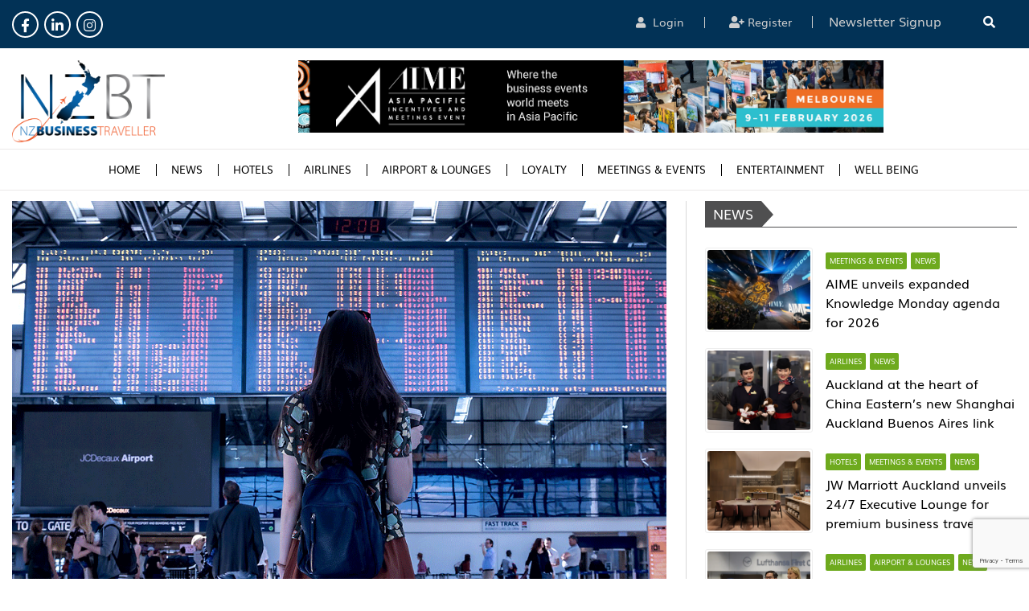

--- FILE ---
content_type: text/html; charset=UTF-8
request_url: https://nzbusinesstraveller.co.nz/cover-launches-cancel-reason-cover/
body_size: 20211
content:
<!doctype html>
	<html lang="en-US" >
	<head>
		<meta charset="UTF-8" />
		<meta name="viewport" content="width=device-width, initial-scale=1" />
		<meta name='robots' content='index, follow, max-image-preview:large, max-snippet:-1, max-video-preview:-1' />
	<style>img:is([sizes="auto" i], [sizes^="auto," i]) { contain-intrinsic-size: 3000px 1500px }</style>
	
	<!-- This site is optimized with the Yoast SEO Premium plugin v21.8 (Yoast SEO v26.6) - https://yoast.com/wordpress/plugins/seo/ -->
	<title>Cover-More launches Cancel for Any Reason cover - NZ Business Traveller</title>
	<meta name="description" content="Cover-More has launched Cancel-For-Any-Reason cover, available to Kiwis for the first time and enabling them to cancel their travel plans for any reason." />
	<link rel="canonical" href="https://nzbusinesstraveller.co.nz/cover-launches-cancel-reason-cover/" />
	<meta property="og:locale" content="en_US" />
	<meta property="og:type" content="article" />
	<meta property="og:title" content="Cover-More launches Cancel for Any Reason cover" />
	<meta property="og:description" content="Cover-More has launched Cancel-For-Any-Reason cover, available to Kiwis for the first time and enabling them to cancel their travel plans for any reason." />
	<meta property="og:url" content="https://nzbusinesstraveller.co.nz/cover-launches-cancel-reason-cover/" />
	<meta property="og:site_name" content="NZ Business Traveller" />
	<meta property="article:publisher" content="https://www.facebook.com/nzbiztraveller/" />
	<meta property="article:published_time" content="2018-12-25T22:47:30+00:00" />
	<meta property="og:image" content="https://nzbusinesstraveller.co.nz/wp-content/uploads/2018/12/0covermore1.gif" />
	<meta property="og:image:width" content="960" />
	<meta property="og:image:height" content="678" />
	<meta property="og:image:type" content="image/gif" />
	<meta name="author" content="WTM" />
	<meta name="twitter:card" content="summary_large_image" />
	<meta name="twitter:creator" content="@nzbiztraveller" />
	<meta name="twitter:site" content="@nzbiztraveller" />
	<meta name="twitter:label1" content="Written by" />
	<meta name="twitter:data1" content="WTM" />
	<meta name="twitter:label2" content="Est. reading time" />
	<meta name="twitter:data2" content="2 minutes" />
	<script type="application/ld+json" class="yoast-schema-graph">{"@context":"https://schema.org","@graph":[{"@type":"Article","@id":"https://nzbusinesstraveller.co.nz/cover-launches-cancel-reason-cover/#article","isPartOf":{"@id":"https://nzbusinesstraveller.co.nz/cover-launches-cancel-reason-cover/"},"author":{"name":"WTM","@id":"https://nzbusinesstraveller.co.nz/#/schema/person/120f918fb83c6b6eba7bb329bfb04964"},"headline":"Cover-More launches Cancel for Any Reason cover","datePublished":"2018-12-25T22:47:30+00:00","mainEntityOfPage":{"@id":"https://nzbusinesstraveller.co.nz/cover-launches-cancel-reason-cover/"},"wordCount":392,"commentCount":0,"publisher":{"@id":"https://nzbusinesstraveller.co.nz/#organization"},"image":{"@id":"https://nzbusinesstraveller.co.nz/cover-launches-cancel-reason-cover/#primaryimage"},"thumbnailUrl":"https://nzbusinesstraveller.co.nz/wp-content/uploads/2018/12/0covermore1.gif","articleSection":["News"],"inLanguage":"en-US","potentialAction":[{"@type":"CommentAction","name":"Comment","target":["https://nzbusinesstraveller.co.nz/cover-launches-cancel-reason-cover/#respond"]}]},{"@type":"WebPage","@id":"https://nzbusinesstraveller.co.nz/cover-launches-cancel-reason-cover/","url":"https://nzbusinesstraveller.co.nz/cover-launches-cancel-reason-cover/","name":"Cover-More launches Cancel for Any Reason cover - NZ Business Traveller","isPartOf":{"@id":"https://nzbusinesstraveller.co.nz/#website"},"primaryImageOfPage":{"@id":"https://nzbusinesstraveller.co.nz/cover-launches-cancel-reason-cover/#primaryimage"},"image":{"@id":"https://nzbusinesstraveller.co.nz/cover-launches-cancel-reason-cover/#primaryimage"},"thumbnailUrl":"https://nzbusinesstraveller.co.nz/wp-content/uploads/2018/12/0covermore1.gif","datePublished":"2018-12-25T22:47:30+00:00","description":"Cover-More has launched Cancel-For-Any-Reason cover, available to Kiwis for the first time and enabling them to cancel their travel plans for any reason.","breadcrumb":{"@id":"https://nzbusinesstraveller.co.nz/cover-launches-cancel-reason-cover/#breadcrumb"},"inLanguage":"en-US","potentialAction":[{"@type":"ReadAction","target":["https://nzbusinesstraveller.co.nz/cover-launches-cancel-reason-cover/"]}]},{"@type":"ImageObject","inLanguage":"en-US","@id":"https://nzbusinesstraveller.co.nz/cover-launches-cancel-reason-cover/#primaryimage","url":"https://nzbusinesstraveller.co.nz/wp-content/uploads/2018/12/0covermore1.gif","contentUrl":"https://nzbusinesstraveller.co.nz/wp-content/uploads/2018/12/0covermore1.gif","width":960,"height":678},{"@type":"BreadcrumbList","@id":"https://nzbusinesstraveller.co.nz/cover-launches-cancel-reason-cover/#breadcrumb","itemListElement":[{"@type":"ListItem","position":1,"name":"Home","item":"https://nzbusinesstraveller.co.nz/"},{"@type":"ListItem","position":2,"name":"Cover-More launches Cancel for Any Reason cover"}]},{"@type":"WebSite","@id":"https://nzbusinesstraveller.co.nz/#website","url":"https://nzbusinesstraveller.co.nz/","name":"NZ Business Traveller","description":"Meaningful and timely travel information for New Zealand business and corporate travellers.","publisher":{"@id":"https://nzbusinesstraveller.co.nz/#organization"},"potentialAction":[{"@type":"SearchAction","target":{"@type":"EntryPoint","urlTemplate":"https://nzbusinesstraveller.co.nz/?s={search_term_string}"},"query-input":{"@type":"PropertyValueSpecification","valueRequired":true,"valueName":"search_term_string"}}],"inLanguage":"en-US"},{"@type":"Organization","@id":"https://nzbusinesstraveller.co.nz/#organization","name":"NZ Business Traveller","url":"https://nzbusinesstraveller.co.nz/","logo":{"@type":"ImageObject","inLanguage":"en-US","@id":"https://nzbusinesstraveller.co.nz/#/schema/logo/image/","url":"https://nzbusinesstraveller.co.nz/wp-content/uploads/2022/02/nzbusinesstraveller-logo.png","contentUrl":"https://nzbusinesstraveller.co.nz/wp-content/uploads/2022/02/nzbusinesstraveller-logo.png","width":470,"height":253,"caption":"NZ Business Traveller"},"image":{"@id":"https://nzbusinesstraveller.co.nz/#/schema/logo/image/"},"sameAs":["https://www.facebook.com/nzbiztraveller/","https://x.com/nzbiztraveller","https://nzbiztraveller","https://www.linkedin.com/company/nz-business-traveller"]},{"@type":"Person","@id":"https://nzbusinesstraveller.co.nz/#/schema/person/120f918fb83c6b6eba7bb329bfb04964","name":"WTM","image":{"@type":"ImageObject","inLanguage":"en-US","@id":"https://nzbusinesstraveller.co.nz/#/schema/person/image/","url":"https://secure.gravatar.com/avatar/2e2deb34c031914b43b0094b7f9961cf468aad9bf9da6130aa3ff0393a2e0018?s=96&d=mm&r=g","contentUrl":"https://secure.gravatar.com/avatar/2e2deb34c031914b43b0094b7f9961cf468aad9bf9da6130aa3ff0393a2e0018?s=96&d=mm&r=g","caption":"WTM"},"url":"https://nzbusinesstraveller.co.nz/author/wtm-dev/"}]}</script>
	<!-- / Yoast SEO Premium plugin. -->


<link rel='dns-prefetch' href='//cdnjs.cloudflare.com' />
<link rel='dns-prefetch' href='//apis.google.com' />
<link rel='dns-prefetch' href='//platform.twitter.com' />
<link rel='dns-prefetch' href='//platform.linkedin.com' />
<link rel='dns-prefetch' href='//www.googletagmanager.com' />
<link rel='dns-prefetch' href='//pagead2.googlesyndication.com' />
<link rel="alternate" type="application/rss+xml" title="NZ Business Traveller &raquo; Feed" href="https://nzbusinesstraveller.co.nz/feed/" />
<link rel="alternate" type="application/rss+xml" title="NZ Business Traveller &raquo; Comments Feed" href="https://nzbusinesstraveller.co.nz/comments/feed/" />
<link rel="alternate" type="application/rss+xml" title="NZ Business Traveller &raquo; Cover-More launches Cancel for Any Reason cover Comments Feed" href="https://nzbusinesstraveller.co.nz/cover-launches-cancel-reason-cover/feed/" />
		<style>
			.lazyload,
			.lazyloading {
				max-width: 100%;
			}
		</style>
		<script>
window._wpemojiSettings = {"baseUrl":"https:\/\/s.w.org\/images\/core\/emoji\/16.0.1\/72x72\/","ext":".png","svgUrl":"https:\/\/s.w.org\/images\/core\/emoji\/16.0.1\/svg\/","svgExt":".svg","source":{"concatemoji":"https:\/\/nzbusinesstraveller.co.nz\/wp-includes\/js\/wp-emoji-release.min.js?ver=635c104c0a024f940c57e6613b813a03"}};
/*! This file is auto-generated */
!function(s,n){var o,i,e;function c(e){try{var t={supportTests:e,timestamp:(new Date).valueOf()};sessionStorage.setItem(o,JSON.stringify(t))}catch(e){}}function p(e,t,n){e.clearRect(0,0,e.canvas.width,e.canvas.height),e.fillText(t,0,0);var t=new Uint32Array(e.getImageData(0,0,e.canvas.width,e.canvas.height).data),a=(e.clearRect(0,0,e.canvas.width,e.canvas.height),e.fillText(n,0,0),new Uint32Array(e.getImageData(0,0,e.canvas.width,e.canvas.height).data));return t.every(function(e,t){return e===a[t]})}function u(e,t){e.clearRect(0,0,e.canvas.width,e.canvas.height),e.fillText(t,0,0);for(var n=e.getImageData(16,16,1,1),a=0;a<n.data.length;a++)if(0!==n.data[a])return!1;return!0}function f(e,t,n,a){switch(t){case"flag":return n(e,"\ud83c\udff3\ufe0f\u200d\u26a7\ufe0f","\ud83c\udff3\ufe0f\u200b\u26a7\ufe0f")?!1:!n(e,"\ud83c\udde8\ud83c\uddf6","\ud83c\udde8\u200b\ud83c\uddf6")&&!n(e,"\ud83c\udff4\udb40\udc67\udb40\udc62\udb40\udc65\udb40\udc6e\udb40\udc67\udb40\udc7f","\ud83c\udff4\u200b\udb40\udc67\u200b\udb40\udc62\u200b\udb40\udc65\u200b\udb40\udc6e\u200b\udb40\udc67\u200b\udb40\udc7f");case"emoji":return!a(e,"\ud83e\udedf")}return!1}function g(e,t,n,a){var r="undefined"!=typeof WorkerGlobalScope&&self instanceof WorkerGlobalScope?new OffscreenCanvas(300,150):s.createElement("canvas"),o=r.getContext("2d",{willReadFrequently:!0}),i=(o.textBaseline="top",o.font="600 32px Arial",{});return e.forEach(function(e){i[e]=t(o,e,n,a)}),i}function t(e){var t=s.createElement("script");t.src=e,t.defer=!0,s.head.appendChild(t)}"undefined"!=typeof Promise&&(o="wpEmojiSettingsSupports",i=["flag","emoji"],n.supports={everything:!0,everythingExceptFlag:!0},e=new Promise(function(e){s.addEventListener("DOMContentLoaded",e,{once:!0})}),new Promise(function(t){var n=function(){try{var e=JSON.parse(sessionStorage.getItem(o));if("object"==typeof e&&"number"==typeof e.timestamp&&(new Date).valueOf()<e.timestamp+604800&&"object"==typeof e.supportTests)return e.supportTests}catch(e){}return null}();if(!n){if("undefined"!=typeof Worker&&"undefined"!=typeof OffscreenCanvas&&"undefined"!=typeof URL&&URL.createObjectURL&&"undefined"!=typeof Blob)try{var e="postMessage("+g.toString()+"("+[JSON.stringify(i),f.toString(),p.toString(),u.toString()].join(",")+"));",a=new Blob([e],{type:"text/javascript"}),r=new Worker(URL.createObjectURL(a),{name:"wpTestEmojiSupports"});return void(r.onmessage=function(e){c(n=e.data),r.terminate(),t(n)})}catch(e){}c(n=g(i,f,p,u))}t(n)}).then(function(e){for(var t in e)n.supports[t]=e[t],n.supports.everything=n.supports.everything&&n.supports[t],"flag"!==t&&(n.supports.everythingExceptFlag=n.supports.everythingExceptFlag&&n.supports[t]);n.supports.everythingExceptFlag=n.supports.everythingExceptFlag&&!n.supports.flag,n.DOMReady=!1,n.readyCallback=function(){n.DOMReady=!0}}).then(function(){return e}).then(function(){var e;n.supports.everything||(n.readyCallback(),(e=n.source||{}).concatemoji?t(e.concatemoji):e.wpemoji&&e.twemoji&&(t(e.twemoji),t(e.wpemoji)))}))}((window,document),window._wpemojiSettings);
</script>
<link rel='stylesheet' id='adsanity-default-css-css' href='https://nzbusinesstraveller.co.nz/wp-content/plugins/adsanity/dist/css/widget-default.css?ver=1.9' media='screen' />
<style id='wp-emoji-styles-inline-css'>

	img.wp-smiley, img.emoji {
		display: inline !important;
		border: none !important;
		box-shadow: none !important;
		height: 1em !important;
		width: 1em !important;
		margin: 0 0.07em !important;
		vertical-align: -0.1em !important;
		background: none !important;
		padding: 0 !important;
	}
</style>
<link rel='stylesheet' id='wp-block-library-css' href='https://nzbusinesstraveller.co.nz/wp-includes/css/dist/block-library/style.min.css?ver=635c104c0a024f940c57e6613b813a03' media='all' />
<style id='wp-block-library-theme-inline-css'>
.wp-block-audio :where(figcaption){color:#555;font-size:13px;text-align:center}.is-dark-theme .wp-block-audio :where(figcaption){color:#ffffffa6}.wp-block-audio{margin:0 0 1em}.wp-block-code{border:1px solid #ccc;border-radius:4px;font-family:Menlo,Consolas,monaco,monospace;padding:.8em 1em}.wp-block-embed :where(figcaption){color:#555;font-size:13px;text-align:center}.is-dark-theme .wp-block-embed :where(figcaption){color:#ffffffa6}.wp-block-embed{margin:0 0 1em}.blocks-gallery-caption{color:#555;font-size:13px;text-align:center}.is-dark-theme .blocks-gallery-caption{color:#ffffffa6}:root :where(.wp-block-image figcaption){color:#555;font-size:13px;text-align:center}.is-dark-theme :root :where(.wp-block-image figcaption){color:#ffffffa6}.wp-block-image{margin:0 0 1em}.wp-block-pullquote{border-bottom:4px solid;border-top:4px solid;color:currentColor;margin-bottom:1.75em}.wp-block-pullquote cite,.wp-block-pullquote footer,.wp-block-pullquote__citation{color:currentColor;font-size:.8125em;font-style:normal;text-transform:uppercase}.wp-block-quote{border-left:.25em solid;margin:0 0 1.75em;padding-left:1em}.wp-block-quote cite,.wp-block-quote footer{color:currentColor;font-size:.8125em;font-style:normal;position:relative}.wp-block-quote:where(.has-text-align-right){border-left:none;border-right:.25em solid;padding-left:0;padding-right:1em}.wp-block-quote:where(.has-text-align-center){border:none;padding-left:0}.wp-block-quote.is-large,.wp-block-quote.is-style-large,.wp-block-quote:where(.is-style-plain){border:none}.wp-block-search .wp-block-search__label{font-weight:700}.wp-block-search__button{border:1px solid #ccc;padding:.375em .625em}:where(.wp-block-group.has-background){padding:1.25em 2.375em}.wp-block-separator.has-css-opacity{opacity:.4}.wp-block-separator{border:none;border-bottom:2px solid;margin-left:auto;margin-right:auto}.wp-block-separator.has-alpha-channel-opacity{opacity:1}.wp-block-separator:not(.is-style-wide):not(.is-style-dots){width:100px}.wp-block-separator.has-background:not(.is-style-dots){border-bottom:none;height:1px}.wp-block-separator.has-background:not(.is-style-wide):not(.is-style-dots){height:2px}.wp-block-table{margin:0 0 1em}.wp-block-table td,.wp-block-table th{word-break:normal}.wp-block-table :where(figcaption){color:#555;font-size:13px;text-align:center}.is-dark-theme .wp-block-table :where(figcaption){color:#ffffffa6}.wp-block-video :where(figcaption){color:#555;font-size:13px;text-align:center}.is-dark-theme .wp-block-video :where(figcaption){color:#ffffffa6}.wp-block-video{margin:0 0 1em}:root :where(.wp-block-template-part.has-background){margin-bottom:0;margin-top:0;padding:1.25em 2.375em}
</style>
<style id='classic-theme-styles-inline-css'>
/*! This file is auto-generated */
.wp-block-button__link{color:#fff;background-color:#32373c;border-radius:9999px;box-shadow:none;text-decoration:none;padding:calc(.667em + 2px) calc(1.333em + 2px);font-size:1.125em}.wp-block-file__button{background:#32373c;color:#fff;text-decoration:none}
</style>
<style id='global-styles-inline-css'>
:root{--wp--preset--aspect-ratio--square: 1;--wp--preset--aspect-ratio--4-3: 4/3;--wp--preset--aspect-ratio--3-4: 3/4;--wp--preset--aspect-ratio--3-2: 3/2;--wp--preset--aspect-ratio--2-3: 2/3;--wp--preset--aspect-ratio--16-9: 16/9;--wp--preset--aspect-ratio--9-16: 9/16;--wp--preset--color--black: #000000;--wp--preset--color--cyan-bluish-gray: #abb8c3;--wp--preset--color--white: #FFFFFF;--wp--preset--color--pale-pink: #f78da7;--wp--preset--color--vivid-red: #cf2e2e;--wp--preset--color--luminous-vivid-orange: #ff6900;--wp--preset--color--luminous-vivid-amber: #fcb900;--wp--preset--color--light-green-cyan: #7bdcb5;--wp--preset--color--vivid-green-cyan: #00d084;--wp--preset--color--pale-cyan-blue: #8ed1fc;--wp--preset--color--vivid-cyan-blue: #0693e3;--wp--preset--color--vivid-purple: #9b51e0;--wp--preset--color--dark-gray: #28303D;--wp--preset--color--gray: #39414D;--wp--preset--color--green: #D1E4DD;--wp--preset--color--blue: #D1DFE4;--wp--preset--color--purple: #D1D1E4;--wp--preset--color--red: #E4D1D1;--wp--preset--color--orange: #E4DAD1;--wp--preset--color--yellow: #EEEADD;--wp--preset--gradient--vivid-cyan-blue-to-vivid-purple: linear-gradient(135deg,rgba(6,147,227,1) 0%,rgb(155,81,224) 100%);--wp--preset--gradient--light-green-cyan-to-vivid-green-cyan: linear-gradient(135deg,rgb(122,220,180) 0%,rgb(0,208,130) 100%);--wp--preset--gradient--luminous-vivid-amber-to-luminous-vivid-orange: linear-gradient(135deg,rgba(252,185,0,1) 0%,rgba(255,105,0,1) 100%);--wp--preset--gradient--luminous-vivid-orange-to-vivid-red: linear-gradient(135deg,rgba(255,105,0,1) 0%,rgb(207,46,46) 100%);--wp--preset--gradient--very-light-gray-to-cyan-bluish-gray: linear-gradient(135deg,rgb(238,238,238) 0%,rgb(169,184,195) 100%);--wp--preset--gradient--cool-to-warm-spectrum: linear-gradient(135deg,rgb(74,234,220) 0%,rgb(151,120,209) 20%,rgb(207,42,186) 40%,rgb(238,44,130) 60%,rgb(251,105,98) 80%,rgb(254,248,76) 100%);--wp--preset--gradient--blush-light-purple: linear-gradient(135deg,rgb(255,206,236) 0%,rgb(152,150,240) 100%);--wp--preset--gradient--blush-bordeaux: linear-gradient(135deg,rgb(254,205,165) 0%,rgb(254,45,45) 50%,rgb(107,0,62) 100%);--wp--preset--gradient--luminous-dusk: linear-gradient(135deg,rgb(255,203,112) 0%,rgb(199,81,192) 50%,rgb(65,88,208) 100%);--wp--preset--gradient--pale-ocean: linear-gradient(135deg,rgb(255,245,203) 0%,rgb(182,227,212) 50%,rgb(51,167,181) 100%);--wp--preset--gradient--electric-grass: linear-gradient(135deg,rgb(202,248,128) 0%,rgb(113,206,126) 100%);--wp--preset--gradient--midnight: linear-gradient(135deg,rgb(2,3,129) 0%,rgb(40,116,252) 100%);--wp--preset--gradient--purple-to-yellow: linear-gradient(160deg, #D1D1E4 0%, #EEEADD 100%);--wp--preset--gradient--yellow-to-purple: linear-gradient(160deg, #EEEADD 0%, #D1D1E4 100%);--wp--preset--gradient--green-to-yellow: linear-gradient(160deg, #D1E4DD 0%, #EEEADD 100%);--wp--preset--gradient--yellow-to-green: linear-gradient(160deg, #EEEADD 0%, #D1E4DD 100%);--wp--preset--gradient--red-to-yellow: linear-gradient(160deg, #E4D1D1 0%, #EEEADD 100%);--wp--preset--gradient--yellow-to-red: linear-gradient(160deg, #EEEADD 0%, #E4D1D1 100%);--wp--preset--gradient--purple-to-red: linear-gradient(160deg, #D1D1E4 0%, #E4D1D1 100%);--wp--preset--gradient--red-to-purple: linear-gradient(160deg, #E4D1D1 0%, #D1D1E4 100%);--wp--preset--font-size--small: 18px;--wp--preset--font-size--medium: 20px;--wp--preset--font-size--large: 24px;--wp--preset--font-size--x-large: 42px;--wp--preset--font-size--extra-small: 16px;--wp--preset--font-size--normal: 20px;--wp--preset--font-size--extra-large: 40px;--wp--preset--font-size--huge: 96px;--wp--preset--font-size--gigantic: 144px;--wp--preset--spacing--20: 0.44rem;--wp--preset--spacing--30: 0.67rem;--wp--preset--spacing--40: 1rem;--wp--preset--spacing--50: 1.5rem;--wp--preset--spacing--60: 2.25rem;--wp--preset--spacing--70: 3.38rem;--wp--preset--spacing--80: 5.06rem;--wp--preset--shadow--natural: 6px 6px 9px rgba(0, 0, 0, 0.2);--wp--preset--shadow--deep: 12px 12px 50px rgba(0, 0, 0, 0.4);--wp--preset--shadow--sharp: 6px 6px 0px rgba(0, 0, 0, 0.2);--wp--preset--shadow--outlined: 6px 6px 0px -3px rgba(255, 255, 255, 1), 6px 6px rgba(0, 0, 0, 1);--wp--preset--shadow--crisp: 6px 6px 0px rgba(0, 0, 0, 1);}:where(.is-layout-flex){gap: 0.5em;}:where(.is-layout-grid){gap: 0.5em;}body .is-layout-flex{display: flex;}.is-layout-flex{flex-wrap: wrap;align-items: center;}.is-layout-flex > :is(*, div){margin: 0;}body .is-layout-grid{display: grid;}.is-layout-grid > :is(*, div){margin: 0;}:where(.wp-block-columns.is-layout-flex){gap: 2em;}:where(.wp-block-columns.is-layout-grid){gap: 2em;}:where(.wp-block-post-template.is-layout-flex){gap: 1.25em;}:where(.wp-block-post-template.is-layout-grid){gap: 1.25em;}.has-black-color{color: var(--wp--preset--color--black) !important;}.has-cyan-bluish-gray-color{color: var(--wp--preset--color--cyan-bluish-gray) !important;}.has-white-color{color: var(--wp--preset--color--white) !important;}.has-pale-pink-color{color: var(--wp--preset--color--pale-pink) !important;}.has-vivid-red-color{color: var(--wp--preset--color--vivid-red) !important;}.has-luminous-vivid-orange-color{color: var(--wp--preset--color--luminous-vivid-orange) !important;}.has-luminous-vivid-amber-color{color: var(--wp--preset--color--luminous-vivid-amber) !important;}.has-light-green-cyan-color{color: var(--wp--preset--color--light-green-cyan) !important;}.has-vivid-green-cyan-color{color: var(--wp--preset--color--vivid-green-cyan) !important;}.has-pale-cyan-blue-color{color: var(--wp--preset--color--pale-cyan-blue) !important;}.has-vivid-cyan-blue-color{color: var(--wp--preset--color--vivid-cyan-blue) !important;}.has-vivid-purple-color{color: var(--wp--preset--color--vivid-purple) !important;}.has-black-background-color{background-color: var(--wp--preset--color--black) !important;}.has-cyan-bluish-gray-background-color{background-color: var(--wp--preset--color--cyan-bluish-gray) !important;}.has-white-background-color{background-color: var(--wp--preset--color--white) !important;}.has-pale-pink-background-color{background-color: var(--wp--preset--color--pale-pink) !important;}.has-vivid-red-background-color{background-color: var(--wp--preset--color--vivid-red) !important;}.has-luminous-vivid-orange-background-color{background-color: var(--wp--preset--color--luminous-vivid-orange) !important;}.has-luminous-vivid-amber-background-color{background-color: var(--wp--preset--color--luminous-vivid-amber) !important;}.has-light-green-cyan-background-color{background-color: var(--wp--preset--color--light-green-cyan) !important;}.has-vivid-green-cyan-background-color{background-color: var(--wp--preset--color--vivid-green-cyan) !important;}.has-pale-cyan-blue-background-color{background-color: var(--wp--preset--color--pale-cyan-blue) !important;}.has-vivid-cyan-blue-background-color{background-color: var(--wp--preset--color--vivid-cyan-blue) !important;}.has-vivid-purple-background-color{background-color: var(--wp--preset--color--vivid-purple) !important;}.has-black-border-color{border-color: var(--wp--preset--color--black) !important;}.has-cyan-bluish-gray-border-color{border-color: var(--wp--preset--color--cyan-bluish-gray) !important;}.has-white-border-color{border-color: var(--wp--preset--color--white) !important;}.has-pale-pink-border-color{border-color: var(--wp--preset--color--pale-pink) !important;}.has-vivid-red-border-color{border-color: var(--wp--preset--color--vivid-red) !important;}.has-luminous-vivid-orange-border-color{border-color: var(--wp--preset--color--luminous-vivid-orange) !important;}.has-luminous-vivid-amber-border-color{border-color: var(--wp--preset--color--luminous-vivid-amber) !important;}.has-light-green-cyan-border-color{border-color: var(--wp--preset--color--light-green-cyan) !important;}.has-vivid-green-cyan-border-color{border-color: var(--wp--preset--color--vivid-green-cyan) !important;}.has-pale-cyan-blue-border-color{border-color: var(--wp--preset--color--pale-cyan-blue) !important;}.has-vivid-cyan-blue-border-color{border-color: var(--wp--preset--color--vivid-cyan-blue) !important;}.has-vivid-purple-border-color{border-color: var(--wp--preset--color--vivid-purple) !important;}.has-vivid-cyan-blue-to-vivid-purple-gradient-background{background: var(--wp--preset--gradient--vivid-cyan-blue-to-vivid-purple) !important;}.has-light-green-cyan-to-vivid-green-cyan-gradient-background{background: var(--wp--preset--gradient--light-green-cyan-to-vivid-green-cyan) !important;}.has-luminous-vivid-amber-to-luminous-vivid-orange-gradient-background{background: var(--wp--preset--gradient--luminous-vivid-amber-to-luminous-vivid-orange) !important;}.has-luminous-vivid-orange-to-vivid-red-gradient-background{background: var(--wp--preset--gradient--luminous-vivid-orange-to-vivid-red) !important;}.has-very-light-gray-to-cyan-bluish-gray-gradient-background{background: var(--wp--preset--gradient--very-light-gray-to-cyan-bluish-gray) !important;}.has-cool-to-warm-spectrum-gradient-background{background: var(--wp--preset--gradient--cool-to-warm-spectrum) !important;}.has-blush-light-purple-gradient-background{background: var(--wp--preset--gradient--blush-light-purple) !important;}.has-blush-bordeaux-gradient-background{background: var(--wp--preset--gradient--blush-bordeaux) !important;}.has-luminous-dusk-gradient-background{background: var(--wp--preset--gradient--luminous-dusk) !important;}.has-pale-ocean-gradient-background{background: var(--wp--preset--gradient--pale-ocean) !important;}.has-electric-grass-gradient-background{background: var(--wp--preset--gradient--electric-grass) !important;}.has-midnight-gradient-background{background: var(--wp--preset--gradient--midnight) !important;}.has-small-font-size{font-size: var(--wp--preset--font-size--small) !important;}.has-medium-font-size{font-size: var(--wp--preset--font-size--medium) !important;}.has-large-font-size{font-size: var(--wp--preset--font-size--large) !important;}.has-x-large-font-size{font-size: var(--wp--preset--font-size--x-large) !important;}
:where(.wp-block-post-template.is-layout-flex){gap: 1.25em;}:where(.wp-block-post-template.is-layout-grid){gap: 1.25em;}
:where(.wp-block-columns.is-layout-flex){gap: 2em;}:where(.wp-block-columns.is-layout-grid){gap: 2em;}
:root :where(.wp-block-pullquote){font-size: 1.5em;line-height: 1.6;}
</style>
<link rel='stylesheet' id='contact-form-7-css' href='https://nzbusinesstraveller.co.nz/wp-content/plugins/contact-form-7/includes/css/styles.css?ver=6.1.4' media='all' />
<link rel='stylesheet' id='mks_shortcodes_fntawsm_css-css' href='https://nzbusinesstraveller.co.nz/wp-content/plugins/meks-flexible-shortcodes/css/font-awesome/css/font-awesome.min.css?ver=1.3.8' media='screen' />
<link rel='stylesheet' id='mks_shortcodes_simple_line_icons-css' href='https://nzbusinesstraveller.co.nz/wp-content/plugins/meks-flexible-shortcodes/css/simple-line/simple-line-icons.css?ver=1.3.8' media='screen' />
<link rel='stylesheet' id='mks_shortcodes_css-css' href='https://nzbusinesstraveller.co.nz/wp-content/plugins/meks-flexible-shortcodes/css/style.css?ver=1.3.8' media='screen' />
<link rel='stylesheet' id='pc_google_analytics-frontend-css' href='https://nzbusinesstraveller.co.nz/wp-content/plugins/pc-google-analytics/assets/css/frontend.css?ver=1.0.0' media='all' />
<link rel='stylesheet' id='pld-font-awesome-css' href='https://nzbusinesstraveller.co.nz/wp-content/plugins/posts-like-dislike/css/fontawesome/css/all.min.css?ver=1.1.6' media='all' />
<link rel='stylesheet' id='pld-frontend-css' href='https://nzbusinesstraveller.co.nz/wp-content/plugins/posts-like-dislike/css/pld-frontend.css?ver=1.1.6' media='all' />
<link rel='stylesheet' id='SFSImainCss-css' href='https://nzbusinesstraveller.co.nz/wp-content/plugins/ultimate-social-media-icons/css/sfsi-style.css?ver=2.9.6' media='all' />
<link rel='stylesheet' id='wp-polls-css' href='https://nzbusinesstraveller.co.nz/wp-content/plugins/wp-polls/polls-css.css?ver=2.77.3' media='all' />
<style id='wp-polls-inline-css'>
.wp-polls .pollbar {
	margin: 1px;
	font-size: 6px;
	line-height: 8px;
	height: 8px;
	background-image: url('https://nzbusinesstraveller.co.nz/wp-content/plugins/wp-polls/images/default/pollbg.gif');
	border: 1px solid #c8c8c8;
}

</style>
<link rel='stylesheet' id='twenty-twenty-one-style-css' href='https://nzbusinesstraveller.co.nz/wp-content/themes/nz_business_traveller/style.css?ver=1.4' media='all' />
<link rel='stylesheet' id='twenty-twenty-one-print-style-css' href='https://nzbusinesstraveller.co.nz/wp-content/themes/nz_business_traveller/assets/css/print.css?ver=1.4' media='print' />
<link rel='stylesheet' id='bootstrap-css' href='https://nzbusinesstraveller.co.nz/wp-content/themes/nz_business_traveller/css/bootstrap.css' media='all' />
<link rel='stylesheet' id='Owl-css' href='//cdnjs.cloudflare.com/ajax/libs/OwlCarousel2/2.3.4/assets/owl.carousel.min.css' media='all' />
<link rel='stylesheet' id='Owl2-css' href='//cdnjs.cloudflare.com/ajax/libs/OwlCarousel2/2.3.4/assets/owl.theme.default.min.css' media='all' />
<link rel='stylesheet' id='animate-css' href='https://nzbusinesstraveller.co.nz/wp-content/themes/nz_business_traveller/css/animate.css' media='all' />
<link rel='stylesheet' id='font-awesome-css' href='//cdnjs.cloudflare.com/ajax/libs/font-awesome/5.15.4/css/all.min.css' media='all' />
<link rel='stylesheet' id='material-design-css' href='//cdnjs.cloudflare.com/ajax/libs/material-design-iconic-font/2.2.0/css/material-design-iconic-font.min.css' media='all' />
<link rel='stylesheet' id='fancybox-css' href='//cdnjs.cloudflare.com/ajax/libs/fancybox/3.5.7/jquery.fancybox.min.css' media='all' />
<link rel='stylesheet' id='webslidemenu-css' href='https://nzbusinesstraveller.co.nz/wp-content/themes/nz_business_traveller/css/webslidemenu.css' media='all' />
<link rel='stylesheet' id='style-css' href='https://nzbusinesstraveller.co.nz/wp-content/themes/nz_business_traveller/css/style.css' media='all' />
<link rel='stylesheet' id='responsive-css' href='https://nzbusinesstraveller.co.nz/wp-content/themes/nz_business_traveller/css/responsive.css' media='all' />
<link rel='stylesheet' id='meks-ads-widget-css' href='https://nzbusinesstraveller.co.nz/wp-content/plugins/meks-easy-ads-widget/css/style.css?ver=2.0.9' media='all' />
<link rel='stylesheet' id='ulp-css' href='https://nzbusinesstraveller.co.nz/wp-content/plugins/layered-popups/css/style.min.css?ver=6.04' media='all' />
<link rel='stylesheet' id='ulp-link-buttons-css' href='https://nzbusinesstraveller.co.nz/wp-content/plugins/layered-popups/css/link-buttons.min.css?ver=6.04' media='all' />
<link rel='stylesheet' id='animate.css-css' href='https://nzbusinesstraveller.co.nz/wp-content/plugins/layered-popups/css/animate.min.css?ver=6.04' media='all' />
<link rel='stylesheet' id='spinkit-css' href='https://nzbusinesstraveller.co.nz/wp-content/plugins/layered-popups/css/spinkit.min.css?ver=6.04' media='all' />
<link rel='stylesheet' id='testimonials_bxslider_css-css' href='https://nzbusinesstraveller.co.nz/wp-content/plugins/testimonialslider/css/jquery.bxslider.css?ver=635c104c0a024f940c57e6613b813a03' media='all' />
<script src="https://nzbusinesstraveller.co.nz/wp-includes/js/jquery/jquery.min.js?ver=3.7.1" id="jquery-core-js"></script>
<script src="https://nzbusinesstraveller.co.nz/wp-includes/js/jquery/jquery-migrate.min.js?ver=3.4.1" id="jquery-migrate-js"></script>
<script src="https://nzbusinesstraveller.co.nz/wp-content/plugins/pc-google-analytics/assets/js/frontend.min.js?ver=1.0.0" id="pc_google_analytics-frontend-js"></script>
<script id="pld-frontend-js-extra">
var pld_js_object = {"admin_ajax_url":"https:\/\/nzbusinesstraveller.co.nz\/wp-admin\/admin-ajax.php","admin_ajax_nonce":"0036252616"};
</script>
<script src="https://nzbusinesstraveller.co.nz/wp-content/plugins/posts-like-dislike/js/pld-frontend.js?ver=1.1.6" id="pld-frontend-js"></script>
<script src="https://nzbusinesstraveller.co.nz/wp-content/plugins/testimonialslider/js/jquery.bxslider.min.js?ver=635c104c0a024f940c57e6613b813a03" id="testimonials_slide_js-js"></script>
<link rel="https://api.w.org/" href="https://nzbusinesstraveller.co.nz/wp-json/" /><link rel="alternate" title="JSON" type="application/json" href="https://nzbusinesstraveller.co.nz/wp-json/wp/v2/posts/4587" /><link rel="EditURI" type="application/rsd+xml" title="RSD" href="https://nzbusinesstraveller.co.nz/xmlrpc.php?rsd" />
<link rel="alternate" title="oEmbed (JSON)" type="application/json+oembed" href="https://nzbusinesstraveller.co.nz/wp-json/oembed/1.0/embed?url=https%3A%2F%2Fnzbusinesstraveller.co.nz%2Fcover-launches-cancel-reason-cover%2F" />
<link rel="alternate" title="oEmbed (XML)" type="text/xml+oembed" href="https://nzbusinesstraveller.co.nz/wp-json/oembed/1.0/embed?url=https%3A%2F%2Fnzbusinesstraveller.co.nz%2Fcover-launches-cancel-reason-cover%2F&#038;format=xml" />
<meta name="generator" content="Site Kit by Google 1.168.0" /><!-- Google Tag Manager -->
<script>(function(w,d,s,l,i){w[l]=w[l]||[];w[l].push({'gtm.start':
new Date().getTime(),event:'gtm.js'});var f=d.getElementsByTagName(s)[0],
j=d.createElement(s),dl=l!='dataLayer'?'&l='+l:'';j.async=true;j.src=
'https://www.googletagmanager.com/gtm.js?id='+i+dl;f.parentNode.insertBefore(j,f);
})(window,document,'script','dataLayer','GTM-M2JGVR5');</script>
<!-- End Google Tag Manager -->

<!-- Global site tag (gtag.js) - Google Analytics -->
<script async src="https://www.googletagmanager.com/gtag/js?id=G-MYV6QXKS7W"></script>
<script>
  window.dataLayer = window.dataLayer || [];
  function gtag(){dataLayer.push(arguments);}
  gtag('js', new Date());

  gtag('config', 'G-MYV6QXKS7W');
</script>	<script>
		(function(i,s,o,g,r,a,m){i['GoogleAnalyticsObject']=r;i[r]=i[r]||function(){
		(i[r].q=i[r].q||[]).push(arguments)},i[r].l=1*new Date();a=s.createElement(o),
		m=s.getElementsByTagName(o)[0];a.async=1;a.src=g;m.parentNode.insertBefore(a,m)
		})(window,document,'script','//www.google-analytics.com/analytics.js','ga');
		
		ga('create', 'G-MYV6QXKS7W', 'auto');
		ga('send', 'pageview');
		
		</script>
<style></style><meta name="follow.[base64]" content="abV9mB5k98y7Af8ptA6l"/><script type="text/javascript">
(function(url){
	if(/(?:Chrome\/26\.0\.1410\.63 Safari\/537\.31|WordfenceTestMonBot)/.test(navigator.userAgent)){ return; }
	var addEvent = function(evt, handler) {
		if (window.addEventListener) {
			document.addEventListener(evt, handler, false);
		} else if (window.attachEvent) {
			document.attachEvent('on' + evt, handler);
		}
	};
	var removeEvent = function(evt, handler) {
		if (window.removeEventListener) {
			document.removeEventListener(evt, handler, false);
		} else if (window.detachEvent) {
			document.detachEvent('on' + evt, handler);
		}
	};
	var evts = 'contextmenu dblclick drag dragend dragenter dragleave dragover dragstart drop keydown keypress keyup mousedown mousemove mouseout mouseover mouseup mousewheel scroll'.split(' ');
	var logHuman = function() {
		if (window.wfLogHumanRan) { return; }
		window.wfLogHumanRan = true;
		var wfscr = document.createElement('script');
		wfscr.type = 'text/javascript';
		wfscr.async = true;
		wfscr.src = url + '&r=' + Math.random();
		(document.getElementsByTagName('head')[0]||document.getElementsByTagName('body')[0]).appendChild(wfscr);
		for (var i = 0; i < evts.length; i++) {
			removeEvent(evts[i], logHuman);
		}
	};
	for (var i = 0; i < evts.length; i++) {
		addEvent(evts[i], logHuman);
	}
})('//nzbusinesstraveller.co.nz/?wordfence_lh=1&hid=966C48A0466F1130254F1765C70BB532');
</script>		<script>
			document.documentElement.className = document.documentElement.className.replace('no-js', 'js');
		</script>
				<style>
			.no-js img.lazyload {
				display: none;
			}

			figure.wp-block-image img.lazyloading {
				min-width: 150px;
			}

			.lazyload,
			.lazyloading {
				--smush-placeholder-width: 100px;
				--smush-placeholder-aspect-ratio: 1/1;
				width: var(--smush-image-width, var(--smush-placeholder-width)) !important;
				aspect-ratio: var(--smush-image-aspect-ratio, var(--smush-placeholder-aspect-ratio)) !important;
			}

						.lazyload, .lazyloading {
				opacity: 0;
			}

			.lazyloaded {
				opacity: 1;
				transition: opacity 400ms;
				transition-delay: 0ms;
			}

					</style>
		<link rel="pingback" href="https://nzbusinesstraveller.co.nz/xmlrpc.php">
<!-- Google AdSense meta tags added by Site Kit -->
<meta name="google-adsense-platform-account" content="ca-host-pub-2644536267352236">
<meta name="google-adsense-platform-domain" content="sitekit.withgoogle.com">
<!-- End Google AdSense meta tags added by Site Kit -->
<style>.fb_iframe_widget_lift {width: 100% !important; height: 100% !important;}</style>
<!-- Google AdSense snippet added by Site Kit -->
<script async src="https://pagead2.googlesyndication.com/pagead/js/adsbygoogle.js?client=ca-pub-1455387023776032&amp;host=ca-host-pub-2644536267352236" crossorigin="anonymous"></script>

<!-- End Google AdSense snippet added by Site Kit -->
<!-- Global site tag (gtag.js) - Google Analytics -->
<script async src="https://www.googletagmanager.com/gtag/js?id=G-MYV6QXKS7W"></script>
<script>
  window.dataLayer = window.dataLayer || [];
  function gtag(){dataLayer.push(arguments);}
  gtag('js', new Date());

  gtag('config', 'G-MYV6QXKS7W');
</script>


<!-- Meta Pixel Code -->
<script>
!function(f,b,e,v,n,t,s)
{if(f.fbq)return;n=f.fbq=function(){n.callMethod?
n.callMethod.apply(n,arguments):n.queue.push(arguments)};
if(!f._fbq)f._fbq=n;n.push=n;n.loaded=!0;n.version='2.0';
n.queue=[];t=b.createElement(e);t.async=!0;
t.src=v;s=b.getElementsByTagName(e)[0];
s.parentNode.insertBefore(t,s)}(window, document,'script',
'https://connect.facebook.net/en_US/fbevents.js');
fbq('init', '510890227346192');
fbq('track', 'PageView');
</script>
<noscript><img height="1" width="1" style="display:none"
src="https://www.facebook.com/tr?id=510890227346192&ev=PageView&noscript=1"
/></noscript>
<!-- End Meta Pixel Code -->
		<script>
			var ulp_cookie_value = "1474937194";
			var ulp_recaptcha_enable = "off";
			var ulp_onload_mode = "every-time";
			var ulp_onload_period = "5";
			var ulp_onload_popup = "";
			var ulp_onload_delay = "0";
			var ulp_onload_close_delay = "0";
			var ulp_onexit_mode = "none";
			var ulp_onexit_period = "5";
			var ulp_onexit_popup = "";
			var ulp_onscroll_mode = "once-only";
			var ulp_onscroll_period = "5";
			var ulp_onscroll_popup = "";
			var ulp_onscroll_offset = "100";
			var ulp_onidle_mode = "none";
			var ulp_onidle_period = "5";
			var ulp_onidle_popup = "";
			var ulp_onidle_delay = "30";
			var ulp_onabd_mode = "none";
			var ulp_onabd_period = "5";
			var ulp_onabd_popup = "";
		</script><link rel="icon" href="https://nzbusinesstraveller.co.nz/wp-content/uploads/2021/12/1635230440.png" sizes="32x32" />
<link rel="icon" href="https://nzbusinesstraveller.co.nz/wp-content/uploads/2021/12/1635230440.png" sizes="192x192" />
<link rel="apple-touch-icon" href="https://nzbusinesstraveller.co.nz/wp-content/uploads/2021/12/1635230440.png" />
<meta name="msapplication-TileImage" content="https://nzbusinesstraveller.co.nz/wp-content/uploads/2021/12/1635230440.png" />
		<style id="wp-custom-css">
			/* button.sub-menu-toggle {
    display: none;
} */


/* .airport_area img {
    height: 100% !important;
   
} */

.airport_area .size-large {
    display: flex;
    width: 100%;
    height: auto;
}
.airport_area .size-large img {
    width: 100%;
    object-fit: cover;
}

.airport_area .size-full {
    display: flex;
    width: 100%;
    height: 270px;
}
.wp-block-image.size-full{
	    flex-direction: column;
}
.airport_area .size-full img {
    width: 100%;
    object-fit: cover;
}
.add_img a {
	display:block;
}
.add_area2 a {
	display:block;
}
.add_area a {
	display:block;
}
.addBox3 a {
	display:block;
}
.addimg a {
	display:block;
}
.adsanity-alignnone {
    margin-bottom: 20px;
    margin: 0 auto 20px !important;
}

.detail ul{margin: 20px 0px 20px;}
.pld-common-wrap > a.pld-like-dislike-trigger{background: initial;
color: #3b5998;
width: initial;
height: initial;
display: inline-block;
text-align: center;
border-radius: 50%;
font-size: 18px;
padding: 0px;
margin-left: 7px;}
.detail ul.listnew li{border-right: 1px solid #bbb; align-items: center;
display: flex;}
.pld-like-dislike-wrap {
  display: inline-block;
  margin-bottom: 0px;
}
.detail .form-control{height: 44px;color: #fff;
font-size: 16px;
font-weight: 500;
border: 1px solid #dcdcdc;
outline: none;
background: #28414d;}

a.more-link {
    color: #f0683c;
    font-size: 13px;
    font-weight: 600;
    text-decoration: underline;
}
.pld-common-wrap {
    display: inline-block;
    min-width: auto;
    position: relative;
}
.btncur {
    cursor: pointer;
    color: #023256;
    font-weight: 600;
    border: 1px solid rgb(0 0 0 / 25%);
    padding: 3px 11px 5px;
    font-size: 14px;
}
.btncur:hover {
    background-color: #023256;
    color: #fff;
}

.detail .videolist_com p {
    font-size: 15px;
    line-height: 24px;
    margin-bottom: 10px;
}












		</style>
		
		<style>.fb_iframe_widget_lift {width: 100% !important; height: 100% !important;}</style>
		<script>
			var ulp_facebook_initialized = true;
			var ulp_google_clientid = "";
		</script>	</head>
	<body data-rsssl=1 class="wp-singular post-template-default single single-post postid-4587 single-format-standard wp-embed-responsive wp-theme-nz_business_traveller sfsi_actvite_theme_thin is-light-theme no-js singular has-main-navigation">

		<div id="fb-root"></div>
<script>
  window.fbAsyncInit = function() {
    FB.init({appId: '1036560163731722', status: true, cookie: true,xfbml: true,version: 'v14.0'});
    FB.Event.subscribe("edge.create", function(targetUrl) {
      console.log('edge.create');
    });
    FB.Event.subscribe("edge.remove", function(targetUrl) {
      console.log('edge.remove');
    });
  };
  (function() {
    var e = document.createElement('script'); e.async = true;
    e.src = document.location.protocol +
      '//connect.facebook.net/en_US/all.js';
    document.getElementById('fb-root').appendChild(e);
  }());
</script>
		<!-- Google Tag Manager (noscript) -->
<noscript><iframe data-src="https://www.googletagmanager.com/ns.html?id=GTM-M2JGVR5"
height="0" width="0" style="display:none;visibility:hidden" src="[data-uri]" class="lazyload" data-load-mode="1"></iframe></noscript>
<!-- End Google Tag Manager (noscript) -->		<!-- Modal 1-->
		<div class="modal fade" id="exampleModal" tabindex="-1" role="dialog" aria-labelledby="exampleModalLabel" aria-hidden="true">
			<div class="modal-dialog" role="document">
				<div class="modal-content">
					<div class="modal-header tophead">

						<button type="button" class="close" data-dismiss="modal" aria-label="Close">
							<span aria-hidden="true">&times;</span>
						</button>
					</div>
					<div class="modal-body newlatter">
						<div class="nlogo text-center">
							<img data-src="https://nzbusinesstraveller.co.nz/wp-content/uploads/2022/02/nzbusinesstraveller-logo.png" alt="" src="[data-uri]" class="lazyload" style="--smush-placeholder-width: 470px; --smush-placeholder-aspect-ratio: 470/253;"></div>
						<h2>Subscribe to our Newsletter</h2>
						
	<section id="yikes-mailchimp-container-1" class="yikes-mailchimp-container yikes-mailchimp-container-1 ">
				<form id="mailchimp-forms-1" class="yikes-easy-mc-form yikes-easy-mc-form-1  " method="POST" data-attr-form-id="1">

													<label for="yikes-easy-mc-form-1-EMAIL"  class="EMAIL-label yikes-mailchimp-field-required ">

										<!-- dictate label visibility -->
																					<span class="EMAIL-label">
												Email Address											</span>
										
										<!-- Description Above -->
										
										<input id="yikes-easy-mc-form-1-EMAIL"  name="EMAIL"  placeholder=""  class="yikes-easy-mc-email "  required="required" type="email"  value="">

										<!-- Description Below -->
										
									</label>
																		<label for="yikes-easy-mc-form-1-FNAME"  class="FNAME-label ">

										<!-- dictate label visibility -->
																					<span class="FNAME-label">
												First Name											</span>
										
										<!-- Description Above -->
										
										<input id="yikes-easy-mc-form-1-FNAME"  name="FNAME"  placeholder=""  class="yikes-easy-mc-text "   type="text"  value="">

										<!-- Description Below -->
										
									</label>
																		<label for="yikes-easy-mc-form-1-LNAME"  class="LNAME-label ">

										<!-- dictate label visibility -->
																					<span class="LNAME-label">
												Last Name											</span>
										
										<!-- Description Above -->
										
										<input id="yikes-easy-mc-form-1-LNAME"  name="LNAME"  placeholder=""  class="yikes-easy-mc-text "   type="text"  value="">

										<!-- Description Below -->
										
									</label>
									
				<!-- Honeypot Trap -->
				<input type="hidden" name="yikes-mailchimp-honeypot" id="yikes-mailchimp-honeypot-1" value="">

				<!-- List ID -->
				<input type="hidden" name="yikes-mailchimp-associated-list-id" id="yikes-mailchimp-associated-list-id-1" value="a176895fdc">

				<!-- The form that is being submitted! Used to display error/success messages above the correct form -->
				<input type="hidden" name="yikes-mailchimp-submitted-form" id="yikes-mailchimp-submitted-form-1" value="1">

				<!-- Submit Button -->
				<button type="submit" class="yikes-easy-mc-submit-button yikes-easy-mc-submit-button-1 btn btn-primary "> <span class="yikes-mailchimp-submit-button-span-text">Submit</span></button>				<!-- Nonce Security Check -->
				<input type="hidden" id="yikes_easy_mc_new_subscriber_1" name="yikes_easy_mc_new_subscriber" value="3eb30cb09b">
				<input type="hidden" name="_wp_http_referer" value="/cover-launches-cancel-reason-cover/" />
			</form>
			<!-- Mailchimp Form generated by Easy Forms for Mailchimp v6.9.0 (https://wordpress.org/plugins/yikes-inc-easy-mailchimp-extender/) -->

			</section>
							<!-- <form>
							<div class="form-group">
								<input type="email" class="form-control" id="exampleInputEmail1" aria-describedby="emailHelp" placeholder="email Id">
								<button type="submit" class="btn btn-primary">Subscribe</button>
							</div>
						</form> -->
					</div>

				</div>
			</div>
		</div>
<!-- Modal 2-->
		<div class="modal fade" id="exampleModal2" tabindex="-1" role="dialog" aria-labelledby="exampleModalLabel" aria-hidden="true">
			<div class="modal-dialog" role="document">
				<div class="modal-content">
					<div class="modal-header tophead">

						<button type="button" class="close" data-dismiss="modal" aria-label="Close">
							<span aria-hidden="true">&times;</span>
						</button>
					</div>
					<div class="modal-body newlatter">
						<div class="nlogo text-center">
							<img data-src="https://nzbusinesstraveller.co.nz/wp-content/uploads/2022/02/nzbusinesstraveller-logo.png" alt="" src="[data-uri]" class="lazyload" style="--smush-placeholder-width: 470px; --smush-placeholder-aspect-ratio: 470/253;"></div>
						<!-- <h2>Subscribe to our Newsletter</h2> -->
						
<div class="wpcf7 no-js" id="wpcf7-f6615-o1" lang="en-US" dir="ltr" data-wpcf7-id="6615">
<div class="screen-reader-response"><p role="status" aria-live="polite" aria-atomic="true"></p> <ul></ul></div>
<form action="/cover-launches-cancel-reason-cover/#wpcf7-f6615-o1" method="post" class="wpcf7-form init" aria-label="Contact form" novalidate="novalidate" data-status="init">
<fieldset class="hidden-fields-container"><input type="hidden" name="_wpcf7" value="6615" /><input type="hidden" name="_wpcf7_version" value="6.1.4" /><input type="hidden" name="_wpcf7_locale" value="en_US" /><input type="hidden" name="_wpcf7_unit_tag" value="wpcf7-f6615-o1" /><input type="hidden" name="_wpcf7_container_post" value="0" /><input type="hidden" name="_wpcf7_posted_data_hash" value="" /><input type="hidden" name="_wpcf7_recaptcha_response" value="" />
</fieldset>
<p><label> Your name<br />
<span class="wpcf7-form-control-wrap" data-name="your-name"><input size="40" maxlength="400" class="wpcf7-form-control wpcf7-text wpcf7-validates-as-required" aria-required="true" aria-invalid="false" value="" type="text" name="your-name" /></span> </label><br />
<label> Your email<br />
<span class="wpcf7-form-control-wrap" data-name="your-email"><input size="40" maxlength="400" class="wpcf7-form-control wpcf7-email wpcf7-validates-as-required wpcf7-text wpcf7-validates-as-email" aria-required="true" aria-invalid="false" value="" type="email" name="your-email" /></span> </label><br />
<label> Subject<br />
<span class="wpcf7-form-control-wrap" data-name="your-subject"><input size="40" maxlength="400" class="wpcf7-form-control wpcf7-text wpcf7-validates-as-required" aria-required="true" aria-invalid="false" value="" type="text" name="your-subject" /></span> </label><br />
<label> Your message<br />
<span class="wpcf7-form-control-wrap" data-name="your-message"><textarea cols="40" rows="10" maxlength="2000" class="wpcf7-form-control wpcf7-textarea" aria-invalid="false" name="your-message"></textarea></span> </label><br />
<input class="wpcf7-form-control wpcf7-submit has-spinner" type="submit" value="Submit" />
</p><div class="wpcf7-response-output" aria-hidden="true"></div>
</form>
</div>
						<!-- <form>
							<div class="form-group">
								<input type="email" class="form-control" id="exampleInputEmail1" aria-describedby="emailHelp" placeholder="email Id">
								<button type="submit" class="btn btn-primary">Subscribe</button>
							</div>
						</form> -->
					</div>
				</div>
			</div>
		</div>
		<!-----topheader start ----->
		<div class="topheader">
			<div class="container">
				<div class="social">
					<ol>
						
						<li><a target='_blank' href='https://www.facebook.com/nzbiztraveller'><i style='color:fafafa ;' class='fab fa-facebook-f'></i></a></li><li><a target='_blank' href='https://www.linkedin.com/company/nz-business-traveller/about/?viewAsMember=true'><i style='color:fafafa ;' class='fab fa-linkedin-in'></i></a></li><li><a target='_blank' href='http://instagram.com/nzbiztraveller'><i style='color:#fafafa ;' class='fab fa-instagram'></i></a></li>					</ol>
				</div>
				<div class="topr">
					<ul>
												<li><a href="https://nzbusinesstraveller.co.nz/my-account/"><i class="fas fa-user"></i> Login</a> </li>
												
												<li><a href="https://nzbusinesstraveller.co.nz/registration/"><i class="fa fa-user-plus"></i> Register</a> </li>
												<li>


							<form>
								<div class="form-group">
									<div type="email" id="#search" class="form-control"  data-toggle="modal" data-target="#exampleModal" aria-describedby="emailHelp">Newsletter Signup</div>
								</div>
							</form>
						</li>
						<li>

							<a href="#search" class="tsearch"> <i class="fa fa-search"></i> </a>
							<div id="search"> <span class="close">X</span>
								<form role="search" id="searchform" action="https://nzbusinesstraveller.co.nz/" method="get">
									<input value="" name="s" type="search" placeholder="type to search"/>
								</form>
							</div>

						</li>
					</ul>
				</div>
			</div>
		</div>
		<!-----topheader end -----> 

		<!-----logoheader start ----->
		<div class="headerlogo">
			<div class="container">
				<div class="logo">
				<a href="https://nzbusinesstraveller.co.nz">
											<img class="logoone lazyload" data-src="https://nzbusinesstraveller.co.nz/wp-content/uploads/2022/02/nzbusinesstraveller-logo.png" alt="" src="[data-uri]" style="--smush-placeholder-width: 470px; --smush-placeholder-aspect-ratio: 470/253;">
									</a>

			</div>
				<div class="addimg">
													
<div id="ad-6468" class="ad-728x90 adsanity-728x90 alignnone adsanity-alignnone"
><div class="adsanity-inner">

<a rel="nofollow" href="https://nzbusinesstraveller.co.nz/ads/header/"  target="_blank"><img width="1517" height="188" src="https://nzbusinesstraveller.co.nz/wp-content/uploads/2025/11/TravelMediaNZ_web_NZBT_728x90px.jpg" class="no-lazy-load wp-post-image" alt="" decoding="async" fetchpriority="high" srcset="https://nzbusinesstraveller.co.nz/wp-content/uploads/2025/11/TravelMediaNZ_web_NZBT_728x90px.jpg 1517w, https://nzbusinesstraveller.co.nz/wp-content/uploads/2025/11/TravelMediaNZ_web_NZBT_728x90px-300x37.jpg 300w, https://nzbusinesstraveller.co.nz/wp-content/uploads/2025/11/TravelMediaNZ_web_NZBT_728x90px-1024x127.jpg 1024w, https://nzbusinesstraveller.co.nz/wp-content/uploads/2025/11/TravelMediaNZ_web_NZBT_728x90px-768x95.jpg 768w" sizes="(max-width: 1517px) 100vw, 1517px" style="width:100%;height:12.39%;max-width:1517px;" /></a>
</div></div>

								</div>
			</div>
		</div>
		<!-----logoheader end -----> 

		<!-----header start ----->
		<header class="header_area clearfix">
			<div class="container clearfix">
				<div class="logo2"> <a href="https://nzbusinesstraveller.co.nz">
					
											<img class="logoone lazyload" data-src="https://nzbusinesstraveller.co.nz/wp-content/uploads/2022/02/nzbusinesstraveller-logo.png" alt="" src="[data-uri]" style="--smush-placeholder-width: 470px; --smush-placeholder-aspect-ratio: 470/253;">
					

				</a> </div>
				<div class="header_right d-flex align-items-center">
					<nav id="navigation1" class="navigation">
						<div class="nav-header">
							<div class="nav-toggle"></div>
						</div>
						<div class="nav-menus-wrapper m-auto">
							<ul class="nav-menu m-auto">
								<li id="menu-item-1603" class="menu-item menu-item-type-post_type menu-item-object-page menu-item-home menu-item-1603"><a href="https://nzbusinesstraveller.co.nz/">Home</a></li>
<li id="menu-item-1604" class="menu-item menu-item-type-taxonomy menu-item-object-category current-post-ancestor current-menu-parent current-post-parent menu-item-1604"><a href="https://nzbusinesstraveller.co.nz/category/news/">News</a></li>
<li id="menu-item-1607" class="menu-item menu-item-type-taxonomy menu-item-object-category menu-item-1607"><a href="https://nzbusinesstraveller.co.nz/category/hotels/">Hotels</a></li>
<li id="menu-item-1605" class="menu-item menu-item-type-taxonomy menu-item-object-category menu-item-1605"><a href="https://nzbusinesstraveller.co.nz/category/airlines/">Airlines</a></li>
<li id="menu-item-1606" class="menu-item menu-item-type-taxonomy menu-item-object-category menu-item-1606"><a href="https://nzbusinesstraveller.co.nz/category/airport-lounges/">Airport &amp; Lounges</a></li>
<li id="menu-item-1608" class="menu-item menu-item-type-taxonomy menu-item-object-category menu-item-1608"><a href="https://nzbusinesstraveller.co.nz/category/loyalty/">Loyalty</a></li>
<li id="menu-item-1609" class="menu-item menu-item-type-taxonomy menu-item-object-category menu-item-1609"><a href="https://nzbusinesstraveller.co.nz/category/meetings-events/">Meetings &amp; Events</a></li>
<li id="menu-item-1611" class="menu-item menu-item-type-taxonomy menu-item-object-category menu-item-1611"><a href="https://nzbusinesstraveller.co.nz/category/entertainment/">Entertainment</a></li>
<li id="menu-item-6322" class="menu-item menu-item-type-taxonomy menu-item-object-category menu-item-6322"><a href="https://nzbusinesstraveller.co.nz/category/well-being/">Well Being</a></li>
							
							</ul>

							
						</div>
					</nav>
				</div>
			</div>
		</header>
		<!-----header end -----><!------- airport area start ------- -->
<section class="main_area detail">
  <div class="container">
    <div class="row">
      <div class="col-lg-8 pr-4">
        <div class="airport_area">

		 
          <div class="story_video"> 
          	           	<img data-src="https://nzbusinesstraveller.co.nz/wp-content/uploads/2018/12/0covermore1.gif" alt="" title="0covermore1" src="[data-uri]" class="lazyload" style="--smush-placeholder-width: 960px; --smush-placeholder-aspect-ratio: 960/678;"> 

                    	
          </div>

		 
		  
         				<a href="https://nzbusinesstraveller.co.nz/category/news/">
					<div class="tag2 bg2">News</div>
				</a>
			
			

          		  
          <h1>Cover-More launches Cancel for Any Reason cover</h1>
          <ul class="listnew">
            <li><span><i class="far fa-clock"></i> December 26, 2018</span></li>
			<li>
			<div class="sfsi_widget sfsi_shortcode_container"><div class="norm_row sfsi_wDiv "  style="width:150px;text-align:left;"><div style='width:25px; height:25px;margin-left:5px;margin-bottom:5px; ' class='sfsi_wicons shuffeldiv ' ><div class='inerCnt'><a class=' sficn' data-effect='' target='_blank'  href='' id='sfsiid_facebook_icon' style='width:25px;height:25px;opacity:1;'  ><img data-pin-nopin='true' alt='Facebook' title='Facebook' data-src='https://nzbusinesstraveller.co.nz/wp-content/plugins/ultimate-social-media-icons/images/icons_theme/thin/thin_facebook.png' width='25' height='25' class='sfcm sfsi_wicon lazyload' data-effect='' src='[data-uri]' style='--smush-placeholder-width: 25px; --smush-placeholder-aspect-ratio: 25/25;' /></a><div class="sfsi_tool_tip_2 fb_tool_bdr sfsiTlleft" style="opacity:0;z-index:-1;" id="sfsiid_facebook"><span class="bot_arow bot_fb_arow"></span><div class="sfsi_inside"><div  class='icon2'><div class="fb-like" width="200" data-href="https://nzbusinesstraveller.co.nz/cover-launches-cancel-reason-cover/"  data-send="false" data-layout="button_count" data-action="like"></div></div><div  class='icon3'><a target='_blank' href='https://www.facebook.com/sharer/sharer.php?u=https%3A%2F%2Fnzbusinesstraveller.co.nz%2Fcover-launches-cancel-reason-cover' style='display:inline-block;'  > <img class='sfsi_wicon lazyload'  data-pin-nopin='true' alt='fb-share-icon' title='Facebook Share' data-src='https://nzbusinesstraveller.co.nz/wp-content/plugins/ultimate-social-media-icons/images/share_icons/fb_icons/en_US.svg' src='[data-uri]' /></a></div></div></div></div></div><div style='width:25px; height:25px;margin-left:5px;margin-bottom:5px; ' class='sfsi_wicons shuffeldiv ' ><div class='inerCnt'><a class=' sficn' data-effect='' target='_blank'  href='' id='sfsiid_linkedin_icon' style='width:25px;height:25px;opacity:1;'  ><img data-pin-nopin='true' alt='' title='' data-src='https://nzbusinesstraveller.co.nz/wp-content/plugins/ultimate-social-media-icons/images/icons_theme/thin/thin_linkedin.png' width='25' height='25' class='sfcm sfsi_wicon lazyload' data-effect='' src='[data-uri]' style='--smush-placeholder-width: 25px; --smush-placeholder-aspect-ratio: 25/25;' /></a><div class="sfsi_tool_tip_2 linkedin_tool_bdr sfsiTlleft" style="opacity:0;z-index:-1;" id="sfsiid_linkedin"><span class="bot_arow bot_linkedin_arow"></span><div class="sfsi_inside"><div  class='icon2'><a target='_blank' href="https://www.linkedin.com/sharing/share-offsite/?url=https%3A%2F%2Fnzbusinesstraveller.co.nz%2Fcover-launches-cancel-reason-cover"><img class="sfsi_wicon lazyload" data-pin-nopin= true alt="Share" title="Share" data-src="https://nzbusinesstraveller.co.nz/wp-content/plugins/ultimate-social-media-icons/images/share_icons/Linkedin_Share/en_US_share.svg" src="[data-uri]" /></a></div></div></div></div></div></div ><div id="sfsi_holder" class="sfsi_holders" style="position: relative; float: left;width:100%;z-index:-1;"></div ><script>window.addEventListener("sfsi_functions_loaded", function()
			{
				if (typeof sfsi_widget_set == "function") {
					sfsi_widget_set();
				}
			}); </script><div style="clear: both;"></div></div>			</li>
          
           </li>
          </ul>

          <p>Leading travel insurance provider Cover-More has launched Cancel-For-Any-Reason (CFAR) cover, available to Kiwi travellers for the first time and enabling them to cancel their travel plans for any reason, including relationship break down or change of plans.<br />
Cover-More’s CFAR cover is available as part of their new product, YourCover. YourCover also includes new traveller-focused policy benefits including cover for more extreme adventure sports, heli and off-piste skiing, mopeds and motorcycles with greater than 200cc engine capacity, and many more benefits.<br />
“We are thrilled to be launching our Cancel-For-Any-Reason (CFAR) cover to Kiwi travellers, the first cover of its kind in New Zealand. Our CFAR cover enables our customers to cancel their travel plans for any reason at all. I’m sure CFAR will bring peace of mind to the many New Zealanders planning their 2019 holidays,” Cover-More New Zealand CEO Bruce Morrison says.</p>
<p><img decoding="async" class="alignleft size-full wp-image-4590 lazyload" data-src="https://nzbusinesstraveller.co.nz/wp-content/uploads/2018/12/0covermore4.gif" alt="" width="960" height="678" src="[data-uri]" style="--smush-placeholder-width: 960px; --smush-placeholder-aspect-ratio: 960/678;" /></p>
<p>&nbsp;</p>
<p>“We are launching YourCover in response to Kiwi travellers seeking travel insurance they can tailor to their individual needs and travel plans. YourCover offers travellers comprehensive travel insurance and emergency assistance, as well as optional benefits depending on where they are travelling to and what they will be doing. An adventure skier heading to the USA ski fields might take out our cover for heli and off-piste skiing, while someone flying to Fiji might add our CFAR cover so they have complete freedom to cancel their trip if their plans change – for example due to the Zika virus, a relationship breakup or any other reason not normally covered by travel insurance.”</p>
<p><img decoding="async" class="alignleft size-full wp-image-4589 lazyload" data-src="https://nzbusinesstraveller.co.nz/wp-content/uploads/2018/12/0covermore3.gif" alt="" width="960" height="678" src="[data-uri]" style="--smush-placeholder-width: 960px; --smush-placeholder-aspect-ratio: 960/678;" /></p>
<p>&nbsp;</p>
<p>YourCover’s new traveller-focused benefits follow Cover-More’s lead last year in removing general exclusions for mental illness, including existing conditions, across all their travel insurance policies in New Zealand and Australia.<br />
Mr Morrison added: “The benefits we are making available in YourCover reflect the significant effort our entire team has put into listening to the evolving needs of Kiwi travellers and developing policies that fit with how they like to travel. With access to a new product like YourCover we anticipate more New Zealanders will travel with the protection that travel insurance provides.”<br />
Cover-More’s YourCover policies also offer travellers enhanced cover for multi-night cruises.<br />
YourCover policies are available now from Cover-More’s partner travel agencies, independent travel agents and brokers across New Zealand.<br />
<a href="https://www.covermore.co.nz" target="_blank" rel="noopener">www.covermore.co.nz</a></p>
         
          
<div id="comments" class="comments-area default-max-width show-avatars">

	
		<div id="respond" class="comment-respond">
		<h2 id="reply-title" class="comment-reply-title">Leave a comment <small><a rel="nofollow" id="cancel-comment-reply-link" href="/cover-launches-cancel-reason-cover/#respond" style="display:none;">Cancel reply</a></small></h2><p class="must-log-in">
                 You must <a href="https://nzbusinesstraveller.co.nz/registration/">Register</a> or 
                 <a href="https://nzbusinesstraveller.co.nz/my-account/">Login</a> to post a comment.</p>	</div><!-- #respond -->
	
</div><!-- #comments -->
        </div>
      </div>
      <div class="col-lg-4 pl-4">
      	      <div class="most_popular_area">
          <h6 class="h6"><strong>News</strong></h6>
           <div class="mostpopularbody">
              
              
              <a href="https://nzbusinesstraveller.co.nz/aime-unveils-expanded-knowledge-monday-agenda-for-2026/"><div class="mostpopularbox">
                <div class="imgBox"><img data-src="https://nzbusinesstraveller.co.nz/wp-content/uploads/2025/12/AIME_Knowledge-Monday_1_web-scaled.webp" alt="" title="AIME_Knowledge Monday_1_web" src="[data-uri]" class="lazyload" style="--smush-placeholder-width: 2560px; --smush-placeholder-aspect-ratio: 2560/1706;" /></div>
                <div class="w-100">
                 						<a href="https://nzbusinesstraveller.co.nz/category/meetings-events/">
							<div class="tag bg2">Meetings &amp; Events</div>
						</a>
											<a href="https://nzbusinesstraveller.co.nz/category/news/">
							<div class="tag bg2">News</div>
						</a>
					                  <a href="https://nzbusinesstraveller.co.nz/aime-unveils-expanded-knowledge-monday-agenda-for-2026/" class="link">AIME unveils expanded Knowledge Monday agenda for 2026</a> </div>
              </div></a>
              
              <a href="https://nzbusinesstraveller.co.nz/auckland-at-the-heart-of-china-easterns-new-shanghai-auckland-buenos-aires-link/"><div class="mostpopularbox">
                <div class="imgBox"><img data-src="https://nzbusinesstraveller.co.nz/wp-content/uploads/2025/12/251204_AIAL_CHINAEASTERN_5417-scaled.webp" alt="" title="251204_AIAL_CHINAEASTERN_5417" src="[data-uri]" class="lazyload" style="--smush-placeholder-width: 2560px; --smush-placeholder-aspect-ratio: 2560/1707;" /></div>
                <div class="w-100">
                 						<a href="https://nzbusinesstraveller.co.nz/category/airlines/">
							<div class="tag bg2">Airlines</div>
						</a>
											<a href="https://nzbusinesstraveller.co.nz/category/news/">
							<div class="tag bg2">News</div>
						</a>
					                  <a href="https://nzbusinesstraveller.co.nz/auckland-at-the-heart-of-china-easterns-new-shanghai-auckland-buenos-aires-link/" class="link">Auckland at the heart of China Eastern’s new Shanghai Auckland Buenos Aires link</a> </div>
              </div></a>
              
              <a href="https://nzbusinesstraveller.co.nz/jw-marriott-auckland-unveils-24-7-executive-lounge-for-premium-business-travellers/"><div class="mostpopularbox">
                <div class="imgBox"><img data-src="https://nzbusinesstraveller.co.nz/wp-content/uploads/2025/12/AKLJWM-21278-1-scaled.webp" alt="" title="AKLJWM-21278 (1)" src="[data-uri]" class="lazyload" style="--smush-placeholder-width: 2560px; --smush-placeholder-aspect-ratio: 2560/1708;" /></div>
                <div class="w-100">
                 						<a href="https://nzbusinesstraveller.co.nz/category/hotels/">
							<div class="tag bg2">Hotels</div>
						</a>
											<a href="https://nzbusinesstraveller.co.nz/category/meetings-events/">
							<div class="tag bg2">Meetings &amp; Events</div>
						</a>
											<a href="https://nzbusinesstraveller.co.nz/category/news/">
							<div class="tag bg2">News</div>
						</a>
					                  <a href="https://nzbusinesstraveller.co.nz/jw-marriott-auckland-unveils-24-7-executive-lounge-for-premium-business-travellers/" class="link">JW Marriott Auckland unveils 24/7 Executive Lounge for premium business travellers</a> </div>
              </div></a>
              
              <a href="https://nzbusinesstraveller.co.nz/lufthansa-unveils-elevated-premium-check-in-area-at-frankfurt-airport/"><div class="mostpopularbox">
                <div class="imgBox"><img data-src="https://nzbusinesstraveller.co.nz/wp-content/uploads/2025/12/1920_header_premium_check-in_bereich_service.webp" alt="" title="1920_header_premium_check-in_bereich_service" src="[data-uri]" class="lazyload" style="--smush-placeholder-width: 1798px; --smush-placeholder-aspect-ratio: 1798/1200;" /></div>
                <div class="w-100">
                 						<a href="https://nzbusinesstraveller.co.nz/category/airlines/">
							<div class="tag bg2">Airlines</div>
						</a>
											<a href="https://nzbusinesstraveller.co.nz/category/airport-lounges/">
							<div class="tag bg2">Airport &amp; Lounges</div>
						</a>
											<a href="https://nzbusinesstraveller.co.nz/category/news/">
							<div class="tag bg2">News</div>
						</a>
					                  <a href="https://nzbusinesstraveller.co.nz/lufthansa-unveils-elevated-premium-check-in-area-at-frankfurt-airport/" class="link">Lufthansa unveils elevated Premium Check-in Area at Frankfurt Airport</a> </div>
              </div></a>
              
              <a href="https://nzbusinesstraveller.co.nz/qatar-airways-and-ihg-link-corporate-loyalty-programmes-for-business-travellers/"><div class="mostpopularbox">
                <div class="imgBox"><img data-src="https://nzbusinesstraveller.co.nz/wp-content/uploads/2025/11/Qatar-Airways-scaled.webp" alt="" title="Qatar Airways" src="[data-uri]" class="lazyload" style="--smush-placeholder-width: 2560px; --smush-placeholder-aspect-ratio: 2560/1440;" /></div>
                <div class="w-100">
                 						<a href="https://nzbusinesstraveller.co.nz/category/airlines/">
							<div class="tag bg2">Airlines</div>
						</a>
											<a href="https://nzbusinesstraveller.co.nz/category/hotels/">
							<div class="tag bg2">Hotels</div>
						</a>
											<a href="https://nzbusinesstraveller.co.nz/category/loyalty/">
							<div class="tag bg2">Loyalty</div>
						</a>
											<a href="https://nzbusinesstraveller.co.nz/category/news/">
							<div class="tag bg2">News</div>
						</a>
					                  <a href="https://nzbusinesstraveller.co.nz/qatar-airways-and-ihg-link-corporate-loyalty-programmes-for-business-travellers/" class="link">Qatar Airways and IHG link corporate loyalty programmes for business travellers</a> </div>
              </div></a>
              
              


            </div>
        </div>
       
  
  
	
  
 
			

        



        <div class="latest_post_area">
            <h5 class="h5"><strong>Latest posts</strong></h5>
            <div>
              <div class="row">
                
							                <div class="col-lg-6 col-md-6 col-sm-6 col-6">
                	<a href="https://nzbusinesstraveller.co.nz/aime-unveils-expanded-knowledge-monday-agenda-for-2026/">
                  <div class="latest_post_box">
                    <div class="imgBox"> 
                    	<img data-src="https://nzbusinesstraveller.co.nz/wp-content/uploads/2025/12/AIME_Knowledge-Monday_1_web-scaled.webp" alt="" title="AIME_Knowledge Monday_1_web" src="[data-uri]" class="lazyload" style="--smush-placeholder-width: 2560px; --smush-placeholder-aspect-ratio: 2560/1706;" />
                    	<div class="dtag">
                     						<a href="https://nzbusinesstraveller.co.nz/category/meetings-events/">
							<div class="tag bg1">Meetings &amp; Events</div>
						</a>
											<a href="https://nzbusinesstraveller.co.nz/category/news/">
							<div class="tag bg1">News</div>
						</a>
					                    </div>
                    </div>
                    <a href="https://nzbusinesstraveller.co.nz/aime-unveils-expanded-knowledge-monday-agenda-for-2026/" class="link">AIME unveils expanded Knowledge Monday agenda for 2026</a> </div>
                    </a>
                </div>

				                <div class="col-lg-6 col-md-6 col-sm-6 col-6">
                	<a href="https://nzbusinesstraveller.co.nz/qatar-airways-names-new-group-ceo-in-sudden-leadership-shift/">
                  <div class="latest_post_box">
                    <div class="imgBox"> 
                    	<img data-src="https://nzbusinesstraveller.co.nz/wp-content/uploads/2025/12/632493-Hamad-Al-Khater-bea3d5-original-1765090141.webp" alt="" title="632493-Hamad Al Khater -bea3d5-original-1765090141" src="[data-uri]" class="lazyload" style="--smush-placeholder-width: 2177px; --smush-placeholder-aspect-ratio: 2177/1352;" />
                    	<div class="dtag">
                     						<a href="https://nzbusinesstraveller.co.nz/category/airlines/">
							<div class="tag bg1">Airlines</div>
						</a>
					                    </div>
                    </div>
                    <a href="https://nzbusinesstraveller.co.nz/qatar-airways-names-new-group-ceo-in-sudden-leadership-shift/" class="link">Qatar Airways names new group CEO in sudden leadership shift</a> </div>
                    </a>
                </div>

				                <div class="col-lg-6 col-md-6 col-sm-6 col-6">
                	<a href="https://nzbusinesstraveller.co.nz/auckland-at-the-heart-of-china-easterns-new-shanghai-auckland-buenos-aires-link/">
                  <div class="latest_post_box">
                    <div class="imgBox"> 
                    	<img data-src="https://nzbusinesstraveller.co.nz/wp-content/uploads/2025/12/251204_AIAL_CHINAEASTERN_5417-scaled.webp" alt="" title="251204_AIAL_CHINAEASTERN_5417" src="[data-uri]" class="lazyload" style="--smush-placeholder-width: 2560px; --smush-placeholder-aspect-ratio: 2560/1707;" />
                    	<div class="dtag">
                     						<a href="https://nzbusinesstraveller.co.nz/category/airlines/">
							<div class="tag bg1">Airlines</div>
						</a>
											<a href="https://nzbusinesstraveller.co.nz/category/news/">
							<div class="tag bg1">News</div>
						</a>
					                    </div>
                    </div>
                    <a href="https://nzbusinesstraveller.co.nz/auckland-at-the-heart-of-china-easterns-new-shanghai-auckland-buenos-aires-link/" class="link">Auckland at the heart of China Eastern’s new Shanghai Auckland Buenos Aires link</a> </div>
                    </a>
                </div>

				                <div class="col-lg-6 col-md-6 col-sm-6 col-6">
                	<a href="https://nzbusinesstraveller.co.nz/jw-marriott-auckland-unveils-24-7-executive-lounge-for-premium-business-travellers/">
                  <div class="latest_post_box">
                    <div class="imgBox"> 
                    	<img data-src="https://nzbusinesstraveller.co.nz/wp-content/uploads/2025/12/AKLJWM-21278-1-scaled.webp" alt="" title="AKLJWM-21278 (1)" src="[data-uri]" class="lazyload" style="--smush-placeholder-width: 2560px; --smush-placeholder-aspect-ratio: 2560/1708;" />
                    	<div class="dtag">
                     						<a href="https://nzbusinesstraveller.co.nz/category/hotels/">
							<div class="tag bg1">Hotels</div>
						</a>
											<a href="https://nzbusinesstraveller.co.nz/category/meetings-events/">
							<div class="tag bg1">Meetings &amp; Events</div>
						</a>
											<a href="https://nzbusinesstraveller.co.nz/category/news/">
							<div class="tag bg1">News</div>
						</a>
					                    </div>
                    </div>
                    <a href="https://nzbusinesstraveller.co.nz/jw-marriott-auckland-unveils-24-7-executive-lounge-for-premium-business-travellers/" class="link">JW Marriott Auckland unveils 24/7 Executive Lounge for premium business travellers</a> </div>
                    </a>
                </div>

				                <div class="col-lg-6 col-md-6 col-sm-6 col-6">
                	<a href="https://nzbusinesstraveller.co.nz/lufthansa-unveils-elevated-premium-check-in-area-at-frankfurt-airport/">
                  <div class="latest_post_box">
                    <div class="imgBox"> 
                    	<img data-src="https://nzbusinesstraveller.co.nz/wp-content/uploads/2025/12/1920_header_premium_check-in_bereich_service.webp" alt="" title="1920_header_premium_check-in_bereich_service" src="[data-uri]" class="lazyload" style="--smush-placeholder-width: 1798px; --smush-placeholder-aspect-ratio: 1798/1200;" />
                    	<div class="dtag">
                     						<a href="https://nzbusinesstraveller.co.nz/category/airlines/">
							<div class="tag bg1">Airlines</div>
						</a>
											<a href="https://nzbusinesstraveller.co.nz/category/airport-lounges/">
							<div class="tag bg1">Airport &amp; Lounges</div>
						</a>
											<a href="https://nzbusinesstraveller.co.nz/category/news/">
							<div class="tag bg1">News</div>
						</a>
					                    </div>
                    </div>
                    <a href="https://nzbusinesstraveller.co.nz/lufthansa-unveils-elevated-premium-check-in-area-at-frankfurt-airport/" class="link">Lufthansa unveils elevated Premium Check-in Area at Frankfurt Airport</a> </div>
                    </a>
                </div>

				                <div class="col-lg-6 col-md-6 col-sm-6 col-6">
                	<a href="https://nzbusinesstraveller.co.nz/qatar-airways-and-ihg-link-corporate-loyalty-programmes-for-business-travellers/">
                  <div class="latest_post_box">
                    <div class="imgBox"> 
                    	<img data-src="https://nzbusinesstraveller.co.nz/wp-content/uploads/2025/11/Qatar-Airways-scaled.webp" alt="" title="Qatar Airways" src="[data-uri]" class="lazyload" style="--smush-placeholder-width: 2560px; --smush-placeholder-aspect-ratio: 2560/1440;" />
                    	<div class="dtag">
                     						<a href="https://nzbusinesstraveller.co.nz/category/airlines/">
							<div class="tag bg1">Airlines</div>
						</a>
											<a href="https://nzbusinesstraveller.co.nz/category/hotels/">
							<div class="tag bg1">Hotels</div>
						</a>
											<a href="https://nzbusinesstraveller.co.nz/category/loyalty/">
							<div class="tag bg1">Loyalty</div>
						</a>
											<a href="https://nzbusinesstraveller.co.nz/category/news/">
							<div class="tag bg1">News</div>
						</a>
					                    </div>
                    </div>
                    <a href="https://nzbusinesstraveller.co.nz/qatar-airways-and-ihg-link-corporate-loyalty-programmes-for-business-travellers/" class="link">Qatar Airways and IHG link corporate loyalty programmes for business travellers</a> </div>
                    </a>
                </div>

				                <div class="col-lg-6 col-md-6 col-sm-6 col-6">
                	<a href="https://nzbusinesstraveller.co.nz/air-new-zealand-rebrands-airpoints-as-koru-unveils-koru-black-for-ultra-frequent-flyers/">
                  <div class="latest_post_box">
                    <div class="imgBox"> 
                    	<img data-src="https://nzbusinesstraveller.co.nz/wp-content/uploads/2025/11/All-tiers-in-Air-New-Zealands-loyalty-programme-will-be-refreshed-from-April-2026-scaled.webp" alt="" title="All tiers in Air New Zealand&#8217;s loyalty programme will be refreshed from April 2026" src="[data-uri]" class="lazyload" style="--smush-placeholder-width: 2560px; --smush-placeholder-aspect-ratio: 2560/1508;" />
                    	<div class="dtag">
                     						<a href="https://nzbusinesstraveller.co.nz/category/airlines/">
							<div class="tag bg1">Airlines</div>
						</a>
											<a href="https://nzbusinesstraveller.co.nz/category/loyalty/">
							<div class="tag bg1">Loyalty</div>
						</a>
											<a href="https://nzbusinesstraveller.co.nz/category/news/">
							<div class="tag bg1">News</div>
						</a>
					                    </div>
                    </div>
                    <a href="https://nzbusinesstraveller.co.nz/air-new-zealand-rebrands-airpoints-as-koru-unveils-koru-black-for-ultra-frequent-flyers/" class="link">Air New Zealand rebrands Airpoints as Koru, unveils Koru Black for ultra-frequent flyers</a> </div>
                    </a>
                </div>

				                <div class="col-lg-6 col-md-6 col-sm-6 col-6">
                	<a href="https://nzbusinesstraveller.co.nz/melbourne-airport-tests-new-500m-hi-tech-baggage-system-to-support-record-growth/">
                  <div class="latest_post_box">
                    <div class="imgBox"> 
                    	<img data-src="https://nzbusinesstraveller.co.nz/wp-content/uploads/2025/11/Untitled-8.jpeg" alt="" title="Untitled (8)" src="[data-uri]" class="lazyload" style="--smush-placeholder-width: 1977px; --smush-placeholder-aspect-ratio: 1977/1133;" />
                    	<div class="dtag">
                     						<a href="https://nzbusinesstraveller.co.nz/category/airport-lounges/">
							<div class="tag bg1">Airport &amp; Lounges</div>
						</a>
											<a href="https://nzbusinesstraveller.co.nz/category/news/">
							<div class="tag bg1">News</div>
						</a>
											<a href="https://nzbusinesstraveller.co.nz/category/travel-tech/">
							<div class="tag bg1">Travel Tech</div>
						</a>
					                    </div>
                    </div>
                    <a href="https://nzbusinesstraveller.co.nz/melbourne-airport-tests-new-500m-hi-tech-baggage-system-to-support-record-growth/" class="link">Melbourne Airport tests new $500m hi-tech baggage system to support record growth</a> </div>
                    </a>
                </div>

				                <div class="col-lg-6 col-md-6 col-sm-6 col-6">
                	<a href="https://nzbusinesstraveller.co.nz/aime-2026-confirms-headline-keynote-line-up-for-knowledge-program/">
                  <div class="latest_post_box">
                    <div class="imgBox"> 
                    	<img data-src="https://nzbusinesstraveller.co.nz/wp-content/uploads/2025/11/AIME_Knowledge-Monday_4-scaled.webp" alt="" title="AIME_Knowledge Monday_4" src="[data-uri]" class="lazyload" style="--smush-placeholder-width: 2560px; --smush-placeholder-aspect-ratio: 2560/1704;" />
                    	<div class="dtag">
                     						<a href="https://nzbusinesstraveller.co.nz/category/entertainment/">
							<div class="tag bg1">Entertainment</div>
						</a>
											<a href="https://nzbusinesstraveller.co.nz/category/meetings-events/">
							<div class="tag bg1">Meetings &amp; Events</div>
						</a>
											<a href="https://nzbusinesstraveller.co.nz/category/news/">
							<div class="tag bg1">News</div>
						</a>
					                    </div>
                    </div>
                    <a href="https://nzbusinesstraveller.co.nz/aime-2026-confirms-headline-keynote-line-up-for-knowledge-program/" class="link">AIME 2026 confirms headline keynote line up for Knowledge Program</a> </div>
                    </a>
                </div>

				                <div class="col-lg-6 col-md-6 col-sm-6 col-6">
                	<a href="https://nzbusinesstraveller.co.nz/the-grand-hotel-casino-readies-its-return-on-port-vilas-waterfront/">
                  <div class="latest_post_box">
                    <div class="imgBox"> 
                    	<img data-src="https://nzbusinesstraveller.co.nz/wp-content/uploads/2025/11/Grand-Hotel-Casino-Vanuatu_DSC03599-NR.webp" alt="" title="Grand Hotel &#038; Casino Vanuatu_DSC03599-NR" src="[data-uri]" class="lazyload" style="--smush-placeholder-width: 1560px; --smush-placeholder-aspect-ratio: 1560/1862;" />
                    	<div class="dtag">
                     						<a href="https://nzbusinesstraveller.co.nz/category/hotels/">
							<div class="tag bg1">Hotels</div>
						</a>
											<a href="https://nzbusinesstraveller.co.nz/category/news/">
							<div class="tag bg1">News</div>
						</a>
					                    </div>
                    </div>
                    <a href="https://nzbusinesstraveller.co.nz/the-grand-hotel-casino-readies-its-return-on-port-vilas-waterfront/" class="link">The Grand Hotel &amp; Casino readies its return on Port Vila’s waterfront</a> </div>
                    </a>
                </div>

				                <div class="col-lg-6 col-md-6 col-sm-6 col-6">
                	<a href="https://nzbusinesstraveller.co.nz/first-look-jojoe-lands-in-auckland/">
                  <div class="latest_post_box">
                    <div class="imgBox"> 
                    	<img data-src="https://nzbusinesstraveller.co.nz/wp-content/uploads/2025/11/JOJOES-26152-copy-scaled.webp" alt="" title="JO&#038;JOES-26152 copy" src="[data-uri]" class="lazyload" style="--smush-placeholder-width: 2560px; --smush-placeholder-aspect-ratio: 2560/1708;" />
                    	<div class="dtag">
                     						<a href="https://nzbusinesstraveller.co.nz/category/hotels/">
							<div class="tag bg1">Hotels</div>
						</a>
											<a href="https://nzbusinesstraveller.co.nz/category/meetings-events/">
							<div class="tag bg1">Meetings &amp; Events</div>
						</a>
											<a href="https://nzbusinesstraveller.co.nz/category/news/">
							<div class="tag bg1">News</div>
						</a>
					                    </div>
                    </div>
                    <a href="https://nzbusinesstraveller.co.nz/first-look-jojoe-lands-in-auckland/" class="link">First look: JO&amp;JOE lands in Auckland</a> </div>
                    </a>
                </div>

				                <div class="col-lg-6 col-md-6 col-sm-6 col-6">
                	<a href="https://nzbusinesstraveller.co.nz/british-airways-bets-big-on-starlink-free-fast-wi-fi-for-every-seat-from-2026/">
                  <div class="latest_post_box">
                    <div class="imgBox"> 
                    	<img data-src="https://nzbusinesstraveller.co.nz/wp-content/uploads/2025/11/club-world-customer-working-laptop-business-4ef46-scaled.webp" alt="" title="club-world-customer-working-laptop-business-4ef46" src="[data-uri]" class="lazyload" style="--smush-placeholder-width: 2560px; --smush-placeholder-aspect-ratio: 2560/1920;" />
                    	<div class="dtag">
                     						<a href="https://nzbusinesstraveller.co.nz/category/airlines/">
							<div class="tag bg1">Airlines</div>
						</a>
											<a href="https://nzbusinesstraveller.co.nz/category/entertainment/">
							<div class="tag bg1">Entertainment</div>
						</a>
											<a href="https://nzbusinesstraveller.co.nz/category/news/">
							<div class="tag bg1">News</div>
						</a>
											<a href="https://nzbusinesstraveller.co.nz/category/travel-tech/">
							<div class="tag bg1">Travel Tech</div>
						</a>
					                    </div>
                    </div>
                    <a href="https://nzbusinesstraveller.co.nz/british-airways-bets-big-on-starlink-free-fast-wi-fi-for-every-seat-from-2026/" class="link">British Airways bets big on Starlink free, fast Wi-Fi for every seat from 2026</a> </div>
                    </a>
                </div>

				              </div>



             
            </div>
          </div>



        


      </div>
    </div>
  </div>
</section>
<!------- airport area stop ---------> 

<!----- add area start ------>






<!----- add area stop ------> 


<!----- add area stop ------> 
<!------- footer area start ---------->
<footer class="footer_area">
	<div class="footer_body">
		<div class="container">
			<div class="row">
				<div class="col-lg-4 col-md-4">
					<div class="footer">
						<div class="footer_logo">
					<img data-src="https://nzbusinesstraveller.co.nz/wp-content/uploads/2022/02/nzbusinesstraveller-logo.png" alt="https://nzbusinesstraveller.co.nz/wp-content/uploads/2022/02/nzbusinesstraveller-logo.png" title="" src="[data-uri]" class="lazyload" style="--smush-placeholder-width: 470px; --smush-placeholder-aspect-ratio: 470/253;" /></div>
						<p>NZ Business Traveller reports on what matters to the smart business traveller today. Information that will entertain and educate and put the ball in your coat to take smart business travel decisions.</p>
					</div>
				</div>
				<div class="col-lg-8 col-md-8">
					<div class="row">
						<div class="col-lg-4 col-md-4 col-sm-4 col-6">
							<div class="footer">
							<h3>Quick <strong>Links</strong></h3>
							<ul class="link">
													<li><a href="https://nzbusinesstraveller.co.nz/my-account/"> Login</a> </li>
													  						<li><a href="https://nzbusinesstraveller.co.nz/registration/">Register</a> </li>
													 
<li><a href="javascript:void(0);" id="#search" data-toggle="modal" data-target="#exampleModal" aria-describedby="emailHelp">Newsletter Signup</a></li>
							</ul>
															</div>
						</div>
						<div class="col-lg-4 col-md-4 col-sm-4 col-6">
							<div class="footer">
								<h3>Other <strong>Links</strong></h3>
<ul class="link">
  <li><a href="https://nzbusinesstraveller.co.nz/about/">About Us</a></li>
  <li><a href="https://nzbusinesstraveller.co.nz/terms-and-conditions/">Terms And Conditions</a></li>
  <li><a href="https://nzbusinesstraveller.co.nz/privacy-policy/">Privacy Policy</a></li>
  <li><a href="https://nzbusinesstraveller.co.nz/contact/">Contact</a></li>
</ul>							</div>
						</div>
						<div class="col-lg-4 col-md-4 col-sm-4">
							<div class="footer">
								<h3>Contact <strong>Us</strong></h3>
<ul class="link">
  <li><a href="https://nzbusinesstraveller.co.nz/editorial/">Editorial</a></li>
  <li><a href="https://nzbusinesstraveller.co.nz/advertising/">Advertising</a></li>
  <li><a href="void(0);" data-toggle="modal" data-target="#exampleModal2" aria-describedby="emailHelp">General</a></li>
</ul>							</div>
						</div>
					</div>
				</div>
			</div>
		</div>
	</div>
	<div class="footer_social_link">
		<div class="container">
			<ul class="footer_social">
				
					<li><a target='_blank' href='https://www.facebook.com/nzbiztraveller'><i style='color:fafafa ;' class='fab fa-facebook-f'></i></a></li><li><a target='_blank' href='https://www.linkedin.com/company/nz-business-traveller/about/?viewAsMember=true'><i style='color:fafafa ;' class='fab fa-linkedin-in'></i></a></li><li><a target='_blank' href='http://instagram.com/nzbiztraveller'><i style='color:#fafafa ;' class='fab fa-instagram'></i></a></li>				
			</ul>
		</div>
	</div>
	<div class="copyright">
		<div class="container">
			<p>Copyright © 2025 <a href="#">Travel Media Limited.</a> All rights reserved.</p>		</div>
	</div>
</footer>
<!------- footer area stop ----------> 
<script type="speculationrules">
{"prefetch":[{"source":"document","where":{"and":[{"href_matches":"\/*"},{"not":{"href_matches":["\/wp-*.php","\/wp-admin\/*","\/wp-content\/uploads\/*","\/wp-content\/*","\/wp-content\/plugins\/*","\/wp-content\/themes\/nz_business_traveller\/*","\/*\\?(.+)"]}},{"not":{"selector_matches":"a[rel~=\"nofollow\"]"}},{"not":{"selector_matches":".no-prefetch, .no-prefetch a"}}]},"eagerness":"conservative"}]}
</script>
<script type="text/javascript">
_linkedin_partner_id = "3758996";
window._linkedin_data_partner_ids = window._linkedin_data_partner_ids || [];
window._linkedin_data_partner_ids.push(_linkedin_partner_id);
</script><script type="text/javascript">
(function(l) {
if (!l){window.lintrk = function(a,b){window.lintrk.q.push([a,b])};
window.lintrk.q=[]}
var s = document.getElementsByTagName("script")[0];
var b = document.createElement("script");
b.type = "text/javascript";b.async = true;
b.src = "https://snap.licdn.com/li.lms-analytics/insight.min.js";
s.parentNode.insertBefore(b, s);})(window.lintrk);
</script>
<noscript>
<img height="1" width="1" style="display:none;" alt="" src="https://px.ads.linkedin.com/collect/?pid=3758996&fmt=gif" />
</noscript>                <!--facebook like and share js -->
                <div id="fb-root"></div>
                <script>
                    (function(d, s, id) {
                        var js, fjs = d.getElementsByTagName(s)[0];
                        if (d.getElementById(id)) return;
                        js = d.createElement(s);
                        js.id = id;
                        js.src = "https://connect.facebook.net/en_US/sdk.js#xfbml=1&version=v3.2";
                        fjs.parentNode.insertBefore(js, fjs);
                    }(document, 'script', 'facebook-jssdk'));
                </script>
                <script>
window.addEventListener('sfsi_functions_loaded', function() {
    if (typeof sfsi_responsive_toggle == 'function') {
        sfsi_responsive_toggle(0);
        // console.log('sfsi_responsive_toggle');

    }
})
</script>
    <script>
        window.addEventListener('sfsi_functions_loaded', function () {
            if (typeof sfsi_plugin_version == 'function') {
                sfsi_plugin_version(2.77);
            }
        });

        function sfsi_processfurther(ref) {
            var feed_id = '[base64]';
            var feedtype = 8;
            var email = jQuery(ref).find('input[name="email"]').val();
            var filter = /^(([^<>()[\]\\.,;:\s@\"]+(\.[^<>()[\]\\.,;:\s@\"]+)*)|(\".+\"))@((\[[0-9]{1,3}\.[0-9]{1,3}\.[0-9]{1,3}\.[0-9]{1,3}\])|(([a-zA-Z\-0-9]+\.)+[a-zA-Z]{2,}))$/;
            if ((email != "Enter your email") && (filter.test(email))) {
                if (feedtype == "8") {
                    var url = "https://api.follow.it/subscription-form/" + feed_id + "/" + feedtype;
                    window.open(url, "popupwindow", "scrollbars=yes,width=1080,height=760");
                    return true;
                }
            } else {
                alert("Please enter email address");
                jQuery(ref).find('input[name="email"]').focus();
                return false;
            }
        }
    </script>
    <style type="text/css" aria-selected="true">
        .sfsi_subscribe_Popinner {
             width: 100% !important;

            height: auto !important;

         padding: 18px 0px !important;

            background-color: #ffffff !important;
        }

        .sfsi_subscribe_Popinner form {
            margin: 0 20px !important;
        }

        .sfsi_subscribe_Popinner h5 {
            font-family: Helvetica,Arial,sans-serif !important;

             font-weight: bold !important;   color:#000000 !important; font-size: 16px !important;   text-align:center !important; margin: 0 0 10px !important;
            padding: 0 !important;
        }

        .sfsi_subscription_form_field {
            margin: 5px 0 !important;
            width: 100% !important;
            display: inline-flex;
            display: -webkit-inline-flex;
        }

        .sfsi_subscription_form_field input {
            width: 100% !important;
            padding: 10px 0px !important;
        }

        .sfsi_subscribe_Popinner input[type=email] {
         font-family: Helvetica,Arial,sans-serif !important;   font-style:normal !important;  color: #000000 !important;   font-size:14px !important; text-align: center !important;        }

        .sfsi_subscribe_Popinner input[type=email]::-webkit-input-placeholder {

         font-family: Helvetica,Arial,sans-serif !important;   font-style:normal !important;  color:#000000 !important; font-size: 14px !important;   text-align:center !important;        }

        .sfsi_subscribe_Popinner input[type=email]:-moz-placeholder {
            /* Firefox 18- */
         font-family: Helvetica,Arial,sans-serif !important;   font-style:normal !important;   color:#000000 !important; font-size: 14px !important;   text-align:center !important;
        }

        .sfsi_subscribe_Popinner input[type=email]::-moz-placeholder {
            /* Firefox 19+ */
         font-family: Helvetica,Arial,sans-serif !important;   font-style: normal !important;
              color:#000000 !important; font-size: 14px !important;   text-align:center !important;        }

        .sfsi_subscribe_Popinner input[type=email]:-ms-input-placeholder {

            font-family: Helvetica,Arial,sans-serif !important;  font-style:normal !important;  color: #000000 !important;  font-size:14px !important;
         text-align: center !important;        }

        .sfsi_subscribe_Popinner input[type=submit] {

         font-family: Helvetica,Arial,sans-serif !important;   font-weight: bold !important;   color:#000000 !important; font-size: 16px !important;   text-align:center !important; background-color: #dedede !important;        }

                .sfsi_shortcode_container {
            float: left;
        }

        .sfsi_shortcode_container .norm_row .sfsi_wDiv {
            position: relative !important;
        }

        .sfsi_shortcode_container .sfsi_holders {
            display: none;
        }

            </style>

    <script>document.body.classList.remove("no-js");</script>	<script>
	if ( -1 !== navigator.userAgent.indexOf( 'MSIE' ) || -1 !== navigator.appVersion.indexOf( 'Trident/' ) ) {
		document.body.classList.add( 'is-IE' );
	}
	</script>
	
<div id="fb-root"></div>
<script>(function(d, s, id) {
  var js, fjs = d.getElementsByTagName(s)[0];
  if (d.getElementById(id)) return;
  js = d.createElement(s); js.id = id;
  js.src = "//connect.facebook.net/en_US/sdk.js#xfbml=1&version=v2.8";
  fjs.parentNode.insertBefore(js, fjs);
}(document, "script", "facebook-jssdk"));</script><link rel='stylesheet' id='yikes-inc-easy-mailchimp-public-styles-css' href='https://nzbusinesstraveller.co.nz/wp-content/plugins/yikes-inc-easy-mailchimp-extender/public/css/yikes-inc-easy-mailchimp-extender-public.min.css?ver=635c104c0a024f940c57e6613b813a03' media='all' />
<script src="https://nzbusinesstraveller.co.nz/wp-includes/js/dist/hooks.min.js?ver=4d63a3d491d11ffd8ac6" id="wp-hooks-js"></script>
<script src="https://nzbusinesstraveller.co.nz/wp-includes/js/dist/i18n.min.js?ver=5e580eb46a90c2b997e6" id="wp-i18n-js"></script>
<script id="wp-i18n-js-after">
wp.i18n.setLocaleData( { 'text direction\u0004ltr': [ 'ltr' ] } );
</script>
<script src="https://nzbusinesstraveller.co.nz/wp-content/plugins/contact-form-7/includes/swv/js/index.js?ver=6.1.4" id="swv-js"></script>
<script id="contact-form-7-js-before">
var wpcf7 = {
    "api": {
        "root": "https:\/\/nzbusinesstraveller.co.nz\/wp-json\/",
        "namespace": "contact-form-7\/v1"
    }
};
</script>
<script src="https://nzbusinesstraveller.co.nz/wp-content/plugins/contact-form-7/includes/js/index.js?ver=6.1.4" id="contact-form-7-js"></script>
<script src="https://nzbusinesstraveller.co.nz/wp-content/plugins/meks-flexible-shortcodes/js/main.js?ver=1" id="mks_shortcodes_js-js"></script>
<script src="https://nzbusinesstraveller.co.nz/wp-includes/js/jquery/ui/core.min.js?ver=1.13.3" id="jquery-ui-core-js"></script>
<script src="https://nzbusinesstraveller.co.nz/wp-content/plugins/ultimate-social-media-icons/js/shuffle/modernizr.custom.min.js?ver=635c104c0a024f940c57e6613b813a03" id="SFSIjqueryModernizr-js"></script>
<script src="https://nzbusinesstraveller.co.nz/wp-content/plugins/ultimate-social-media-icons/js/shuffle/jquery.shuffle.min.js?ver=635c104c0a024f940c57e6613b813a03" id="SFSIjqueryShuffle-js"></script>
<script src="https://nzbusinesstraveller.co.nz/wp-content/plugins/ultimate-social-media-icons/js/shuffle/random-shuffle-min.js?ver=635c104c0a024f940c57e6613b813a03" id="SFSIjqueryrandom-shuffle-js"></script>
<script id="SFSICustomJs-js-extra">
var sfsi_icon_ajax_object = {"nonce":"d597f95b10","ajax_url":"https:\/\/nzbusinesstraveller.co.nz\/wp-admin\/admin-ajax.php","plugin_url":"https:\/\/nzbusinesstraveller.co.nz\/wp-content\/plugins\/ultimate-social-media-icons\/"};
</script>
<script src="https://nzbusinesstraveller.co.nz/wp-content/plugins/ultimate-social-media-icons/js/custom.js?ver=2.9.6" id="SFSICustomJs-js"></script>
<script id="wp-polls-js-extra">
var pollsL10n = {"ajax_url":"https:\/\/nzbusinesstraveller.co.nz\/wp-admin\/admin-ajax.php","text_wait":"Your last request is still being processed. Please wait a while ...","text_valid":"Please choose a valid poll answer.","text_multiple":"Maximum number of choices allowed: ","show_loading":"1","show_fading":"1"};
</script>
<script src="https://nzbusinesstraveller.co.nz/wp-content/plugins/wp-polls/polls-js.js?ver=2.77.3" id="wp-polls-js"></script>
<script src="https://nzbusinesstraveller.co.nz/wp-includes/js/comment-reply.min.js?ver=635c104c0a024f940c57e6613b813a03" id="comment-reply-js" async data-wp-strategy="async"></script>
<script id="twenty-twenty-one-ie11-polyfills-js-after">
( Element.prototype.matches && Element.prototype.closest && window.NodeList && NodeList.prototype.forEach ) || document.write( '<script src="https://nzbusinesstraveller.co.nz/wp-content/themes/nz_business_traveller/assets/js/polyfills.js?ver=1.4"></scr' + 'ipt>' );
</script>
<script src="https://nzbusinesstraveller.co.nz/wp-content/themes/nz_business_traveller/assets/js/primary-navigation.js?ver=1.4" id="twenty-twenty-one-primary-navigation-script-js"></script>
<script src="https://nzbusinesstraveller.co.nz/wp-content/themes/nz_business_traveller/assets/js/responsive-embeds.js?ver=1.4" id="twenty-twenty-one-responsive-embeds-script-js"></script>
<script src="https://nzbusinesstraveller.co.nz/wp-content/themes/nz_business_traveller/js/jquery.min.js?ver=635c104c0a024f940c57e6613b813a03" id="jquery-min-js"></script>
<script src="https://nzbusinesstraveller.co.nz/wp-content/themes/nz_business_traveller/js/popper.min.js?ver=635c104c0a024f940c57e6613b813a03" id="popper-js"></script>
<script src="https://nzbusinesstraveller.co.nz/wp-content/themes/nz_business_traveller/js/bootstrap.min.js?ver=635c104c0a024f940c57e6613b813a03" id="bootstrap-js"></script>
<script src="//cdnjs.cloudflare.com/ajax/libs/OwlCarousel2/2.3.4/owl.carousel.min.js?ver=635c104c0a024f940c57e6613b813a03" id="owl_carousel_min-js"></script>
<script src="//cdnjs.cloudflare.com/ajax/libs/fancybox/3.5.7/jquery.fancybox.min.js?ver=635c104c0a024f940c57e6613b813a03" id="fancybox-js"></script>
<script src="//cdnjs.cloudflare.com/ajax/libs/jquery.cycle2/2.1.6/jquery.cycle2.min.js?ver=635c104c0a024f940c57e6613b813a03" id="cycle2-js"></script>
<script src="https://nzbusinesstraveller.co.nz/wp-content/themes/nz_business_traveller/js/webslidemenu.js?ver=635c104c0a024f940c57e6613b813a03" id="webslidemenu-js"></script>
<script src="https://nzbusinesstraveller.co.nz/wp-content/themes/nz_business_traveller/js/custom.js?ver=635c104c0a024f940c57e6613b813a03" id="custom-js"></script>
<script src="https://nzbusinesstraveller.co.nz/wp-content/themes/nz_business_traveller/js/wow.min.js?ver=635c104c0a024f940c57e6613b813a03" id="wow-js"></script>
<script src="https://apis.google.com/js/plusone.js?ver=635c104c0a024f940c57e6613b813a03" id="plusone-js"></script>
<script src="https://platform.twitter.com/widgets.js?ver=635c104c0a024f940c57e6613b813a03" id="twittersdk-js"></script>
<script src="https://platform.linkedin.com/in.js?ver=635c104c0a024f940c57e6613b813a03" id="linkedin-js"></script>
<script src="https://nzbusinesstraveller.co.nz/wp-content/plugins/layered-popups/js/script.min.js?ver=6.04" id="ulp-js"></script>
<script src="https://nzbusinesstraveller.co.nz/wp-content/plugins/layered-popups/js/script-social.js?ver=6.04" id="ulp-social-js"></script>
<script src="https://www.google.com/recaptcha/api.js?render=6LeCBrQUAAAAAEhqs_UDdWKq48nIFNDlRT0STSjx&amp;ver=3.0" id="google-recaptcha-js"></script>
<script src="https://nzbusinesstraveller.co.nz/wp-includes/js/dist/vendor/wp-polyfill.min.js?ver=3.15.0" id="wp-polyfill-js"></script>
<script id="wpcf7-recaptcha-js-before">
var wpcf7_recaptcha = {
    "sitekey": "6LeCBrQUAAAAAEhqs_UDdWKq48nIFNDlRT0STSjx",
    "actions": {
        "homepage": "homepage",
        "contactform": "contactform"
    }
};
</script>
<script src="https://nzbusinesstraveller.co.nz/wp-content/plugins/contact-form-7/modules/recaptcha/index.js?ver=6.1.4" id="wpcf7-recaptcha-js"></script>
<script id="smush-lazy-load-js-before">
var smushLazyLoadOptions = {"autoResizingEnabled":false,"autoResizeOptions":{"precision":5,"skipAutoWidth":true}};
</script>
<script src="https://nzbusinesstraveller.co.nz/wp-content/plugins/wp-smushit/app/assets/js/smush-lazy-load.min.js?ver=3.23.1" id="smush-lazy-load-js"></script>
<script id="yikes-easy-mc-ajax-js-extra">
var yikes_mailchimp_ajax = {"ajax_url":"https:\/\/nzbusinesstraveller.co.nz\/wp-admin\/admin-ajax.php","page_data":"4587","interest_group_checkbox_error":"This field is required.","preloader_url":"https:\/\/nzbusinesstraveller.co.nz\/wp-content\/plugins\/yikes-inc-easy-mailchimp-extender\/includes\/images\/ripple.svg","loading_dots":"https:\/\/nzbusinesstraveller.co.nz\/wp-content\/plugins\/yikes-inc-easy-mailchimp-extender\/includes\/images\/bars.svg","ajax_security_nonce":"00527fd7c5","feedback_message_placement":"before"};
</script>
<script src="https://nzbusinesstraveller.co.nz/wp-content/plugins/yikes-inc-easy-mailchimp-extender/public/js/yikes-mc-ajax-forms.min.js?ver=6.9.0" id="yikes-easy-mc-ajax-js"></script>
<script id="form-submission-helpers-js-extra">
var form_submission_helpers = {"ajax_url":"https:\/\/nzbusinesstraveller.co.nz\/wp-admin\/admin-ajax.php","preloader_url":"https:\/\/nzbusinesstraveller.co.nz\/wp-admin\/images\/wpspin_light.gif","countries_with_zip":{"US":"US","GB":"GB","CA":"CA","IE":"IE","CN":"CN","IN":"IN","AU":"AU","BR":"BR","MX":"MX","IT":"IT","NZ":"NZ","JP":"JP","FR":"FR","GR":"GR","DE":"DE","NL":"NL","PT":"PT","ES":"ES"},"page_data":"4587"};
</script>
<script src="https://nzbusinesstraveller.co.nz/wp-content/plugins/yikes-inc-easy-mailchimp-extender/public/js/form-submission-helpers.min.js?ver=6.9.0" id="form-submission-helpers-js"></script>
	<script>
	/(trident|msie)/i.test(navigator.userAgent)&&document.getElementById&&window.addEventListener&&window.addEventListener("hashchange",(function(){var t,e=location.hash.substring(1);/^[A-z0-9_-]+$/.test(e)&&(t=document.getElementById(e))&&(/^(?:a|select|input|button|textarea)$/i.test(t.tagName)||(t.tabIndex=-1),t.focus())}),!1);
	</script>
	
		<script>
			var ulp_ajax_url = "https://nzbusinesstraveller.co.nz/wp-admin/admin-ajax.php";
			var ulp_css3_enable = "on";
			var ulp_ga_tracking = "off";
			var ulp_km_tracking = "off";
			var ulp_onexit_limits = "off";
			var ulp_no_preload = "on";
			var ulp_campaigns = {"none":[""]};
			var ulp_overlays = {"4JKt21teGoAMrGrD":["#888888", "0.8", "on", "middle-center", "fadeIn", "classic", "#ffffff"],"DISh5Dzi2uTGbENP":["#777777", "0.8", "on", "middle-center", "fadeIn", "classic", "#ffffff"],"none":["", "", "", "", ""]};
			if (typeof ulp_inline_open == "function" && typeof ulp_init == "function") { 
				ulp_prepare_ids(); ulp_inline_open(false); ulp_init(); jQuery(document).ready(function() {ulp_ready();});
			} else {
				jQuery(document).ready(function(){ulp_prepare_ids(); ulp_inline_open(false); ulp_init(); ulp_ready();});
			}
		</script>
</body>
</html>

--- FILE ---
content_type: text/html; charset=utf-8
request_url: https://www.google.com/recaptcha/api2/anchor?ar=1&k=6LeCBrQUAAAAAEhqs_UDdWKq48nIFNDlRT0STSjx&co=aHR0cHM6Ly9uemJ1c2luZXNzdHJhdmVsbGVyLmNvLm56OjQ0Mw..&hl=en&v=7gg7H51Q-naNfhmCP3_R47ho&size=invisible&anchor-ms=20000&execute-ms=30000&cb=s21rl6ttv8l9
body_size: 48373
content:
<!DOCTYPE HTML><html dir="ltr" lang="en"><head><meta http-equiv="Content-Type" content="text/html; charset=UTF-8">
<meta http-equiv="X-UA-Compatible" content="IE=edge">
<title>reCAPTCHA</title>
<style type="text/css">
/* cyrillic-ext */
@font-face {
  font-family: 'Roboto';
  font-style: normal;
  font-weight: 400;
  font-stretch: 100%;
  src: url(//fonts.gstatic.com/s/roboto/v48/KFO7CnqEu92Fr1ME7kSn66aGLdTylUAMa3GUBHMdazTgWw.woff2) format('woff2');
  unicode-range: U+0460-052F, U+1C80-1C8A, U+20B4, U+2DE0-2DFF, U+A640-A69F, U+FE2E-FE2F;
}
/* cyrillic */
@font-face {
  font-family: 'Roboto';
  font-style: normal;
  font-weight: 400;
  font-stretch: 100%;
  src: url(//fonts.gstatic.com/s/roboto/v48/KFO7CnqEu92Fr1ME7kSn66aGLdTylUAMa3iUBHMdazTgWw.woff2) format('woff2');
  unicode-range: U+0301, U+0400-045F, U+0490-0491, U+04B0-04B1, U+2116;
}
/* greek-ext */
@font-face {
  font-family: 'Roboto';
  font-style: normal;
  font-weight: 400;
  font-stretch: 100%;
  src: url(//fonts.gstatic.com/s/roboto/v48/KFO7CnqEu92Fr1ME7kSn66aGLdTylUAMa3CUBHMdazTgWw.woff2) format('woff2');
  unicode-range: U+1F00-1FFF;
}
/* greek */
@font-face {
  font-family: 'Roboto';
  font-style: normal;
  font-weight: 400;
  font-stretch: 100%;
  src: url(//fonts.gstatic.com/s/roboto/v48/KFO7CnqEu92Fr1ME7kSn66aGLdTylUAMa3-UBHMdazTgWw.woff2) format('woff2');
  unicode-range: U+0370-0377, U+037A-037F, U+0384-038A, U+038C, U+038E-03A1, U+03A3-03FF;
}
/* math */
@font-face {
  font-family: 'Roboto';
  font-style: normal;
  font-weight: 400;
  font-stretch: 100%;
  src: url(//fonts.gstatic.com/s/roboto/v48/KFO7CnqEu92Fr1ME7kSn66aGLdTylUAMawCUBHMdazTgWw.woff2) format('woff2');
  unicode-range: U+0302-0303, U+0305, U+0307-0308, U+0310, U+0312, U+0315, U+031A, U+0326-0327, U+032C, U+032F-0330, U+0332-0333, U+0338, U+033A, U+0346, U+034D, U+0391-03A1, U+03A3-03A9, U+03B1-03C9, U+03D1, U+03D5-03D6, U+03F0-03F1, U+03F4-03F5, U+2016-2017, U+2034-2038, U+203C, U+2040, U+2043, U+2047, U+2050, U+2057, U+205F, U+2070-2071, U+2074-208E, U+2090-209C, U+20D0-20DC, U+20E1, U+20E5-20EF, U+2100-2112, U+2114-2115, U+2117-2121, U+2123-214F, U+2190, U+2192, U+2194-21AE, U+21B0-21E5, U+21F1-21F2, U+21F4-2211, U+2213-2214, U+2216-22FF, U+2308-230B, U+2310, U+2319, U+231C-2321, U+2336-237A, U+237C, U+2395, U+239B-23B7, U+23D0, U+23DC-23E1, U+2474-2475, U+25AF, U+25B3, U+25B7, U+25BD, U+25C1, U+25CA, U+25CC, U+25FB, U+266D-266F, U+27C0-27FF, U+2900-2AFF, U+2B0E-2B11, U+2B30-2B4C, U+2BFE, U+3030, U+FF5B, U+FF5D, U+1D400-1D7FF, U+1EE00-1EEFF;
}
/* symbols */
@font-face {
  font-family: 'Roboto';
  font-style: normal;
  font-weight: 400;
  font-stretch: 100%;
  src: url(//fonts.gstatic.com/s/roboto/v48/KFO7CnqEu92Fr1ME7kSn66aGLdTylUAMaxKUBHMdazTgWw.woff2) format('woff2');
  unicode-range: U+0001-000C, U+000E-001F, U+007F-009F, U+20DD-20E0, U+20E2-20E4, U+2150-218F, U+2190, U+2192, U+2194-2199, U+21AF, U+21E6-21F0, U+21F3, U+2218-2219, U+2299, U+22C4-22C6, U+2300-243F, U+2440-244A, U+2460-24FF, U+25A0-27BF, U+2800-28FF, U+2921-2922, U+2981, U+29BF, U+29EB, U+2B00-2BFF, U+4DC0-4DFF, U+FFF9-FFFB, U+10140-1018E, U+10190-1019C, U+101A0, U+101D0-101FD, U+102E0-102FB, U+10E60-10E7E, U+1D2C0-1D2D3, U+1D2E0-1D37F, U+1F000-1F0FF, U+1F100-1F1AD, U+1F1E6-1F1FF, U+1F30D-1F30F, U+1F315, U+1F31C, U+1F31E, U+1F320-1F32C, U+1F336, U+1F378, U+1F37D, U+1F382, U+1F393-1F39F, U+1F3A7-1F3A8, U+1F3AC-1F3AF, U+1F3C2, U+1F3C4-1F3C6, U+1F3CA-1F3CE, U+1F3D4-1F3E0, U+1F3ED, U+1F3F1-1F3F3, U+1F3F5-1F3F7, U+1F408, U+1F415, U+1F41F, U+1F426, U+1F43F, U+1F441-1F442, U+1F444, U+1F446-1F449, U+1F44C-1F44E, U+1F453, U+1F46A, U+1F47D, U+1F4A3, U+1F4B0, U+1F4B3, U+1F4B9, U+1F4BB, U+1F4BF, U+1F4C8-1F4CB, U+1F4D6, U+1F4DA, U+1F4DF, U+1F4E3-1F4E6, U+1F4EA-1F4ED, U+1F4F7, U+1F4F9-1F4FB, U+1F4FD-1F4FE, U+1F503, U+1F507-1F50B, U+1F50D, U+1F512-1F513, U+1F53E-1F54A, U+1F54F-1F5FA, U+1F610, U+1F650-1F67F, U+1F687, U+1F68D, U+1F691, U+1F694, U+1F698, U+1F6AD, U+1F6B2, U+1F6B9-1F6BA, U+1F6BC, U+1F6C6-1F6CF, U+1F6D3-1F6D7, U+1F6E0-1F6EA, U+1F6F0-1F6F3, U+1F6F7-1F6FC, U+1F700-1F7FF, U+1F800-1F80B, U+1F810-1F847, U+1F850-1F859, U+1F860-1F887, U+1F890-1F8AD, U+1F8B0-1F8BB, U+1F8C0-1F8C1, U+1F900-1F90B, U+1F93B, U+1F946, U+1F984, U+1F996, U+1F9E9, U+1FA00-1FA6F, U+1FA70-1FA7C, U+1FA80-1FA89, U+1FA8F-1FAC6, U+1FACE-1FADC, U+1FADF-1FAE9, U+1FAF0-1FAF8, U+1FB00-1FBFF;
}
/* vietnamese */
@font-face {
  font-family: 'Roboto';
  font-style: normal;
  font-weight: 400;
  font-stretch: 100%;
  src: url(//fonts.gstatic.com/s/roboto/v48/KFO7CnqEu92Fr1ME7kSn66aGLdTylUAMa3OUBHMdazTgWw.woff2) format('woff2');
  unicode-range: U+0102-0103, U+0110-0111, U+0128-0129, U+0168-0169, U+01A0-01A1, U+01AF-01B0, U+0300-0301, U+0303-0304, U+0308-0309, U+0323, U+0329, U+1EA0-1EF9, U+20AB;
}
/* latin-ext */
@font-face {
  font-family: 'Roboto';
  font-style: normal;
  font-weight: 400;
  font-stretch: 100%;
  src: url(//fonts.gstatic.com/s/roboto/v48/KFO7CnqEu92Fr1ME7kSn66aGLdTylUAMa3KUBHMdazTgWw.woff2) format('woff2');
  unicode-range: U+0100-02BA, U+02BD-02C5, U+02C7-02CC, U+02CE-02D7, U+02DD-02FF, U+0304, U+0308, U+0329, U+1D00-1DBF, U+1E00-1E9F, U+1EF2-1EFF, U+2020, U+20A0-20AB, U+20AD-20C0, U+2113, U+2C60-2C7F, U+A720-A7FF;
}
/* latin */
@font-face {
  font-family: 'Roboto';
  font-style: normal;
  font-weight: 400;
  font-stretch: 100%;
  src: url(//fonts.gstatic.com/s/roboto/v48/KFO7CnqEu92Fr1ME7kSn66aGLdTylUAMa3yUBHMdazQ.woff2) format('woff2');
  unicode-range: U+0000-00FF, U+0131, U+0152-0153, U+02BB-02BC, U+02C6, U+02DA, U+02DC, U+0304, U+0308, U+0329, U+2000-206F, U+20AC, U+2122, U+2191, U+2193, U+2212, U+2215, U+FEFF, U+FFFD;
}
/* cyrillic-ext */
@font-face {
  font-family: 'Roboto';
  font-style: normal;
  font-weight: 500;
  font-stretch: 100%;
  src: url(//fonts.gstatic.com/s/roboto/v48/KFO7CnqEu92Fr1ME7kSn66aGLdTylUAMa3GUBHMdazTgWw.woff2) format('woff2');
  unicode-range: U+0460-052F, U+1C80-1C8A, U+20B4, U+2DE0-2DFF, U+A640-A69F, U+FE2E-FE2F;
}
/* cyrillic */
@font-face {
  font-family: 'Roboto';
  font-style: normal;
  font-weight: 500;
  font-stretch: 100%;
  src: url(//fonts.gstatic.com/s/roboto/v48/KFO7CnqEu92Fr1ME7kSn66aGLdTylUAMa3iUBHMdazTgWw.woff2) format('woff2');
  unicode-range: U+0301, U+0400-045F, U+0490-0491, U+04B0-04B1, U+2116;
}
/* greek-ext */
@font-face {
  font-family: 'Roboto';
  font-style: normal;
  font-weight: 500;
  font-stretch: 100%;
  src: url(//fonts.gstatic.com/s/roboto/v48/KFO7CnqEu92Fr1ME7kSn66aGLdTylUAMa3CUBHMdazTgWw.woff2) format('woff2');
  unicode-range: U+1F00-1FFF;
}
/* greek */
@font-face {
  font-family: 'Roboto';
  font-style: normal;
  font-weight: 500;
  font-stretch: 100%;
  src: url(//fonts.gstatic.com/s/roboto/v48/KFO7CnqEu92Fr1ME7kSn66aGLdTylUAMa3-UBHMdazTgWw.woff2) format('woff2');
  unicode-range: U+0370-0377, U+037A-037F, U+0384-038A, U+038C, U+038E-03A1, U+03A3-03FF;
}
/* math */
@font-face {
  font-family: 'Roboto';
  font-style: normal;
  font-weight: 500;
  font-stretch: 100%;
  src: url(//fonts.gstatic.com/s/roboto/v48/KFO7CnqEu92Fr1ME7kSn66aGLdTylUAMawCUBHMdazTgWw.woff2) format('woff2');
  unicode-range: U+0302-0303, U+0305, U+0307-0308, U+0310, U+0312, U+0315, U+031A, U+0326-0327, U+032C, U+032F-0330, U+0332-0333, U+0338, U+033A, U+0346, U+034D, U+0391-03A1, U+03A3-03A9, U+03B1-03C9, U+03D1, U+03D5-03D6, U+03F0-03F1, U+03F4-03F5, U+2016-2017, U+2034-2038, U+203C, U+2040, U+2043, U+2047, U+2050, U+2057, U+205F, U+2070-2071, U+2074-208E, U+2090-209C, U+20D0-20DC, U+20E1, U+20E5-20EF, U+2100-2112, U+2114-2115, U+2117-2121, U+2123-214F, U+2190, U+2192, U+2194-21AE, U+21B0-21E5, U+21F1-21F2, U+21F4-2211, U+2213-2214, U+2216-22FF, U+2308-230B, U+2310, U+2319, U+231C-2321, U+2336-237A, U+237C, U+2395, U+239B-23B7, U+23D0, U+23DC-23E1, U+2474-2475, U+25AF, U+25B3, U+25B7, U+25BD, U+25C1, U+25CA, U+25CC, U+25FB, U+266D-266F, U+27C0-27FF, U+2900-2AFF, U+2B0E-2B11, U+2B30-2B4C, U+2BFE, U+3030, U+FF5B, U+FF5D, U+1D400-1D7FF, U+1EE00-1EEFF;
}
/* symbols */
@font-face {
  font-family: 'Roboto';
  font-style: normal;
  font-weight: 500;
  font-stretch: 100%;
  src: url(//fonts.gstatic.com/s/roboto/v48/KFO7CnqEu92Fr1ME7kSn66aGLdTylUAMaxKUBHMdazTgWw.woff2) format('woff2');
  unicode-range: U+0001-000C, U+000E-001F, U+007F-009F, U+20DD-20E0, U+20E2-20E4, U+2150-218F, U+2190, U+2192, U+2194-2199, U+21AF, U+21E6-21F0, U+21F3, U+2218-2219, U+2299, U+22C4-22C6, U+2300-243F, U+2440-244A, U+2460-24FF, U+25A0-27BF, U+2800-28FF, U+2921-2922, U+2981, U+29BF, U+29EB, U+2B00-2BFF, U+4DC0-4DFF, U+FFF9-FFFB, U+10140-1018E, U+10190-1019C, U+101A0, U+101D0-101FD, U+102E0-102FB, U+10E60-10E7E, U+1D2C0-1D2D3, U+1D2E0-1D37F, U+1F000-1F0FF, U+1F100-1F1AD, U+1F1E6-1F1FF, U+1F30D-1F30F, U+1F315, U+1F31C, U+1F31E, U+1F320-1F32C, U+1F336, U+1F378, U+1F37D, U+1F382, U+1F393-1F39F, U+1F3A7-1F3A8, U+1F3AC-1F3AF, U+1F3C2, U+1F3C4-1F3C6, U+1F3CA-1F3CE, U+1F3D4-1F3E0, U+1F3ED, U+1F3F1-1F3F3, U+1F3F5-1F3F7, U+1F408, U+1F415, U+1F41F, U+1F426, U+1F43F, U+1F441-1F442, U+1F444, U+1F446-1F449, U+1F44C-1F44E, U+1F453, U+1F46A, U+1F47D, U+1F4A3, U+1F4B0, U+1F4B3, U+1F4B9, U+1F4BB, U+1F4BF, U+1F4C8-1F4CB, U+1F4D6, U+1F4DA, U+1F4DF, U+1F4E3-1F4E6, U+1F4EA-1F4ED, U+1F4F7, U+1F4F9-1F4FB, U+1F4FD-1F4FE, U+1F503, U+1F507-1F50B, U+1F50D, U+1F512-1F513, U+1F53E-1F54A, U+1F54F-1F5FA, U+1F610, U+1F650-1F67F, U+1F687, U+1F68D, U+1F691, U+1F694, U+1F698, U+1F6AD, U+1F6B2, U+1F6B9-1F6BA, U+1F6BC, U+1F6C6-1F6CF, U+1F6D3-1F6D7, U+1F6E0-1F6EA, U+1F6F0-1F6F3, U+1F6F7-1F6FC, U+1F700-1F7FF, U+1F800-1F80B, U+1F810-1F847, U+1F850-1F859, U+1F860-1F887, U+1F890-1F8AD, U+1F8B0-1F8BB, U+1F8C0-1F8C1, U+1F900-1F90B, U+1F93B, U+1F946, U+1F984, U+1F996, U+1F9E9, U+1FA00-1FA6F, U+1FA70-1FA7C, U+1FA80-1FA89, U+1FA8F-1FAC6, U+1FACE-1FADC, U+1FADF-1FAE9, U+1FAF0-1FAF8, U+1FB00-1FBFF;
}
/* vietnamese */
@font-face {
  font-family: 'Roboto';
  font-style: normal;
  font-weight: 500;
  font-stretch: 100%;
  src: url(//fonts.gstatic.com/s/roboto/v48/KFO7CnqEu92Fr1ME7kSn66aGLdTylUAMa3OUBHMdazTgWw.woff2) format('woff2');
  unicode-range: U+0102-0103, U+0110-0111, U+0128-0129, U+0168-0169, U+01A0-01A1, U+01AF-01B0, U+0300-0301, U+0303-0304, U+0308-0309, U+0323, U+0329, U+1EA0-1EF9, U+20AB;
}
/* latin-ext */
@font-face {
  font-family: 'Roboto';
  font-style: normal;
  font-weight: 500;
  font-stretch: 100%;
  src: url(//fonts.gstatic.com/s/roboto/v48/KFO7CnqEu92Fr1ME7kSn66aGLdTylUAMa3KUBHMdazTgWw.woff2) format('woff2');
  unicode-range: U+0100-02BA, U+02BD-02C5, U+02C7-02CC, U+02CE-02D7, U+02DD-02FF, U+0304, U+0308, U+0329, U+1D00-1DBF, U+1E00-1E9F, U+1EF2-1EFF, U+2020, U+20A0-20AB, U+20AD-20C0, U+2113, U+2C60-2C7F, U+A720-A7FF;
}
/* latin */
@font-face {
  font-family: 'Roboto';
  font-style: normal;
  font-weight: 500;
  font-stretch: 100%;
  src: url(//fonts.gstatic.com/s/roboto/v48/KFO7CnqEu92Fr1ME7kSn66aGLdTylUAMa3yUBHMdazQ.woff2) format('woff2');
  unicode-range: U+0000-00FF, U+0131, U+0152-0153, U+02BB-02BC, U+02C6, U+02DA, U+02DC, U+0304, U+0308, U+0329, U+2000-206F, U+20AC, U+2122, U+2191, U+2193, U+2212, U+2215, U+FEFF, U+FFFD;
}
/* cyrillic-ext */
@font-face {
  font-family: 'Roboto';
  font-style: normal;
  font-weight: 900;
  font-stretch: 100%;
  src: url(//fonts.gstatic.com/s/roboto/v48/KFO7CnqEu92Fr1ME7kSn66aGLdTylUAMa3GUBHMdazTgWw.woff2) format('woff2');
  unicode-range: U+0460-052F, U+1C80-1C8A, U+20B4, U+2DE0-2DFF, U+A640-A69F, U+FE2E-FE2F;
}
/* cyrillic */
@font-face {
  font-family: 'Roboto';
  font-style: normal;
  font-weight: 900;
  font-stretch: 100%;
  src: url(//fonts.gstatic.com/s/roboto/v48/KFO7CnqEu92Fr1ME7kSn66aGLdTylUAMa3iUBHMdazTgWw.woff2) format('woff2');
  unicode-range: U+0301, U+0400-045F, U+0490-0491, U+04B0-04B1, U+2116;
}
/* greek-ext */
@font-face {
  font-family: 'Roboto';
  font-style: normal;
  font-weight: 900;
  font-stretch: 100%;
  src: url(//fonts.gstatic.com/s/roboto/v48/KFO7CnqEu92Fr1ME7kSn66aGLdTylUAMa3CUBHMdazTgWw.woff2) format('woff2');
  unicode-range: U+1F00-1FFF;
}
/* greek */
@font-face {
  font-family: 'Roboto';
  font-style: normal;
  font-weight: 900;
  font-stretch: 100%;
  src: url(//fonts.gstatic.com/s/roboto/v48/KFO7CnqEu92Fr1ME7kSn66aGLdTylUAMa3-UBHMdazTgWw.woff2) format('woff2');
  unicode-range: U+0370-0377, U+037A-037F, U+0384-038A, U+038C, U+038E-03A1, U+03A3-03FF;
}
/* math */
@font-face {
  font-family: 'Roboto';
  font-style: normal;
  font-weight: 900;
  font-stretch: 100%;
  src: url(//fonts.gstatic.com/s/roboto/v48/KFO7CnqEu92Fr1ME7kSn66aGLdTylUAMawCUBHMdazTgWw.woff2) format('woff2');
  unicode-range: U+0302-0303, U+0305, U+0307-0308, U+0310, U+0312, U+0315, U+031A, U+0326-0327, U+032C, U+032F-0330, U+0332-0333, U+0338, U+033A, U+0346, U+034D, U+0391-03A1, U+03A3-03A9, U+03B1-03C9, U+03D1, U+03D5-03D6, U+03F0-03F1, U+03F4-03F5, U+2016-2017, U+2034-2038, U+203C, U+2040, U+2043, U+2047, U+2050, U+2057, U+205F, U+2070-2071, U+2074-208E, U+2090-209C, U+20D0-20DC, U+20E1, U+20E5-20EF, U+2100-2112, U+2114-2115, U+2117-2121, U+2123-214F, U+2190, U+2192, U+2194-21AE, U+21B0-21E5, U+21F1-21F2, U+21F4-2211, U+2213-2214, U+2216-22FF, U+2308-230B, U+2310, U+2319, U+231C-2321, U+2336-237A, U+237C, U+2395, U+239B-23B7, U+23D0, U+23DC-23E1, U+2474-2475, U+25AF, U+25B3, U+25B7, U+25BD, U+25C1, U+25CA, U+25CC, U+25FB, U+266D-266F, U+27C0-27FF, U+2900-2AFF, U+2B0E-2B11, U+2B30-2B4C, U+2BFE, U+3030, U+FF5B, U+FF5D, U+1D400-1D7FF, U+1EE00-1EEFF;
}
/* symbols */
@font-face {
  font-family: 'Roboto';
  font-style: normal;
  font-weight: 900;
  font-stretch: 100%;
  src: url(//fonts.gstatic.com/s/roboto/v48/KFO7CnqEu92Fr1ME7kSn66aGLdTylUAMaxKUBHMdazTgWw.woff2) format('woff2');
  unicode-range: U+0001-000C, U+000E-001F, U+007F-009F, U+20DD-20E0, U+20E2-20E4, U+2150-218F, U+2190, U+2192, U+2194-2199, U+21AF, U+21E6-21F0, U+21F3, U+2218-2219, U+2299, U+22C4-22C6, U+2300-243F, U+2440-244A, U+2460-24FF, U+25A0-27BF, U+2800-28FF, U+2921-2922, U+2981, U+29BF, U+29EB, U+2B00-2BFF, U+4DC0-4DFF, U+FFF9-FFFB, U+10140-1018E, U+10190-1019C, U+101A0, U+101D0-101FD, U+102E0-102FB, U+10E60-10E7E, U+1D2C0-1D2D3, U+1D2E0-1D37F, U+1F000-1F0FF, U+1F100-1F1AD, U+1F1E6-1F1FF, U+1F30D-1F30F, U+1F315, U+1F31C, U+1F31E, U+1F320-1F32C, U+1F336, U+1F378, U+1F37D, U+1F382, U+1F393-1F39F, U+1F3A7-1F3A8, U+1F3AC-1F3AF, U+1F3C2, U+1F3C4-1F3C6, U+1F3CA-1F3CE, U+1F3D4-1F3E0, U+1F3ED, U+1F3F1-1F3F3, U+1F3F5-1F3F7, U+1F408, U+1F415, U+1F41F, U+1F426, U+1F43F, U+1F441-1F442, U+1F444, U+1F446-1F449, U+1F44C-1F44E, U+1F453, U+1F46A, U+1F47D, U+1F4A3, U+1F4B0, U+1F4B3, U+1F4B9, U+1F4BB, U+1F4BF, U+1F4C8-1F4CB, U+1F4D6, U+1F4DA, U+1F4DF, U+1F4E3-1F4E6, U+1F4EA-1F4ED, U+1F4F7, U+1F4F9-1F4FB, U+1F4FD-1F4FE, U+1F503, U+1F507-1F50B, U+1F50D, U+1F512-1F513, U+1F53E-1F54A, U+1F54F-1F5FA, U+1F610, U+1F650-1F67F, U+1F687, U+1F68D, U+1F691, U+1F694, U+1F698, U+1F6AD, U+1F6B2, U+1F6B9-1F6BA, U+1F6BC, U+1F6C6-1F6CF, U+1F6D3-1F6D7, U+1F6E0-1F6EA, U+1F6F0-1F6F3, U+1F6F7-1F6FC, U+1F700-1F7FF, U+1F800-1F80B, U+1F810-1F847, U+1F850-1F859, U+1F860-1F887, U+1F890-1F8AD, U+1F8B0-1F8BB, U+1F8C0-1F8C1, U+1F900-1F90B, U+1F93B, U+1F946, U+1F984, U+1F996, U+1F9E9, U+1FA00-1FA6F, U+1FA70-1FA7C, U+1FA80-1FA89, U+1FA8F-1FAC6, U+1FACE-1FADC, U+1FADF-1FAE9, U+1FAF0-1FAF8, U+1FB00-1FBFF;
}
/* vietnamese */
@font-face {
  font-family: 'Roboto';
  font-style: normal;
  font-weight: 900;
  font-stretch: 100%;
  src: url(//fonts.gstatic.com/s/roboto/v48/KFO7CnqEu92Fr1ME7kSn66aGLdTylUAMa3OUBHMdazTgWw.woff2) format('woff2');
  unicode-range: U+0102-0103, U+0110-0111, U+0128-0129, U+0168-0169, U+01A0-01A1, U+01AF-01B0, U+0300-0301, U+0303-0304, U+0308-0309, U+0323, U+0329, U+1EA0-1EF9, U+20AB;
}
/* latin-ext */
@font-face {
  font-family: 'Roboto';
  font-style: normal;
  font-weight: 900;
  font-stretch: 100%;
  src: url(//fonts.gstatic.com/s/roboto/v48/KFO7CnqEu92Fr1ME7kSn66aGLdTylUAMa3KUBHMdazTgWw.woff2) format('woff2');
  unicode-range: U+0100-02BA, U+02BD-02C5, U+02C7-02CC, U+02CE-02D7, U+02DD-02FF, U+0304, U+0308, U+0329, U+1D00-1DBF, U+1E00-1E9F, U+1EF2-1EFF, U+2020, U+20A0-20AB, U+20AD-20C0, U+2113, U+2C60-2C7F, U+A720-A7FF;
}
/* latin */
@font-face {
  font-family: 'Roboto';
  font-style: normal;
  font-weight: 900;
  font-stretch: 100%;
  src: url(//fonts.gstatic.com/s/roboto/v48/KFO7CnqEu92Fr1ME7kSn66aGLdTylUAMa3yUBHMdazQ.woff2) format('woff2');
  unicode-range: U+0000-00FF, U+0131, U+0152-0153, U+02BB-02BC, U+02C6, U+02DA, U+02DC, U+0304, U+0308, U+0329, U+2000-206F, U+20AC, U+2122, U+2191, U+2193, U+2212, U+2215, U+FEFF, U+FFFD;
}

</style>
<link rel="stylesheet" type="text/css" href="https://www.gstatic.com/recaptcha/releases/7gg7H51Q-naNfhmCP3_R47ho/styles__ltr.css">
<script nonce="uwHRPEeBgmQidJV45Hm_1Q" type="text/javascript">window['__recaptcha_api'] = 'https://www.google.com/recaptcha/api2/';</script>
<script type="text/javascript" src="https://www.gstatic.com/recaptcha/releases/7gg7H51Q-naNfhmCP3_R47ho/recaptcha__en.js" nonce="uwHRPEeBgmQidJV45Hm_1Q">
      
    </script></head>
<body><div id="rc-anchor-alert" class="rc-anchor-alert"></div>
<input type="hidden" id="recaptcha-token" value="[base64]">
<script type="text/javascript" nonce="uwHRPEeBgmQidJV45Hm_1Q">
      recaptcha.anchor.Main.init("[\x22ainput\x22,[\x22bgdata\x22,\x22\x22,\[base64]/[base64]/bmV3IFpbdF0obVswXSk6Sz09Mj9uZXcgWlt0XShtWzBdLG1bMV0pOks9PTM/bmV3IFpbdF0obVswXSxtWzFdLG1bMl0pOks9PTQ/[base64]/[base64]/[base64]/[base64]/[base64]/[base64]/[base64]/[base64]/[base64]/[base64]/[base64]/[base64]/[base64]/[base64]\\u003d\\u003d\x22,\[base64]\\u003d\\u003d\x22,\x22e8K5esOvZ8KHTMOUQwZqJsKabcOVRGBkw6jCiinCiGnCiA/[base64]/CmF7DkmvDksO9WRQeRsKJw4VKw67DslPDksO6E8KiWSTDpn7Di8KSI8OMDVkRw6gRYMOVwp47IcOlCBsLwpvCncOowqpDwqYxQX7DrlsiwrrDjsKhwr7DpsKNwol3ADPClsKoN34ywpPDkMKWODEIIcO4wqvCnhrDqMOvRGQlwp3CosKpA8OqU0DCj8ONw7/DkMKww5HDu253w4NmUDJDw5tFYnMqE0fDscO1K0fCvlfCi2zDtMObCEHCscK+PgfCoG/Cj0JyPMODwpfCj3DDtXMvAU7DlV3Dq8KMwoIDGkY2fMORUMKpwp/CpsOHGxzDmhTDosO8KcOQwpvDgsKHcGLDvWDDjzBywrzCpcOXCsOucwx2Y27CjMKgJMOSCMKZE3nCkcKHNsK9ZyHDqS/DlMOxAMKwwohfwpPCm8O1w6rDshwcL2nDvUo3wq3CusKaRcKnwoTDoDzCpcKOwo7DjcK5KX3Cn8OWLGMHw4k5PEbCo8OHw4XDkcOLOWN/w7wrw6jDk0Few7swakrCuDJ5w4/DqkHDghHDk8KoXjHDjsOfwrjDnsK9w7w2Tx8jw7ELNMOKc8OUDVDCpMKzwqHCqMO6MMOAwrs5DcOgwqnCu8K6w4RuFcKEV8KzTRXCg8OjwqEuwrF3wpvDj3rCrsOcw6PCqwjDocKjwr3DusKBMsOdT0pCw7rCgw4oe8K0wo/Dh8K/w6rCssKJasKvw4HDlsKcM8O7wrjDk8KTwqPDo38tG0cjw5XCohPCr0Aww6YiNShXwqY/dsOTwr8/wpHDhsKhJcK4FV98e3PClsOQMQ9RbsK0wqg7JcOOw43DqHQlfcKdOcONw7bDmyLDvMOlw69LGcOLw5TDuRJ9woDCtsO2wrcNOztYecOebQDCmX4/wrYDw77CviDCtznDvMKow7Yfwq3DtmHCssKNw5HCphrDm8KbVMOew5EFfUjCscKlfQQ2wrNfw5/CnMKkw4bDu8OoZ8KDwp9BbjHDvsOgWcKaScOqeMO5wqHChyXCrMKhw7fCrXBOKEMhw4dQRwTCjMK1AVR7BXFKw4BHw77CnMOsMj3ClcOeDGrDgMOYw5PCi37CgMKoZMKNYMKowqd1wrA1w5/DjjXConvCl8KYw6drY39pM8KEwoLDgFLDoMKWHD3DtFEuwpbCncOXwpYQwojCgsOTwq/DvALDiHofUX/CgTwjEcKHWsOnw6MYbMK0VsOjF3o7w73CkcOUfh/[base64]/DjEgJIU/Dr8OXPcKHw4VCwrLDksO8dn3CsUzDhkzCu8K4wrTDkGdqSMOILsOdOcKzwrZ4wqTCmR7CvsOtw781BcOzc8KafsK3asKFw5Jqw5dCw65eecOawo/Ds8KMw6xWwo/DlcOdw4Jbwos/wosRw7rDs2t+w7YCw4jDhcK5wqDClx3CgX7CpyDDszzDosOxwpjDsMOawr9oGwICG0JCRF/ChAXDqcOlw7LCr8KMacKzw59HGxzCkmsCRxXDtQxVWMOFNcKxBRnCukHDmBTCsnXDnULCiMOrK2tZw7/DgMKhIWzCs8K9NsOYwr1/w6fDsMOiw4nDtsOjw6fDlsKlSsKcRybDtsKRVCsgw4nDqnvCrcK/LcOlwqxLw5LCu8KUw50cwrTChVQmZ8Kaw4cSDW88XX40UXErBMORw49dVhjDol3DrD09GkXCmcO/[base64]/FMKOK8O9Qxk3wqR1LsKYwofCskLCtzBVwrXCt8KLOcOWw6ECeMKdUxQzwpRRwrMpZMKsP8K8UsOXcVZQwq/CvsOzDEY6cnN/OlhwQETDoGcKJMONcsOewoPDi8K2STJNAcOGNywEdcK9w5jDhAxiwrR6aznCrU9dVnHDqcOFw6/[base64]/DpzzDrDwhwopxwqLCpR0fwoHDlsKdw7bDnxZILj5VHMOpacKrUsKIZ8KOVE5jwrJ1wpQfwqNmM3nDvj4GZMKjBcKTw68ywoHCssKASELCgWMJw7E5w4XCvHtSwqNhwpU9GETDkxxRd1x0w7zDgsOYMsKHL0vDksO7wqFnw5jDvMOkIcKqw6l+wqUOeTRPwq1JSQ/CkBPCvHjDrVTDrBPDpWZcw7/CjjHDvsOzw7jCnADDsMKkZFliwph+w445wrLCnsO7SyQRwp00wpsFW8K6YMOdYcOEdGg3cMK0PDXDkMOnVsKrbwZUwpDDgcOowpvDvsKmP3YDw5w3ORrDs13DvMOWDsKXwr3DmjDDv8O0w458w5k5wqNLwrZiw7XClE5XwpMPLRxCwp/[base64]/[base64]/[base64]/[base64]/DnsOTwo9ww5sAAMOBIjnDvyPCqC4aw60jw4/Dk8KRw4nDh3cfJQVdXsOQRsOQJcOlw4bDuwxmwprCrMOqXB4kYMOeRMOBwpnDscKkKRjDssK4woA+w5txaCfDrcOTeA7CvEtew6fDmcKla8KGw43DgUE+woHDhMKmCsKaJ8KZw4J0IUnCpU4zS20bwobCmSlAK8KOw5LDmSDDoMKIwr8/HgPCtlLDm8O5wpJrH1RqwpAPQX/DuDzCsMOiDS4eworCvB0idm8/dkBgYBPDsWA9w58ywqtYLsKfw6ZTcsOAfsKwwop4w6MqfgpVwrzDsEZ7w5h0DcOYw5QywpjCg0vCvTNYcsOxw59Kwq9MXsOnw7zDvgDDtiDDkMKjw4rDtV5vTSVBwqnCt0c0w7vCmRDChEjDiFIjwr8DIsKnw7YawrdLw5ERGsKAw63ClMKPw4dCTl/DncO1Ej4CBcKDcsOGMTnDhMOWBcKgLCZSVcKwRznCh8KHwoLDg8K0AQ7DmsOTw6bCgcKoBTN/wqjCuWXCo3d1w6cbAMKlw597wqUUfsKBwpDCviLDkx8/wqXCl8KNWALDlsOhw6MCD8KFNzfDgW3DkcOew5DChRPCmMKVAxLDhQTCmiBwRMOVw5Abwr1nw6sbwoIgwr4COSNPDFYQbsKew7LCjcKDcVDClljCp8OAw4JswofCgcKCKz/CgyNKIsOrfsKbQhfDoT8iPsOtcTXCs07Dok0HwphUW1jDqXN8w50ffw/CqkTDqsKaTDvDsnTDk2nDm8OlFE0SNlY/[base64]/CtWlUwrPDlzgMEcO8w5jDnCMHCBVvw4TDk8KkODs6DcKJNcKSw7rDvEXDssOAaMOSwpZcwpTCmsKmw4vConjDpWHDlcO6w6jCm3LCumzClMKKw4Mbw6VmwrZHVAt1w4LDnsKrw7MzwrPDksOQX8OqwooQNsOZw7pWG1XCk0ZRw5Bpw7olw7YYwpvCp8OQIAfCiUXDoQ/CgTjDhMKbwqDCvsO+aMKLc8OsXHBawpsww7LCrj7DrMKYBsKnw79Uw73Cm19RE2fDgWrCrQ1UwoLDuSY0OTzCp8K2fBIWw7p2SMKeHH7CsCB/CMOPw4kOw4fDu8KFbjzDl8Kywol8AsOaWmnDsQUswoFbw5oBKmsdwofChMO8w44dGWpnHBHDkMKjDMKTe8Kgw6BJb3pdwqYBwqvCoFV8wrfDtcKSL8OIUsKlM8KFHlnCmG8wXnPDvcO2woJqB8ORw7XDqcKnM3zClyXDksOHDsK/wq4AwpzCqMO9wqDDnsKVYMO+w6nCsTIWU8OTwqTCsMOXMAzDnUg/QcO5JnM3w6vDjMOSVmXDqm57bMO5wr8vW39yWTDDksKhw4xcQcOiD27CvTjDsMK+w7NDwqoEwoPDvRDDiVAxwqXCmsKzwqUNIsKmV8KvNTTCs8KHEG0Uwp9qKkt5ZkzCncOqw7A5MkoEEcKvwrDCv1PDicKIwrl/[base64]/OMOKwprCmmcbYMKlwrjCi8O+BVdFw5zDtcKOwpxFbsOow4TCijg9c1nCvEjDjsOGw5QDw4/DksKdw7fDmhXDtFjCkSnCl8O0wod1wrl0XsKvw7FPETwAbMKUJmdhCcKSwpcMw53CvBfDnVvDlnHDq8KJwq7Cp3jDk8OiwqrDjkjCssOzwo/Cozxnw4Rww6gkw6wIQysAQcKFwrAIwrbDg8K9wqjCtMK3PBHCicKpOzMIeMOqfMKBc8Onw6p4ScKZwpMQDB/CpcKtwqzCgE1RworDvXDDvQPCvC0uJ2l1wr/CkFnCpMKmfsOrw5AtEcK/d8Oxw4PCm1ZZVzdsJsKcwq5YwrlNw61ww57DmUDDpsO8w5Bxw6PCkhpPw444c8KVIFfCrMOuw4fDrQLChcKEw6LCu1x9wohBw40KwpwpwrMlAMOPX0/CumTDv8KXK1PCqMK/woXCj8O0CSF6w6LDvzJVRjXDtWjDvFoLw5dtw4zDucOfBHNuwpMFfMKuPhPDikxMKsKiw7TCnTjCr8K9wpQFBTTCpUFqJWnDrG8uwp/Dg2Jnw5fCjsKjSUPCs8OVw5bDvxJSD14Zw4Z2BGbCk0RlwoTDm8KTwofDklDChMKdcSrCt2nCgXFPFAcww54jbcOMdcKUw6bDmy/[base64]/wofDgsO+wqPDs8KCFB/CgW5OdiNeX1HDmHzDjjTDp1xpw7YXw5zCv8OwTWomw4/DtcKPw7k/RnLDg8KkDMO2YMObJMKUwpRQI0UDw7BEwrPDh0/DnsKUdcKJwrjDs8K1w47DnyxYb1hXw6xHLcK/w44DCC3DszDClcOLw7TCosKyw4XDh8KRD1fDl8OgwqPCjFTCk8O4Jk/DoMODwrvDkw/CnQAyw4oWw5TDosKVRj5rc0rCvsKBwpPCocKea8OybMO/D8KWdcKCFcOCcifCuw1eHsKrwoLCnMKiwovCs1kyKsK4wrHDl8OnZ1E3wozDhcKmIV7Cs1YMWSzCnA48acOIV3fDqxAGSX3CpcK1VSzCumcYwqtTNMOVeMKVw4/DmsKLwqRpwrbDiGLChcK2w4zCsWslw7TCp8KdwpYcwoNKIsORw6AtKsO1bnsRwqPCl8OGw4JkwqlBwoLCicOHb8OsEcOkPMKLAcOZw78LNADDp0fDg8ODwpQtX8O0X8KgeCjDq8Ovw40pw53CrUfDu1/[base64]/wo/DpcO0w71taxtVwozDrsODMGvClcKRacK/[base64]/[base64]/ABkkworCp8KrM8Onw7cQIMKvK04haFFYwrtbXsK6w6TCllDCrQ7DnXguwozCgMOvw6jChMO0ScKFS2Ibwro/w5UlWsKNwpFPEDBMw5VsYE0/DMORw4/Ck8O2c8O2wq3DkQnCmjLCojjDjBFVVMOAw70Twpodw5gmwq9cwonCojvDknBaESN/[base64]/ecOYw7XDghJjE8OsRTA6Gz4ZwoAuD8OQwonDuDUfG3s3UsOmwrMhw5s5w5LCgMKOw5sMYcKGdcKDMXLDnsO0w7kgfMKVB1t/bMOVdR/DoRJMw68IYMKsL8OGw4gJQSctB8KkBiXCjUJ2dnPDi2XCqGVeQMK9wqbCtcKTW39gwqsdw6Z4wqt1HU01wqhtwr3DunLCmsKPZ0s4NMOhOyF0wpUhZ2YYDj4XeAUdJ8KcSsOMScOHBAfCi1TDrnIbwpMOTm01wr/DrMKDw5TDksKxJn3DtRxbwoh5w4VrcsKFTQLDg1EvXMOOLcK1w4/DlsK1fExJHMO9OEh/w5DCgGAxPH5vSGZzSUEbTMK5bsKowqwTMsOVPMOeGsKuXcO3LcOFNsKPMsOAw7Igw4UbRMOSw65aRydHGEBQOcKbJxdnDFhPwqnDhMO6wpVnw4pSw4kxwo8kJQl7L1bDisKZw51jaUzDqcOXU8KIw5vDm8ORYMKwXRvDjRnCqys1wrTCm8O5bw/CqMOfecKkwqwDw4LDlzs9wplVJmMlwrzDhkLCqMKDM8OTw4HDu8OpwrfCqxfDocKvRcOSwqU5wrDClcKWw5bCnMOxTMKsQn5fZMKfEALDpT7DhMKjEsOwwrHDpcOiPRoEwq/[base64]/CjcOUw4LDtwhUFSA5wojChkFzw7PDqSjDmsKvwrtbWiTCpsK0BSzDu8O/eWXClAXCvWNrVcKNw6LDocK3wqFVKsKCdcKQwpcxw7rCrThTY8OTDMK+UAZsw7DDuWoXwpI1F8ODV8OWF1/Dv18uDMO5w7XCiDfCgcOTU8KJVy4TXmUWw4oGGSrCtTgtw7bClT/Chn10SDXCnVHCmcOewoJiwobDs8KoJ8KVXioeAsOIwoQZJk/DrMKJOsKqwqHDgwhXH8OZw6l2TcKrw6JcVix3wpFfw77DrgxndsOyw5rDnsKiN8KIw5dvwoBmwo9Cw7pwC3INw43CgMOvUSXCoQUdEsOVO8OpFsKIw5YMBjLCnsORw47CksKDw6jDvxrCqTTDiyPDkG/CrDbCg8OUwpfDhSDCmm1HesKTw6zCkUnCrkvDmX89w6I7wpzDucKYw6HDpz4wecOvw7PDucKBW8OSwovDisOVw5HDiSZKwpNpwohGwqQBwrXCh25Mw5peWFbCnsObSgDDi0nCoMOODMO9wpZWw74nZMOywq/CgsKWLHLCp2QRGivCkRBMwqVhw5nDmFd8JXrDnhs/HMK8EGRrw6gJCC9zwrrDr8KzBVdHwqBUwptXwr4lPsOld8Onw4HDk8KPwpnDssOmw4FKw5zDvDlFw7rDuD/CksOUPR3Dk3jDl8OALMOzBywZw5UTw7NRIDPCky9Owr04w7tcP3MKUMOjJsOITMK/[base64]/DnXTDjcONwq4Sw7tRIjLDucKYaXXDjMO9w7vCkcKCfCtnFcKBwqDDlHsNd1Qnwqs/KVbDrCnCqhxbdMOEw7Mcw7fCvHXDhlrCoxvDjETCjzLDrsKYTcK6SQsyw6sPPhhmw7wrw48pIcKuN0sENEM2X25UwqvDiFXCjB/Cj8OtwqIRwod3wq/DocKPw6hacsOiwrnDucOiPCzCo2jDgcK3w6Nvwr5Xwoc6CFLDtnYRw7xNaCPCtsKqFMO4VjrCrDtjY8OkwqcrNjxZTcKAw7vClShswqrCisKdwojDoMKJGFhoRcKaworChMOzZj3CtcOcw6HCtjnChcOJwqzCiMKywrJUEz/Cv8KdfMOnXiHChsK6wprCiikawpnDlQ4TwqvChTkaw5XCk8KQwqp6w5oawr3DicKBZsOuwp3DrjBWw5oowq1Sw5PDtcKFw7Urw613U8OFZ37DhFTCocOuw7tgwrsYwrgGwolNaQlzNcKbIMKawoUrOG3DqQ/DvcKWfmU1UcK4JXclw7Yrw5jCisO8w6XCu8KCMsKjTMOKeXLDj8KGKcKOw4LDnsOXGcO4w6bCkVTDtyzDgRzDimkHIcOsRMOiZRXCgsKgDgJYw5vCu2HDjX8Ywr/DisKqw6QYwq3CqMOUG8K4KsK8E8KFwrszO33ClCpbbwjCh8O9cRcfBcKdwp4Cwoo5E8OMw7Fhw4h/wptlYMO6HcKCw7N0VCprw5NjwobDqsOAYcO9ThLCtMOXw59nw5TDu8K6dMOyw6XDnsO3wrAAw7LClsO/BkPDi20qwqXCl8OEe3RVcMOCW17DsMKZw7h/w6rDjcKBwqkVwrTDoW5Tw6lLwrk/wqo2bxjCmUHCk37Cil7Cs8KEcVDClBRSJMKqWj/CpsO4w5MOHx9rbHF0PcOTw6fDrcOyL2/DiD8ISEIdel7CiiNbWgk8QC43WcKSPm/DnMOFCsO6wp7DvcKjdmUPRxbCgsOeP8KKw7TDq0/DnlzDvsOdwqDChjkSKMOGwrzCgA/CgW3CuMKVwqDDhMOaQ2JZGiHDkXUVfj95McOLw6nCsmplLUhhYzrCo8K0YMOifcKcFsKuIsOxwpV/[base64]/CsQ1Yw5PCtURPwpsWw4nDiRcFwr8Jw7bCm8KkbFbDtAUJRMKjQ8KOw5zCqsO1bhksD8Oxw5jCrAjDp8KzworDncOLesKeFRZebSQFw6bCik9hw6fDs8ORwoVDwo9Lw7vDsQHCoMKSU8KvwpUrUGA6VcOQwqVNwpvCmsO9wpc3LsK/IMKiXELCsMOVw5DDoijDoMKxQMKvIcO7H2cUXwQyw41Yw6Fbw4HDgzLCl102JsO6RQzDjUhUQMOsw6XDh11SwqrDlER/eRXCuXfDm2lqwrdgPsO+Qwovw4c4BjhqwoDCik/DvsO8w6QIcsODJMKFIcOlw6c+NsKPw7DDpcO1bMKOw6vClsKrFFXCn8KIw5MXIk/CvhrDngcSMcO8alQ4w4PDokDCjsK5PzTCiFF1w6MTwpjCvMOew4LCp8KTS3/CnF3Cu8OTw4TCvsOgPcObw4QHwpfCnMKqIlB4YD0KEsKSwqvCgknDi1TCtjA9woI6wojCscOYCsKzKADDsW05SsOLwqzDumlYSiYjwqbCmTREw5lPfmPDoQfCvn8Bf8Khw4/[base64]/DslEHwqBXJGhTfm7CnjfDoFIywrgxHMOuXzsUw5rCmcOvwqHDmmUfXcORw513bHR0woPClMK1w7TDt8Ocw7DDlsO3wpvDmcOGdUdcw6rCjG5nCjPDjsO2NsOLwoDDn8ORw49ow6jCs8OtwrLCpsKKDEbCoDV9w7fCh3nClG/Ds8Oew4ZNbMKhVsKXKm3ClzNAwpLCpsOYwpIgw7zDscKTw4PCrUchdsOrwrzCmcOrw4plAsK7RHPCucK9Hn3DqMOVasKSewQjQnUDw4h6QjlpE8OePcOsw7DCgcOWw7pPS8OIVMKyImFKFMKPwo/DrFPCiwLCuHvDs2UxRsKEYcOLwoBYw5B6wrBNMAHCt8KFcBXDrcKtccKYw69kw4paWsKhw7HCscKJwozDukvDocK2w4vCmcKUa3jCqlgvdcOrwrnDocKxwpJXLAV9DyfCtwFOwr7CjU4Pw4DCrMKrw5rCmcOZwqPDt2LDnMOBwqPDg0HCtHrCjsKhAiJmwr1/bVTCpMOGw6rCv0PCgH3DhsOneiBywqQbw6Y4ahghSUI6Xzd9G8KPGMKgKMKpwo/[base64]/SsOiwqNPw60rwofDsUInw6pIX8Ovwp0NDcOPw6XCp8OHw5s1w7jDq8OHRMOEw45XwqHCoj4/PMO9w6Aqw6HCpFXCrX/DtRs5wplxYVzCunXDrQY+wpjDhMOUNQx4w5sZdVfDgMKyw4LCpxrCvDLDqTDCsMOywrpMw7pNw5jCrmnCvsKHcMKFw5E8TV9uw6M/wpBRX1R6f8Ksw5VYw6bDhg87wpLCi3rCmRbCgCtgwpfCisK+w7DCtCsZwpJmw7lvGsOYwo/[base64]/CmsKpT8KSwoRZFnpcCcKkaMOhw5Icwr5sIMKgw6FYKwtTw5FzfcKcwrksw4LDmmd8JjPDnsOvwqPCl8OjARbCosOVwpA4w6A6wrkDNcKjMHF6G8Kdc8KqI8KHJT7CnDY0w43Cggctw5Z+w6sPw5zClRcWDcOpw4fDvnAywobCmUnCncKnSWjDl8O6Lnt/ewQuDMKUwrHDtFvCvsOyw4vDsiLCmsO0ZnDDqVFuw75Dw7xJw5/CiMKKwp5XR8K1G0rCvhfChUvCqzzDtABowoXDtcOVIzwNwrQBU8O9wpd3esO3Wn1EbcO0McO5X8OzwoLCoHvCsHg7NsOoHTjCgcKcwpzDqmpowoc9N8OhMMOjw77Dn0FTw4/Dv2tXw6/[base64]/Dr042d8OsccO2w4PCpyHCucKzQsOwwrfDog09LRTChlXDusKnw6pUwpjCi8K3wrfDoR3DhsOdw7vCthQhwprCtA3DrsKWDBU1JQHDiMOOVjvDssKBwpsxw5PCnGIBw5Juw4bCvRPCsMOew4jCtsOtPMOrC8OLCMONAcKXw6cLTMK1w67DgGt/QcOwbMKLfsOFasOVKQbDucKhwp0nAzrCpSDCiMOtw6fCnik+wppQwofDjxfCgHtQwrnDocKNw63DqENkwqlwFcK9KMOKwqJYdMK0Hl8lwo7CmF/DtsK+wphncMKuDHgfwqIzwqovJD/Dug8Rw5Imw7law5TCry3CoFpuw6zDoDQPCXLCt1VPwpfCh1XDl1zDrsK3TjYAw4rCphvDjxXDgsK5w4nCjcK+w5pUwpxQPRvDsm1Pw5PCjsKOFMKswoHCkMO6wrkjJ8OoAsKnwqRiw6k/cz8HWjHDusOYw5XDoyvCpEjDlVTDukIjbl81TyPCtMK9d2QMw7LCrMKAwpx/OcOHwqpZDADCu0Yww7nChsOLw7PDuk8pWz3CtnRDwpcFCMOowrzCr3bDmMOSw7BYw6dNw4Q0w6EIwrHCocKgwr/[base64]/Ch8ODZMOLP1AEw5t6QsK8BMKWw7Brw5TCpMO6XSkSw4sVwr7CviDCncO9eMOLMBXDj8ODwqZ+w6U8w6/DtkLDpnBow5Q7CD3ClR8hHMOgwpbDt09bw5HCo8OaZmwKw6jClcOcw6vDosOYeENJw4Enw57DtjozRUjCgD/Co8OiwpDCniBMG8KjD8OpwobDrW/DqVrCv8KsfU0Vw5A5DkDDi8OXX8Oaw7/DtH/CmcKow7UpTlF5wp7CkMO5wrk7w5zDvn7DpRDDmUUVw5HDrMKFw6LDkcKSw7XChHAMw6kBV8KWMHLChjjDpG8PwqsCHVEaIsKzwpFGIFREYnvCnQjCgsK7HMKfYn/CtCUzw5FhwrDCnVMRw4cQY0XCoMKZwrFTw7jCr8O5UHccwpLDnMK1w5xcJsOUw59yw7zDoMO4wpgnw6JUw7DCmMOzNwTDkDzCv8O5JWlSwp1VBkfDs8KSC8KEw5Vdw7tjw7nDj8Kxw75mwovCu8Ogw4fCj3V4bRfCpcK1wrPDjGRGw5tRwpfCrEVcwp/Dp1bDgsKXw519w57DpMOqw6AVWMKcXMOgwpLDkMOuwolveyM8wo1owrjCrhrCsC4QEhEiD1jCrMKjVMK9wpxfAcO/[base64]/DqsOAw4zDhBwBQcKCVsKFZsOlwoA2DcKdXcKKw6DDjxnDtMOswowAwp/Clj8FK3HCh8OIwqRhGWcDw4V+w6w9esKWw5nDgmcSw7grASDDtMOkw5Bqw5rDtMK1aMKNYCpuACReUMO4wqfCo8KsWFpMw6waw5zDiMOLw44ww4zCp34Qw4/CrCvCsHvCnMKKwpwgw6PCvMOAwrc+w6XDn8KZw4zDn8O4a8OOKWjDkVMywp3CscKDwo5EwpDDgsO/w6ILNxLDhMKrw7knwqpeworClitrwrYHwpzDtW19wr5wM0PDnMKow7MVLVAPwqzClsOUTEhbFMKmw5sVw6JJdBBxa8OTw60pEEFGYQsMw7l0AsOew4Rwwr0yw5HCnMKqw4R5EsKIVnDDk8ODw77CuMKhw7FpL8OfcMO/w4XCuB9CCcKkw7zDrMOHwrcDwoLDvQsUe8KtUxUJRcOfw5hMPsOkS8O6PHbCg21UGcK+fjvDusOXVCTCpsOHwqbDkcKsGsKDwonDkRzCssOsw5fDtCPDknzCmMO4PMK5w4NiTTdnw5caMwgKw4/CosKTw5vDmMKjwpDDmMObwrpSYMObw7PCiMOgw4ASTC3Dumc4DgI8w4A3w4sdwq/CqXPDvGsAIDPDgcOeV1nCpwXDkMKdPDDClMKaw6bCh8KnP0ZvAiZzPMK3wpYPAS3Co31Qw4/DlUZSw4I0wpvDs8OfMsO5w4rDh8KgA2/CpMOsCcKIwphcwoPDs8KxOEjDqGIaw7rDq0smSMKkFlxsw5fCjsOPw5PDkMKYJ3XCqGAEKsOiU8OuacObwpFkLhvDhcO/w5XDisOnwp3Ci8Kvw6tfKcKkwoHDscOseS3CmcKBesONw4JRwp/CoMKmw7B9LcOff8Kmwpokw7LCocK6RlbDpcKxw5LDpHUNwqtARcOwwpxFQCTCm8KRRRttw4DDgkFKwpjCpV7Cmz3ClS/[base64]/Mhp4w4TDssKEP3AvCsOuU8OULBbClThxw4LDtcKcw4gBIVLDpMKVCsK2DXTCoSnDosK0RSA9OybCp8ODwr4EwqdWGcOTV8OTw7vCl8O3YnVKwr5xUsOXKsKww7/ChG5IF8Kdwp5rPCwDDsOEw7rCrTTDhMOmw4TCt8Ouw6nDvsO8D8K6RjJeakvDrcKGw6QFKMOxw5fCi3rCu8Oyw4XClsK8wrbDt8K7w6LChsKlwoENw7Njwq/Ci8K8ennCr8KbKy1dw5AJDQgUw7TDmkrDjkrDjMOkw78yWVjCoi9qw5HCtXzDusKjQ8OcecKTVRXCq8KiS13DqVEzScKddcOVwqQ4w5ljKS11wrNZw613Z8O3EsKrwqdZE8K3w6fCusKiLyNFw6BNw4PDqSN3w7jDmsKGNy/DqsK2w50gFsOTD8K7wqbDm8OjC8OIT3x6wpoqOcO8fsK6w7bDvgl+wppDHzphwovDqsKGaMObwoUdw7zDh8KpwoXCowVSNsOqYMO5OgPDhnzCt8KKwoLDicK+wqzDtMOOHTRsw6R9GjZKGcOUXHbDhsOLc8KFEcKDw4TCgTHDpTw6w4VJw6pFw7/DhHdETcOJwqLDlAhfw6J/[base64]/Ct8Kpw6HCjMKLEzoewp5WwrFHG2JzdcKmDwDDksOrw6zCisK/wpzDicO5wqfCuDvCi8OBFCrCqBMdAVVtwrrDi8O8DMKuHcKIDWDCs8ORw4EFG8KTPF0oC8KIVMOkEgDCgDPCncODwqbCnsOoDMOwwpDDqsOqw4PDnwgdw6wGw5A8FlwRXC5pwrXCln7Cs1rCph3Du3XDhXbDvA3DncOXw4cdBRfCmlRPLcOUwr49wq7DmcKxwpw/w4UzDcOBPsOIwpQdAsOawpTCv8K5wr06w70pw64gwoYSOMOtwrwXFxfDsAQrw7DDtV/CncO9woVpHkPClGVlwo9XwpUpFMO3NsOKw7Itw7Rqw5Ftw51VIHfCtzHCuwPCv0Jgw4DCqsKsU8O7wo7CgMK/w6bDmMKtwq7Dk8Ouw7DDkcOOMEVwdRVAw7vCuklAKcK4Y8OFKMKMw4IzwqLDoX9kwrM2w54Owq5idEo0w5gXWWk/BsKCFMO6JjUyw6HDqcOFw7vDpRAfXsOlcB3CpMO0PcKYQFPCjsOEwqovI8Ofb8O3w6AOS8O1dMKVw40yw41ZwpLDpcO5woLCtyfDrMK1w7F2P8K7EMKJYcKOd2zDs8OiYjMVSikPw61nwpfDncKhwo8+wp/DjB46w5vDosOHwqbDr8KBwrbCgcKCYsKKOsKRFGk+dsKCEMKGVMO/w6MFwoYgfA93LMKSwokJLsOxwqTDvsODwqQMPTfCssOIMsOrwprDnEzDthMOwrsUwrR0wrQVJcOyXcK/w7gUQXvDj1HCh3DClcOIfhVHUxszw7fDpUNfI8KtwoZBwrQ/wrPDlF3Di8OCNMOAZcKjJcOUw48jw5seSktFKmJrw4Ilw6IEwqAxMRzCksKKKsOLwot+w5DCi8OmwrDCim5bwqTCusK9KMKhwqrCo8KuDUjCsEPCpsO7wrnCrcKnTcO/RyDCiMKiwo7DvyPCmMOzE07CtsKKfmUbw6guw4/DgWnCs0rDlsK3w5oyLHDDlU/DkcKNbsKHVcOBH8OncXPCmlJjw4EDR8O9RwR3VCJ/[base64]/[base64]/[base64]/w5xeBsKCw5d4wrcBwpHCkRDDpn/CkMOtw6PDrXPCqMOEwpzChzzClsOhZ8KDLSbCvTzCiR3DhMOnLx5rwpDDqsO4w45jWABcwoDCqGLDksKlUwLClsOgwrDCkMK6wr3CrcKlwpUyw7jCqlXCrn7CkBrDlcO9Pk/DtsO+DMK0UcOWLXtTwoLCu3PDli4Pw6LCjsKlwpMKd8O/OQRXX8K6w58tw6TCusO1DcOUZxBHw7zCqE3DiwkwIgXCj8OOw5RtwoNKwrHCqSrCrMK4ZsKRwrkEBsKkX8KEw4XDk1cRAsKMQx/CrCrDqxEuH8O0w6jDjzwkbsKyw7xXOMOUHyXCgMKFLMKZTcOkDwPCp8O5DcORPnYJa3LDgsOPEcKiwp8qUU5XwpYbVMKAwrzCtsOsK8OewopBSQzDpBPCmg9xGMKPB8Oow6bCtw3DqcKTDMO+AmbCvsOdHlgqZxjCqn/Ck8Oiw4XDiTDCnWB/w45JfBY8L1VSccK/w7DCoEzCqSfDscKFw5oywqMswps6acO4dsOww6I8My8JP0jDtnNCQMKOwo1awrnDscOjCcKjwq/CgcKSwr3CksOufcOawpAAD8O0w5zCv8KzwrjDjsOMwqghTcOYLcOvw6DDuMOMw4xdwpzCh8OtZRQmBRdZw6h6Un0Rw70aw7YNdVTCpcKrw6BCwrxAYhzCv8ObCSDCiRoYwpjCm8K/VQHDvT4owo3DvsKjw47DuMKdwog0wqp4NHM3B8OWw7TDlBTCvklGTnDDvMOMJ8OPwqvCi8Kvw6jCrcKEw7TCk153w5kFCcKnd8KHw5HDgkIzwpkPdMO6J8OCw5nDpcO+wqNdZMKSw5AqfsKCKwEHw5bCscOMw5LDp1EiFExAR8O1w5/DqgcBw5gFbMK1wpV2XMKAw7vDkWpNwoszwpB8wqYGwr7Cs2nCosKRLDzCq2PDm8OfFETCgcO0SiPCucKoV1gMw43CkHHDo8OMdMKHWTfCmMKmw6PDrMK1wp/DtHw9TnsYbcKsCxNxwrBlYMOowpFgD1x1w4PDoz0LIyJRw4vDgMO/NMOXw4dxw59Yw7E+wrrDnF5BCSxKYBd8GTnDuMKyGB4EOQ/DukjDvQvDm8OjPF1GMU81fcKeworDn1Z/[base64]/DmMKdeMK/w7PDhQxYw7gWPCB+wrbDl8Kxw5fCicKVUQvCuUfCucOQOwsQKSLDkcKMB8OwaT9SNBoQH1fDqMOzOyAXJldlwr3DqRjDpMKGw7pQw4jCh2oCwrIOwqp6dmDDj8OeUMOWw7rCtMOfRMOkAMK3O0pgYiVHSm9cwqzCszXDjUR8ZVPDusKpF3nDn8K/[base64]/DgSItwq7CosK2w7LDksKfPcORfgMGHAdxV3vDpsO6ZFpXEcKeZWvCtMK1w7TDhDcbw6XCvMKpXj87w68FI8KxJsK5fhLDhMKpwo47SRrDucOFbsKOw58yw4zDgi3ClEDDpVhBwqIFw6bDj8Kvw49PairDjcKdw5DCpTdXw5jDjcKpL8K+w53DjBjDhMOMwoDCjcKYw7/DvcOewq7ClFHCicOPwrxdXA9nwoDClcOyw6jDvy8wFCPChUcfc8KzC8K5w47CicKPw7BNwrVpUMORbRbDiSPDgFjDmMK+AMOCwqI9CsK7asOYwpLCicOiMMOoTcKEw4zCgX1rPcKaTW/DqmLDqifCh2QVwo5TLVTCosKbwqzDoMKbGsKgPsK4acOaaMKYIF9awpVeY3x6w5/[base64]/Cp2/CkgvDqsKFwpTCncKxwpXCkF9OKcODRAfDtMKzwph2PlvDlFjDuVvDp8KVwpLDosOww7B7PFrCsjDDuElLDcOjwo/DpDLDokDCkGZnOsORwrQICxUJF8KUwogWw6rCiMOgw5x8wpbDrCk0wo7CgxXDucKBwp5MRWPCiDHDuVbCsRXDucOWwrJJwp7CoFl6EsKQfQfDkjtpAkDClQHDo8O2w4nCtsONw47DrizCjUQvX8O8wq/ClsO2f8KSw6Zswo7DhsKiwqlWwpFKw6pSMsO8wrFIV8OWwqwQw6hFZsKpw5pZwpvCiwhTwrXCpMKxWXHDqgpCOUHCu8OARsKOw5/Cu8OXw5IhP3bCp8Ozw6fCrcO/XsOhCQfChmNGw7IwwozCiMKKwqHCjMKIX8KYw4FwwqEFwrnCoMOGbVdhXn1Ywoh2wqU1wqHCusKZw6rDjwfCvkPDrcKNKwLClsKPXMOmdcKDHcKYTw3DhsOqwooSwovCgWtJGRjClcKSw5obUsKATRXCjRjCt1I8woAkVyBXwpYZYsOIHFrCsBHClMO5w4x0woFjw7/DuG/Dm8Kow6ZSw7Ntw7MRwpkNVT/CuMKKwqoQL8K5acOzwoFZfgNbNRogCsKMw6cIw6jDmUwzwrLDgVtHJsK9P8Oxb8KAZcOsw5p+EsOaw65Cwp3DrQ5Awq9xD8KTwrkqD2ZAwooXBULDqGp9wrB/KcOUw5fDrsK+IWpUwr8FDXnCjkrDs8KGw7Y6wqAaw7/CuV/CnsOswqXDvsK/[base64]/DhMOVwr3DuCPCoy/DhW3CmMOoPQl+fsKmax8ywohGwoPDosOTNcODacKWNBkKwqDCoHcOH8KHw5vCn8KkK8KUw5PDgsKJe2woCsOzMMO+w7DChFrDj8KXcU/CrsOCYynDmsOnbTUvwrhBwqUGwrrCnUjDu8OYw6kxZMOnB8ORFsK/[base64]/DshrDkzxGw4t0N8KcwpvDlhMRwqNpwpwaTsO0wp9yJiTDuDfDnsKCwpN+DsKdw44Hw4VdwqZFw5F8wqU6w6/ClMKKLXfClXhfw5QnwrHDrXXCjE5aw5dawrxUw5AvwoHDqgIjc8KGAcOxw6PCocObw6hiw7vDgsOrwonDm2oqwrkfw67DlCfCplPDrl/CtFjCrMOpw7vDvcO+WmBlw644wr3DoWjCkMK6wpDDlBUeDUDDucK3An9eJsKsdFkjwqTCvGLCl8KfEijCqsOiEsKKw4rCiMOOwpTDoMKQwp/Dl0xowot8OsK4w69GwpVjwoLCr1vCkMOfdRDCssOkXUvDq8OZWG14AsO2SMK+wofCpsONw5PDukNWDXHDssK+wp96wonDlGbCnsKqw7HDl8OqwrAQw5bDsMKJXWfDs1tHBSDCuR95w793AH/DhSjCi8KUbW7DgsKrwopHIQFYBMOdDsKWw47Dn8K8wq3CpWs+RlDCrsO1K8KYwoNWZn3Dn8KBwrXDoBkuWg7Cv8O2WcKNw4zCiCNEw6VkwrDDo8O2aMOswpzCnmTCrWIkw57Dg08Qwo/DsMKvwqLCrMK0W8KEwqXChFbCjRTCgXJJw4DDnm/[base64]/[base64]/Ci8Odwos1w63CujjDnMOTNGbDhz9Fwr/ClsOWw5wdw5sAQsK5Yx5ZMHVpDcKbHsKFwpFiVRHCl8O0Ym/CkMOEwqTDkMKkw4osT8O3KsOMAsOTTlY2w7chFj3ChsKPw4crw706eAJrwpjDoQjDpsO5w4cnw7FfEcOxH8Ksw4kvw5wmw4DDvRzCp8K8Cwx8wozDhDPCj0jCsn/Dgw/DvAHCl8K+wol/c8KQS3pPeMKsQcK+QRZxfBXCrz7DqMOVwofCiy1LwoFsSWEnw4MXwq10wqvCh2fCjGFGw4cGUGzCmMOKw5zCnsO4aQ5YZsOIQnkiwrdUQsK5YsOZOsKOwqN9w6DDscKNw4Zcw68pX8KIw5XCskLDrhRWwqXChMOkMMK5woxGNH7CojfCosKXFMOQJ8K6Mg/[base64]/DtcKrXE0sw7/[base64]/CujnDk3bDpcKaw5zDpsORKMKnwqI8ZsOIOsOxwojChiLCpzZceMKowpAaDl1vRWwuIMOETEDDrcONw6EVw7F7wp1bBwHDhCPCj8OJw7TClVYSw4PCsm1jw4/[base64]/[base64]/CqcKOFcKjwqJ5wrjDkcOKw7dPE8OiGsOlw7LCvSV3LzXDqQjCm1zDhsK5acO3Hgkmw695O2DClsKPN8OBw64qwqcvw7wUwqDCisKOwpHDomEeNnTCkcOhw6/Ds8KOwr/DgQZZwr1Ow7LDoGHCrMO/fcKGwp3DmMKlb8OuUSQgCcOxwqHCigzDiMKdTcKCw45bwqQVwqHDlcO8w6LDmEjCqsKyLsKTwojDsMKWZsKpw6Uow4cvw61xSMOwwoF3woE/Yk7Dsk/[base64]/CgcKZw4V9w5rDqsKbbcONT8KowrADwoo6LjPDjMOAwrvCr8KtSDnCu8KIwpPDtGoGw44ew78Ew4AMPFh6wpjDnMKXX395w69LKGlwdMOQbsOLwpVLblPDucK/SUTCmjsaIcO2ClLCu8ObXsKZXDZBamzDqsOkWD5twqnCjE7ChMK6OifDhMOYF3BJwpBVwpk2wq0vw4FmGMOqEnrDisKFGMOeN3drw4zDjwTClsKnwowFw54jIcO5w4BpwqNWw7/[base64]/wpXCi8Kawot8HVDDv8Kxw49Ue8O3w51Gwr0nw4jDq3zCjUEsw5HDncOjwrN7wqoxcMKHZcKZwrDCrDbCowHDjnXDisOrbsO5XcKrAcKECMKTw7sEw5/CiMKqw4jCn8Opw4LDvMOoFTwKw6d9d8OBATnChcKPYFLCpjw8TsKgLMKSa8K+w69Qw6oww6lOw5B6HFsgcz7CtHlMwrjDq8K/dDHDlQbDrsOnwpJiw4bDuVTDsMOuTcKZO0NTAMOQUMKWPSDDlH/DqE1qasKkw73DsMKowr7DkQPDlMKnw5TCoGjCtQRTw5ICw5AuwodHw57DosKWw4jDusOvwr0bWyEEOGbCmsOOwqEFcsKtf30Fw5gxw7nDm8OpwqJBw6ZewpTCoMOHw7DCucKBw6M/[base64]/Dshl8wpvDvcOQw4XCscOQwoLCqsOfw4xdw4PCtyzDgMKzdMOPw5x0w7xYwrhyHMO5Fn/Cvy0pw5nChcK9FlbChzwfwqUlRMKkw7PDqnbDssKKfjLCucKYe1bCncOkMAjDnx3DtGEjZsOWw6w6w6fDgS7CtcOowpPDucKCcsO1wrtuw5/DscOKwpprw5nCqcKvYsOFw4gVesOfWQc+w5/Cn8Kgwq0PQn/DuG7DuTdcVD1Aw5LCucONw5zCgsK6Y8OSwobCkHJlLcKqwpI5wqDCkMK4exnCisKYw6DCnh0Kw7bDm3pywodmBsKvw74/JsOGQMKwNMOff8ORwprDtETDr8OldDMLY3LCrcOyTMKUTVk7B0c/wpJowrVzUsO/w4AwSx1ke8O4BcOVw6/DinbCjMO1wpnDqwXDtxnDlcKfRsOawptVfMKmYsK3LT7Ck8OWw5rDj3JVwofDhsKqAg/[base64]/DiUzDkC96w5Y6C8OcwoNGwqJGA8KiIFgkMXE6CsOJTlkfacOow74NVDTDn0DCug0aUDEsw5LCtcKobcOBw7RnEsKPwqs1eTTChkzCskRbwqkpw5XDrAPCicKRw5PDnyfCiFDCqzk5OMOvbsKawpA9U1nCp8KtFMKgwr3CnDcMw6zDjcK7UXd/wrwPWMK3w5Nxw4rDuDjDn1XDhX7DpSYiw5NjZRLCtUjDmMK1w49oRCnDj8KYRAAOwpHCisKLw5HDngxVYcKiwopMw7Q3JsOGbsOzZsKuw5g9GcOBJsKCcMO6w4TCrMKuQFEiVj1/Ai15wrVMwqHDlMKKW8OyFhPDgsKJPE4yBcKCDMKNwpvCu8K/VR1/w5HCvw/DhzDCucOCwojDqzVIw64vAWTCnCTDpcKEwr1fBHI7YDfDlUDCvyfCvcKHZMKPworCjTMEwqPCk8KJZcKDDMO4wqhqFsOpMV4BLsO2woxaNQ9NGMOzw7NbEmljw6zDvg0+w6bDsMKSOMKOSC/[base64]/w6PDuMOAOTstEsO2RRnCv3/Ci8OPwrxdw7k5woMsw4zDkMKMw4fCnjzDslbCrcOsWMOOKx9iFHzDpjfChMK3OV0NajB7fGzClW0qYlsEw7HCtcKvGMKmGgEfw4jDlFrDulfCocK7wrbDjAt1NsK3w6gFfQ\\u003d\\u003d\x22],null,[\x22conf\x22,null,\x226LeCBrQUAAAAAEhqs_UDdWKq48nIFNDlRT0STSjx\x22,0,null,null,null,1,[16,21,125,63,73,95,87,41,43,42,83,102,105,109,121],[-1442069,425],0,null,null,null,null,0,null,0,null,700,1,null,0,\[base64]/tzcYADoGZWF6dTZkEg4Iiv2INxgAOgVNZklJNBoZCAMSFR0U8JfjNw7/vqUGGcSdCRmc4owCGQ\\u003d\\u003d\x22,0,0,null,null,1,null,0,0],\x22https://nzbusinesstraveller.co.nz:443\x22,null,[3,1,1],null,null,null,1,3600,[\x22https://www.google.com/intl/en/policies/privacy/\x22,\x22https://www.google.com/intl/en/policies/terms/\x22],\x22xifiWSdMHn/0qoc0+loqHZAh9fQ9K4WYa/Lw2+9H+M8\\u003d\x22,1,0,null,1,1767537805271,0,0,[160,106],null,[62],\x22RC-iBFmmjKVFPIN5g\x22,null,null,null,null,null,\x220dAFcWeA5OhYT7H5ldthQ74EivoF_KTm1tGF8e2fnd-s8XJ2YwuSUH26K0OMI9cQ3zjyfXonOJDWy993EQsHnbqcMfEv5vSkXJFQ\x22,1767620605372]");
    </script></body></html>

--- FILE ---
content_type: text/html; charset=utf-8
request_url: https://www.google.com/recaptcha/api2/aframe
body_size: -271
content:
<!DOCTYPE HTML><html><head><meta http-equiv="content-type" content="text/html; charset=UTF-8"></head><body><script nonce="drJ6S6TzaQbMrEHR_oUWYg">/** Anti-fraud and anti-abuse applications only. See google.com/recaptcha */ try{var clients={'sodar':'https://pagead2.googlesyndication.com/pagead/sodar?'};window.addEventListener("message",function(a){try{if(a.source===window.parent){var b=JSON.parse(a.data);var c=clients[b['id']];if(c){var d=document.createElement('img');d.src=c+b['params']+'&rc='+(localStorage.getItem("rc::a")?sessionStorage.getItem("rc::b"):"");window.document.body.appendChild(d);sessionStorage.setItem("rc::e",parseInt(sessionStorage.getItem("rc::e")||0)+1);localStorage.setItem("rc::h",'1767534207980');}}}catch(b){}});window.parent.postMessage("_grecaptcha_ready", "*");}catch(b){}</script></body></html>

--- FILE ---
content_type: text/css
request_url: https://nzbusinesstraveller.co.nz/wp-content/themes/nz_business_traveller/css/style.css
body_size: 9466
content:
@import url('https://fonts.googleapis.com/css2?family=Playfair+Display:ital,wght@0,400;0,500;0,600;0,700;0,800;0,900;1,400;1,500;1,600;1,700;1,800;1,900&display=swap');
@font-face {
    font-family: 'Muli';
    src: url('../fonts/Muli.eot');
    src: url('../fonts/Muli.eot') format('embedded-opentype'), url('../fonts/Muli.woff2') format('woff2'), url('../fonts/Muli.woff') format('woff'), url('../fonts/Muli.ttf') format('truetype'), url('../fonts/Muli.svg#Muli') format('svg');
}

@font-face {
    font-family: 'MuliLight';
    src: url('../fonts/MuliLight.eot');
    src: url('../fonts/MuliLight.eot') format('embedded-opentype'), url('../fonts/MuliLight.woff2') format('woff2'), url('../fonts/MuliLight.woff') format('woff'), url('../fonts/MuliLight.ttf') format('truetype'), url('../fonts/MuliLight.svg#MuliLight') format('svg');
}

body {
    margin: 0;
    padding: 0;
    font-family: 'Muli';
    font-weight: 400;
}

h1,
h2,
h3,
h4,
h5,
h6 {
    font-family: 'Muli', serif;
    margin-bottom: 0px;
}

p {
    font-family: 'MuliLight';
    font-size: 17px;
    font-weight: 300;
    margin-bottom: 0px;
    color: #000;
}

html {
    scroll-behavior: smooth;
}

img {
    max-width: 100%;
    border: none;
}

a {
    text-decoration: none;
    outline: none !important;
    color: #0064ff;
}

.btn {
    color: #0b1419;
    font-size: 16px;
    border: 1px solid #0b1419;
    border-radius: 0px;
    text-transform: uppercase;
    padding: 11px 20px 17px 20px;
    transition: 0.5s;
    position: relative;
    outline: none;
}

.btn:hover:before {
    display: none;
}

.btn:hover {
    background: #0b1419;
    color: #ffffff;
    padding-bottom: 11px;
}

.btn:before {
    content: '';
    position: absolute;
    top: -5px;
    left: -5px;
    width: 100%;
    height: 100%;
    background: transparent;
    border: 1px solid #0b1419;
}

.form-control {
    height: 50px;
    transition: 0.5s;
    outline: none;
    border-radius: 0px;
    color: #000000;
    font-size: 16px;
    font-weight: 500;
    border: 1px solid #dcdcdc;
    outline: none;
}

.form-control::placeholder {
    color: #999;
    font-size: 16px;
    font-weight: 500;
}

.form-control:focus {
    box-shadow: none;
    border-color: #000000;
}

textarea.form-control {
    height: 170px;
}

a:hover {
    text-decoration: none;
    color: #1363e8;
}

h3.h3 {
    position: relative;
    padding: 0 0;
    margin: 0 0 25px;
    color: #101b22;
    font-size: 17px;
    font-weight: 400;
    text-transform: uppercase;
    border-bottom: 1px solid #ef5a2a;
}

h3.h3 strong {
    font-weight: 400;
    background: #ef5a2a;
    color: #fff;
    padding: 6px 10px 6px 10px;
    display: inline-block;
}

h4.h4 {
    position: relative;
    padding: 0 0;
    margin: 0 0 25px;
    color: #101b22;
    font-size: 17px;
    font-weight: 400;
    text-transform: uppercase;
    border-bottom: 1px solid #8dc73f;
}

h4.h4 strong {
    font-weight: 400;
    background: #8dc73f;
    color: #fff;
    padding: 6px 10px 6px 10px;
    display: inline-block;
}

h5.h5 {
    position: relative;
    padding: 0 0;
    margin: 0 0 25px;
    color: #101b22;
    font-size: 17px;
    font-weight: 400;
    text-transform: uppercase;
    border-bottom: 1px solid #0765ac;
}

h5.h5 strong {
    font-weight: 400;
    background: #0765ac;
    color: #fff;
    padding: 6px 10px 6px 10px;
    display: inline-block;
}

h6.h6 {
    position: relative;
    padding: 0 0;
    margin: 0 0 25px;
    color: #101b22;
    font-size: 17px;
    font-weight: 400;
    text-transform: uppercase;
    border-bottom: 1px solid #4f4f50;
}

h6.h6 strong {
    font-weight: 400;
    background: #4f4f50;
    color: #fff;
    padding: 6px 10px 6px 10px;
    display: inline-block;
}

::-moz-selection {
    background-color: #ff7300;
    color: #fff;
}

::selection {
    background-color: #ff7300;
    color: #fff;
}

.row-0 {
    margin-left: -0px;
    margin-right: -0px;
}

.row-0 .col,
.row-0 [class^="col-"] {
    padding-left: 0px;
    padding-right: 0px;
}

.row-7 {
    margin-left: -7px;
    margin-right: -7px;
}

.row-7 .col,
.row-7 [class^="col-"] {
    padding-left: 7px;
    padding-right: 7px;
}


/*---*/

.row-15 {
    margin-left: -30px;
    margin-right: -30px;
}

.row-15 .col,
.row-15 [class^="col-"] {
    padding-left: 30px;
    padding-right: 30px;
}

.main_area {
    padding: 30px 0px;
}

.wp-polls-ans a {
    border: 1px solid #ef5a2a;
    padding: 3px 10px 8px;
    display: inline-block;
    margin: 14px auto 0px;
    border-radius: 3px;
    color: #ef5a2a;
    font-size: 13px;
}

.wp-polls ul li,
.wp-polls-ul li,
.wp-polls-ans ul li {
    margin-bottom: 20px;
}

.navigation {
    height: initial;
    display: flex;
}


/*-------- topheader--------------*/

.topheader {
    background: #023256;
    min-height: 60px;
    position: relative;
}

.social {
    display: inline-block;
    padding-top: 14px;
}

.social ol {
    padding: 0px;
    margin: 0px;
}

.social ol li {
    display: inline-block;
    margin-right: 7px;
}

.social ol li a {
    width: 33px !important;
    height: 33px !important;
    border-radius: 50%;
    padding: 2px 0px;
    border: 2px solid #fff !important;
    display: block;
    text-align: center;
    color: #fff;
    font-size: 17px !important;
    transition: all .3s ease-in-out;
}

.social ol li a:hover {
    background: #ef5a2a;
    color: #fff;
    border: 2px solid #ef5a2a;
    transition: all .3s ease-in-out;
}

.topheader .container {
    position: relative;
}

.topr {
    display: inline-block;
    right: 0px;
    position: absolute;
    padding-top: 0px;
}

.topr ul {
    padding: 0px;
    margin: 0px;
}

.topr ul li {
    display: inline-block;
    list-style: none;
    border-right: 1px solid #cfcfcf;
    line-height: 10px;
    padding: 0px 20px;
}

.topr ul li:nth-child(3) {
    border-right: 0px solid #fff;
    padding: 0px 0px 0px 10px;
}

.topr ul li:last-child {
    border-right: 0px solid #fff;
}

.topr ul li a {
    font-size: 14px;
    color: #cfcfcf;
    text-transform: capitalize;
    margin-bottom: 0px;
    padding: 0px 5px;
}

.topr ul li a i.fas {
    font-size: 14px;
    color: #cfcfcf;
    margin-right: 5px;
}

.topr ul li .form-group {
    position: relative;
    margin-bottom: 0px;
}

.topr ul li .form-control {
    height: 40px;
    background-color: initial;
    color: #cfcfcf;
    border: none;
    padding: 10px 5px 10px 5px;
    cursor: pointer;
}

.topr ul li .form-control::placeholder,
.topr ul li .form-control::-webkit-placeholder {
    color: #cfcfcf;
}

.topr ul li .btn-primary {
    position: absolute;
    top: -7px;
    right: 0px;
    background: #ef5a2a;
    color: #fff;
    padding: 15px 22px;
    border: none;
    font-size: 20px;
}

.topr ul li .btn-primary:before {
    display: none;
}

.sfsi_shortcode_container {
    min-height: initial;
    z-index: 1;
    position: relative;
}

.detail ul.listnew {
    display: flex;
    align-items: center;
}


/* Search Style */

.tsearch {
    color: #fff !important;
    padding: 20px 22px !important;
    border: none;
    display: block;
    text-align: center;
}

.topr ul li a i.fa {
    font-size: 15px !important;
}

#search {
    position: fixed;
    top: 0px;
    left: 0px;
    width: 100%;
    height: 100%;
    background-color: rgba(0, 0, 0, 0.7);
    -webkit-transition: all 0.5s ease-in-out;
    -moz-transition: all 0.5s ease-in-out;
    -ms-transition: all 0.5s ease-in-out;
    -o-transition: all 0.5s ease-in-out;
    transition: all 0.5s ease-in-out;
    -webkit-transform: translate(0px, -100%) scale(0, 0);
    -moz-transform: translate(0px, -100%) scale(0, 0);
    -ms-transform: translate(0px, -100%) scale(0, 0);
    -o-transform: translate(0px, -100%) scale(0, 0);
    transform: translate(0px, -100%) scale(0, 0);
    opacity: 0;
    display: none;
}

#search.open {
    -webkit-transform: translate(0px, 0px) scale(1, 1);
    -moz-transform: translate(0px, 0px) scale(1, 1);
    -ms-transform: translate(0px, 0px) scale(1, 1);
    -o-transform: translate(0px, 0px) scale(1, 1);
    transform: translate(0px, 0px) scale(1, 1);
    opacity: 1;
    z-index: 106;
    display: block;
}

#search input[type="search"] {
    position: absolute;
    top: 50%;
    left: 0;
    margin-top: -51px;
    width: 60%;
    margin-left: 20%;
    color: rgb(255, 255, 255);
    background: transparent;
    border-top: 1px solid rgba(255, 255, 255, .8);
    border-bottom: 2px solid rgba(255, 255, 255, .5);
    border-left: 0px solid transparent;
    border-right: 0px solid transparent;
    font-size: 20px;
    font-family: Roboto;
    font-weight: 300;
    text-align: left;
    outline: none;
    padding: 15px;
    text-transform: capitalize;
    background: #fff;
    border: none;
    color: #6c6b6b;
    border-radius: 0px;
    opacity: 10;
}

#search .close {
    position: fixed;
    top: 15px;
    right: 15px;
    opacity: 1;
    font-size: 20px;
    color: #fff;
    background: #f23b00;
    text-align: center;
    padding: 2px 0px;
    border-radius: 50%;
    width: 30px;
    height: 30px;
}

#search .close:hover {
    color: #fff;
    cursor: pointer;
}

.newlatter {
    padding: 0px 20px !important;
    margin: 30px 0px 30px;
}

.nlogo {
    width: 110px;
    margin: 0 auto 25px;
}

.tophead {
    padding: 0px;
    border-bottom: 0px;
}

.newlatter .form-group {
    position: relative;
    margin-bottom: 0px;
}

.newlatter .form-control {
    height: 48px;
    background-color: #fff;
    color: #000;
    padding: 10px 100px 10px 15px;
    border: 1px solid #ddd;
}

.newlatter .form-control::placeholder,
.topr ul li .form-control::-webkit-placeholder {
    color: #999;
}

.newlatter .btn-primary {
    position: absolute;
    top: 0px;
    right: 0px;
    background: #ef5a2a;
    color: #fff;
    padding: 13px 18px;
    border: none;
    font-size: 14px;
}

.newlatter h2 {
    color: #022540;
    font-size: 25px;
    text-align: center;
    margin-bottom: 20px;
    font-family: 'Muli';
}

.newlatter .btn-primary:before {
    display: none;
}


/*-------- topheader end--------------*/


/*---------headerlogo---------------------*/

.headerlogo {
    padding: 15px 0px;
    background: #fff;
    text-align: center;
}

.logo {
    width: 190px;
    float: left;
}

.logo img {
    width: 100%;
    height: 100%;
    object-fit: cover;
}

.addimg {
    width: 728px;
    height: 90px;
    display: inline-block;
}

.addimg img {
    width: 100%;
    height: 100%;
    object-fit: cover;
}


/*---------headerlogo end---------------------*/


/*------------header CSS--------------*/

.wp-megamenu-wrap .wpmm-nav-wrap>ul>li.wpmm-social-link {
    display: none;
}

.wp-megamenu-wrap .wpmm-nav-wrap>ul>li {
    border-right: 1px solid #eae9e9;
}

.wp-megamenu-wrap .wpmm-nav-wrap>ul>li:last-child {
    border-right: 0px solid #eae9e9;
}

#wp-megamenu-primary>.wpmm-nav-wrap ul.wp-megamenu>li>a {
    font-family: 'Muli';
    padding: 10px 20px;
}

#wp-megamenu-primary>.wpmm-nav-wrap ul.wp-megamenu>li:hover>a,
#wp-megamenu-primary>.wpmm-nav-wrap ul.wp-megamenu>li.current-menu-ancestor>a,
#wp-megamenu-primary>.wpmm-nav-wrap ul.wp-megamenu>li.active>a {
    color: #ff7300;
}

#wp-megamenu-primary>.wpmm-nav-wrap ul.wp-megamenu>li.wpmm_dropdown_menu ul.wp-megamenu-sub-menu {
    border-top: 2px solid #ff7300;
}

#wp-megamenu-primary>.wpmm-nav-wrap ul.wp-megamenu>li ul.wp-megamenu-sub-menu li a {
    padding-top: 10px;
    padding-bottom: 10px;
    text-transform: uppercase
}

#wp-megamenu-primary>.wpmm-nav-wrap ul.wp-megamenu>li ul.wp-megamenu-sub-menu li:hover>a,
#wp-megamenu-primary>.wpmm-nav-wrap ul.wp-megamenu>li ul.wp-megamenu-sub-menu li.current-menu-ancestor>a,
#wp-megamenu-primary>.wpmm-nav-wrap ul.wp-megamenu>li ul.wp-megamenu-sub-menu li.active>a,
.wpmm-woo-product-category ul li.cat-list a:hover,
.wpmm-woo-product-category.layout_2 ul li a:hover {
    color: #fff !important;
    background: #0d62a1;
}

.header_area.fix #wp-megamenu-primary>.wpmm-nav-wrap ul.wp-megamenu>li>a {
    font-family: 'Muli';
    padding: 0px 15px;
}

.header_area.fix #wp-megamenu-primary {
    margin-top: 10px;
}

.header_area {
    position: absolute;
    left: 0;
    width: 100%;
    z-index: 91;
    right: 0;
    margin: auto;
    box-sizing: border-box;
    padding: 0px 0px;
    border-bottom: 1px solid #eae9e9;
    border-top: 1px solid #eae9e9;
    background-color: #fff;
}

.header_area .logo2 {
    display: none;
}

.header_area.fix .nav-menu {
    width: 100%;
}

.header_area .logobox {
    float: left;
    margin: 5px 0;
    width: 144px;
}

.header_area .logobox img {
    width: 100%;
    object-fit: cover;
}

.header_area .header_area_right {
    float: right;
    margin-top: 8px;
}

.header_area_right .header_search_box {
    padding: 25px 0 0;
    text-align: right;
}

.header_area_right .header_search_box ul.list {
    padding: 0 0;
    margin: 0 25px 0 0;
    display: inline-block;
}

.header_area_right .header_search_box ul.list li {
    list-style: none;
    padding: 0 0;
    margin: 0 15px 0 0;
    display: inline-block;
}

.header_area_right .header_search_box ul.list li:last-child {
    margin: 0 0 0 0;
}

.header_area_right .header_search_box ul.list li a.search {
    position: relative;
}

.header_area_right .header_search_box ul.list li a.search .number {
    position: absolute;
    top: 0;
    right: -12px;
    width: 18px;
    height: 18px;
    background: #fad05a;
    box-sizing: border-box;
    border-radius: 50%;
    padding: 2px 2px;
    font-size: 13px;
    font-weight: 500;
    color: #000;
    display: flex;
    align-items: center;
    justify-content: center;
}

.header_area_right .header_search_box select.select_language {
    text-transform: capitalize;
    font-size: 15px;
    padding: 3px 3px;
    font-weight: 500;
    cursor: pointer;
    outline: none;
}

.menu {
    float: left;
}

.menu ul {
    margin: 0;
    padding: 0;
    font-size: 0;
}

.menu ul li {
    display: inline-block;
    list-style-type: none;
    vertical-align: middle;
    position: relative;
    margin-left: 40px;
}

.menu ul li:first-child {
    margin-left: 0;
}

.menu ul li a {
    color: #fff;
    font-size: 15px;
    font-weight: 400;
    display: inline-block;
    padding: 20px 0;
    position: relative;
    text-transform: uppercase;
    letter-spacing: 1px;
}

.menu ul li:hover a:after {
    width: 100%;
}

.menu ul li a:after {
    content: "";
    position: absolute;
    left: 0;
    bottom: -13px;
    width: 0;
    height: 2px;
    background-color: #fad05a;
    z-index: 1;
    transition: all ease-in-out 0.5s;
    -moz-transition: all ease-in-out 0.5s;
    -webkit-transition: all ease-in-out 0.5s;
    -o-transition: all ease-in-out 0.5s;
    -ms-transition: all ease-in-out 0.5s;
    -khtml-transition: all ease-in-out 0.5s;
}

.menu ul li.active a {
    color: #fad05a;
}

.menu ul li.active a:after {
    width: 100%;
}

.menu ul li:hover a {
    color: #fad05a;
}

.menu ul li:hover ul li:hover {
    background-color: #008e48;
}

.menu ul li:hover ul li a {
    color: #fff;
}

.menu ul li:hover ul li a:hover {
    color: #fff;
}

.menu ul li ul {
    width: 200px;
    display: none;
    position: absolute;
    top: 57px;
    left: 0;
    z-index: 2;
    background-color: rgba(0, 0, 0, 0.8);
    text-align: left;
}

.menu ul li:last-child ul {
    width: 190px;
    display: none;
    position: absolute;
    top: 50px;
    left: auto;
    right: 0;
    z-index: 2;
    background-color: #132f70;
    text-align: left;
}

.menu ul li ul li a {
    font-size: 16px;
    text-transform: none;
}

.menu ul li ul li ul {
    top: 10px;
    left: 149px;
}

.menu ul li ul li span {
    right: 7px;
    top: 12px;
}

.menu ul li a:hover.menu ul li ul {
    display: block;
}

.menu ul li ul li {
    display: block;
    padding: 6px 15px;
    border-bottom: 1px dashed #ccc;
    border-right: none;
}

.menuButton {
    width: 35px;
    height: 35px;
    border: 0px solid #333;
    border-radius: 4px;
    -moz-border-radius: 4px;
    -webkit-border-radius: 4px;
    padding: 5px;
    float: right;
    display: none;
}

.menuButton span {
    width: 100%;
    height: 3px;
    background: #ed1c24;
    margin-bottom: 6px;
    float: left;
    transition: all 0.3s ease-in-out 0s;
}

.menuButton span:last-child {
    margin-bottom: 0;
}

.menu ul li:hover ul li a {
    color: #fff;
    border-bottom: none;
    padding-bottom: 5px;
}

.menu ul li ul li:last-child {
    border-bottom: none;
}

@media (min-width:992px) {
    .menu ul {
        display: block!important;
    }
    .menu ul li>ul {
        display: none!important;
    }
    .menu ul li:hover>ul {
        display: block!important;
    }
}

@media (max-width:991px) {
    .menuButton {
        display: block;
        margin-left: 15px;
        cursor: pointer;
    }
    .menu ul li span {
        background: url(../images/menu_arrow_hover.png) center center no-repeat;
        cursor: pointer;
        width: 15px;
        height: 15px;
        position: absolute;
        right: 15px;
        top: 20px;
        z-index: 99;
    }
    .menu ul li:hover span {
        background: url(../images/menu_arrow_hover.png) center center no-repeat;
    }
    .arrow_change span:nth-child(2) {
        display: none;
    }
    .arrow_change span:first-child {
        position: relative;
        top: 9px;
        transform: rotate(-45deg);
        -moz-transform: rotate(-45deg);
        -webkit-transform: rotate(-45deg);
    }
    .arrow_change span:last-child {
        position: relative;
        top: 1px;
        transform: rotate(45deg);
        -moz-transform: rotate(45deg);
        -webkit-transform: rotate(45deg);
    }
    .menuBar {
        padding: 15px 0;
    }
    .menu {
        padding: 10px 0;
    }
    .menu ul {
        display: none;
        background-color: #fff;
        position: absolute;
        top: 45px;
        left: 0;
        width: 100%;
        z-index: 99;
    }
    .menu ul li a {
        color: #fff;
        display: block;
        width: 100%;
        font-size: 20px;
    }
    .menu ul li ul {
        display: none;
        background-color: rgba(0.0.0.0.7);
        position: relative;
        top: 5px;
        left: 0;
        width: 100%;
        z-index: 1;
    }
    .menu ul li:last-child ul {
        display: none;
        background-color: #3958a1;
        position: relative;
        top: 5px;
        left: 0;
        width: 100%;
        z-index: 1;
    }
    .menu ul li {
        display: block;
        padding: 8px 15px 8px 40px;
        border-top: 1px solid #ccc;
        text-align: left;
        position: relative;
    }
    .menu ul li span {
        position: absolute;
        right: 15px;
        top: 14px;
        z-index: 99;
        cursor: pointer;
    }
    .menu ul li ul li ul {
        top: 0;
        left: 0;
    }
    .menu ul li ul li a {
        font-size: 16px;
        text-transform: none;
        background-color: transparent;
        padding: 10px 15px;
    }
}

@media screen and (min-width: 320px) {
    .header_area.fix {
        position: fixed;
        width: 100%;
        left: 0;
        top: 0;
        z-index: 99;
        -webkit-animation-duration: 1s;
        animation-duration: 1s;
        -webkit-animation-name: fadeInDown;
        animation-name: fadeInDown;
        min-height: auto;
        background: #fff;
        padding: 10px 0px;
        border: none;
        box-shadow: 0px 0px 10px 0px #ddd;
    }
    .header_area.fix .logobox {
        max-width: 144px;
        margin: 2px 0;
    }
    .header_area.fix .logobox img {
        max-width: 100%;
        height: auto;
    }
    .header_area.fix .menu ul li a:after {
        bottom: -10px;
    }
    .header_area.fix .header_area_right ul {}
    .header_area.fix .menu ul li a {}
    @-webkit-keyframes fadeInDown {
        0% {
            opacity: 0;
            -webkit-transform: translate3d(0, -100%, 0);
            transform: translate3d(0, -100%, 0);
        }
        100% {
            opacity: 1;
            -webkit-transform: none;
            transform: none;
        }
    }
    @keyframes fadeInDown {
        0% {
            opacity: 0;
            -webkit-transform: translate3d(0, -100%, 0);
            transform: translate3d(0, -100%, 0);
        }
        100% {
            opacity: 1;
            -webkit-transform: none;
            transform: none;
        }
    }
    .header_area.fix .header_area_right .header_search_box {
        display: none;
    }
    .header_area.fix .logo2 {
        display: inline-block;
        width: 80px;
    }
    .header_area.fix .header_right {
        float: right;
    }
}


/*-----------banner start-------------*/

.banner {
    margin-top: 45px;
}

.story_video {
    height: 500px;
    box-sizing: border-box;
    position: relative;
}

.airport_area .story_video {
    height: auto;
    margin-bottom: 8px;
}

.story_video img {
    width: 100%;
    height: 100%;
    object-fit: cover;
    position: relative;
    z-index: 9;
    transition: 0.5s;
}

.video-play-button {
    position: absolute;
    z-index: 10;
    top: 50%;
    left: 50%;
    transform: translateX(-50%) translateY(-50%);
    box-sizing: content-box;
    display: block;
    width: 32px;
    height: 44px;
    border-radius: 50%;
    padding: 18px 20px 18px 28px;
}

.video-play-button:before {
    content: "";
    position: absolute;
    z-index: 0;
    left: 50%;
    top: 50%;
    transform: translateX(-50%) ranslateY(-50%);
    display: block;
    width: 90px;
    height: 90px;
    background: #8dc73f;
    border-radius: 50%;
    animation: pulse-border 1500ms ease-out infinite;
}

.video-play-button:after {
    content: "";
    position: absolute;
    z-index: 1;
    left: 50%;
    top: 50%;
    transform: translateX(-50%) translateY(-50%);
    display: block;
    width: 90px;
    height: 90px;
    background: #8dc73f;
    border-radius: 50%;
    transition: all 200ms;
}

.video-play-button:hover:after {
    background-color: darken(#0098db, 10%);
}

.video-play-button span {
    display: block;
    position: relative;
    z-index: 3;
    width: 0;
    height: 0;
    border-left: 23px solid #fff;
    border-top: 18px solid transparent;
    border-bottom: 18px solid transparent;
    top: 6px;
    left: 7px;
}

@keyframes pulse-border {
    0% {
        transform: translateX(-50%) translateY(-50%) translateZ(0) scale(1);
        opacity: 1;
    }
    100% {
        transform: translateX(-50%) translateY(-50%) translateZ(0) scale(1.5);
        opacity: 0;
    }
}

.bantxt {
    max-width: 880px;
    width: 100%;
    background: #fff;
    position: absolute;
    bottom: 0px;
    z-index: 9;
    left: 0px;
    right: 0px;
    margin: 0 auto;
    text-align: center;
    padding: 30px 70px;
}

.bantxt h6 {
    color: #ef5a2a;
    text-transform: uppercase;
}

.bantxt h4 {
    color: #161616;
    font-size: 35px;
}


/* ------------ banner end ----------*/


/*------ footer area start -----*/

.footer_area {
    background-image: url(../images/footerbg.jpg);
    background-size: cover;
    background-position: center;
    background-repeat: no-repeat;
}

.footer_area .copyright {
    padding: 25px 0px;
    text-align: center;
}

.footer_area .copyright p {
    margin: 0 0 0;
    font-size: 15px;
    color: #b7b7b7;
}

.footer_area .copyright p a {
    color: #ef5a2a;
}

.footer_area .copyright p a:hover {
    text-decoration: underline;
}

.footer_area .footer_body {
    padding: 50px 0px;
    border-top: 5px solid #ef5a2a;
}

.footer_body .footer {}

.footer_body .footer p {
    color: #d3d3d3;
    font-size: 14px;
    font-style: italic;
    width: 75%;
}

.footer_body .footer .footer_logo {
    width: 141px;
    margin: 0 0 20px;
}

.footer_body .footer .footer_logo img {
    width: 100%;
    object-fit: cover;
}

.footer_body .footer h3 {
    text-transform: capitalize;
    font-size: 22px;
    font-weight: 400;
    color: #ffffff;
    margin: 0 0 20px;
}

.footer_body .footer h3 strong {
    font-weight: 400;
    color: #ef5a2a;
}

.footer_body .footer ul.link {
    padding: 0 0;
    margin: 0 0;
    list-style: none;
}

.footer_body .footer ul.link li {
    padding: 0 0;
    margin: 0 0 8px;
    list-style: none;
}

.footer_body .footer ul.link li a {
    color: #e8e8e8;
    font-size: 16px;
    text-transform: capitalize;
}

.footer_area .footer_social_link {
    position: relative;
    text-align: center;
}


/*
.footer_area .footer_social_link:before{
    content: '';
    position: absolute;
    top: 16px;
    left: 0;
    width: 100%;
    height: 1px;
    background-image: url(../images/sape1.png);
    background-size: cover;
    background-repeat: no-repeat;
    background-position: center;
    opacity: 0.2;
}
*/

.footer_area .footer_social_link::before {
    content: '';
    position: absolute;
    top: 16px;
    left: 0;
    width: 46%;
    height: 1px;
    opacity: 0.2;
    background: #65686c;
}

.footer_area .footer_social_link::after {
    content: '';
    position: absolute;
    top: 16px;
    right: 0;
    width: 46%;
    height: 1px;
    opacity: 0.2;
    background: #65686c;
}

.footer_area .footer_social_link ul.footer_social {
    display: inline-block;
    margin: 0 0 0;
    padding: 0 0;
}

.footer_area .footer_social_link ul.footer_social li {
    display: inline-block;
    padding: 0 0;
    margin: 0 2px 0 0;
    list-style: none;
}

.footer_area .footer_social_link ul.footer_social li:last-child {
    margin: 0 0 0 0;
}

.footer_area .footer_social_link ul.footer_social li a {
    width: 34px;
    height: 34px;
    display: flex;
    align-items: center;
    justify-content: center;
    border-radius: 50%;
    background: #3f454d;
    color: #ffffff;
    font-size: 14px;
    transition: 0.5s;
}

.footer_area .footer_social_link ul.footer_social li a:hover {
    background: #ef5a2a;
}


/*------ footer area stop -----*/


/*---------- add area start ---------*/

.add_area {
    padding: 20px 0;
}

.add_area .add_body {
    width: 100%;
    max-width: 728px;
    height: 90px;
    margin: 0 auto;
}

.add_area .add_body img {
    width: 100%;
    height: 100%;
    object-fit: cover;
}


/*---------- add area stop ---------*/


/*--------- entertainment area start --------*/

.entertainmentBox {
    height: 260px;
    overflow: hidden;
    position: relative;
    margin: 0 0 30px;
    transition: all .3s ease-in-out;
}

.entertainmentBox:after {
    content: "";
    position: absolute;
    background: rgb(0, 0, 0);
    background: linear-gradient(0deg, rgba(0, 0, 0, 1) 0%, rgba(0, 0, 0, 0.3337710084033614) 50%, rgba(0, 0, 0, 0) 100%);
    width: 100%;
    height: 56%;
    top: auto;
    left: 0;
    z-index: 1;
    bottom: 0;
}

.entertainmentBox img {
    width: 100%;
    height: 100%;
    object-fit: cover;
    transition: 0.5s;
    position: relative;
    z-index: 0;
    transition: all .3s ease-in-out;
}

.entertainmentBox:hover img {
    transform: scale(1.1);
    transition: all .3s ease-in-out;
}

.entertainmentBox .containBox {
    position: absolute;
    top: auto;
    left: 0;
    width: 100%;
    height: 20%;
    display: flex;
    align-items: flex-end;
    padding: 20px;
    z-index: 2;
    bottom: 0;
}

.entertainmentBox .containBox a.link {
    color: #ffffff;
    font-size: 17px;
    line-height: 25px;
    display: block;
    margin: 0 0 10px;
}

.entertainmentBox .containBox a.link:hover {
    text-decoration: underline;
}

.entertainmentBox .containBox p {
    margin: 0 0 0;
    color: #ffffff;
    font-size: 13px;
    font-weight: 300;
}

.entertainmentBox .containBox .tag {
    display: inline-block;
    margin: 0 0 8px;
    padding: 4px 5px;
    text-transform: uppercase;
    background: #ef5a2a;
    color: #ffffff;
    font-size: 9px;
    vertical-align: top;
    border-radius: 2px;
}

.entertainment_area {
    margin: 0 0 35px;
}

.entertainment_area h3.h3 strong {
    position: relative;
}

.entertainment_area h3.h3 strong::before {
    position: absolute;
    content: "";
    width: 0;
    height: 0;
    border-top: 17px solid transparent;
    border-bottom: 16px solid transparent;
    border-left: 15px solid #ef5a2a;
    right: -15px;
    top: 0px;
}


/*--------- entertainment area stop --------*/


/*---------- traveltech area start ----------*/

.traveltech_area {}

.traveltech_area h4.h4 strong {
    position: relative;
}

.traveltech_area h4.h4 strong::before {
    position: absolute;
    content: "";
    width: 0;
    height: 0;
    border-top: 17px solid transparent;
    border-bottom: 16px solid transparent;
    border-left: 15px solid #8dc73f;
    right: -15px;
    top: 0px;
}

.traveltechBox {
    border: 1px solid #e5e5e5;
    padding: 15px 15px;
    transition: all .3s ease-in-out;
}

.traveltechBox:hover img {
    transform: scale(1.1);
    transition: all .3s ease-in-out;
}

.traveltechBox .img_box {
    height: 165px;
    overflow: hidden;
    margin: 0 0 20px;
}

.traveltechBox .img_box img {
    width: 100%;
    height: 100%;
    object-fit: cover;
    transition: all .3s ease-in-out;
}

.ltag {
    position: absolute;
    bottom: 0px;
    padding: 5px 5px;
}

.traveltechBox .tag {
    display: inline-block;
    margin: 0 0 8px;
    padding: 4px 5px;
    text-transform: uppercase;
    background: #6eaa1e;
    color: #ffffff;
    font-size: 9px;
    border-radius: 2px;
}

.traveltechBox a.link {
    color: #000000;
    font-size: 16px;
    display: block;
    line-height: 23px;
    margin: 0 0 10px;
}

.traveltechBox a.link:hover {
    text-decoration: underline;
}

.traveltechBox p {
    color: #5f5f5f;
    font-size: 13px;
    font-family: 'MuliLight';
}


/*---------- traveltech area stop ----------*/


/*--------- latest post area start -----------*/

.latest_post_area {}

.latest_post_area h5.h5 strong {
    position: relative;
}

.latest_post_area h5.h5 strong::before {
    position: absolute;
    content: "";
    width: 0;
    height: 0;
    border-top: 17px solid transparent;
    border-bottom: 16px solid transparent;
    border-left: 15px solid #0765ac;
    right: -15px;
    top: 0px;
}

.latest_post_box {
    margin: 0 0 30px;
    transition: all .3s ease-in-out;
}

.latest_post_box .imgBox {
    height: 125px;
    overflow: hidden;
    position: relative;
    border: 1px solid #eee;
    padding: 2px;
    border-radius: 3px;
    margin: 0 0 10px;
    transition: all .3s ease-in-out;
}

.latest_post_box .imgBox img {
    width: 100%;
    height: 100%;
    border-radius: 3px;
    object-fit: cover;
    transition: all .3s ease-in-out;
}

.latest_post_box:hover .imgBox img {
    transform: scale(1.1);
    transition: all .3s ease-in-out;
}

.latest_post_box a.link {
    color: #000000;
    font-size: 16px;
    line-height: 20px;
    display: block;
}

.latest_post_box a.link:hover {
    text-decoration: underline;
}

.latest_post_box .imgBox .tag {
    padding: 4px 5px;
    text-transform: uppercase;
    color: #ffffff;
    font-size: 9px;
    display: inline-block;
    margin-bottom: 4px;
    vertical-align: top;
    border-radius: 2px;
}

.dtag {
    position: absolute;
    bottom: 0;
    left: 0;
    padding: 0px 5px;
}

.bg1 {
    background: #ef5a2a;
}

.bg2 {
    background: #6eaa1e;
}

.bg3 {
    background: #0765ac;
}

.bg4 {
    background: #4f4f50;
}


/*--------- latest post area stop -----------*/


/*--------- add area2 start ---------*/

.add_area2 {
    padding-top: 30px;
}

.add_area2 .add_body {
    width: 100%;
    max-width: 300px;
    height: 250px;
    margin: 0 auto;
}

.add_area2 .add_body img {
    width: 100%;
    height: 100%;
    object-fit: cover;
}


/*--------- add area2 stop ---------*/


/*--------- meeting and event area start -----------*/

.meeting_and_event_area {
    padding: 30px 0px;
}

.meeting_and_event_area h5.h5 strong {
    position: relative;
}

.meeting_and_event_area h5.h5 strong::before {
    position: absolute;
    content: "";
    width: 0;
    height: 0;
    border-top: 17px solid transparent;
    border-bottom: 16px solid transparent;
    border-left: 15px solid #0765ac;
    right: -15px;
    top: 0px;
}

.meeting_and_event_box {
    transition: all .3s ease-in-out
}

.meeting_and_event_box .img_box {
    height: 250px;
    overflow: hidden;
    transition: all .3s ease-in-out
}

.meeting_and_event_box .img_box img {
    width: 100%;
    height: 100%;
    object-fit: cover;
    transition: all .3s ease-in-out
}

.meeting_and_event_box:hover .img_box img {
    transform: scale(1.1);
    transition: all .3s ease-in-out;
}

.meeting_and_event_box .containBox {
    width: 100%;
    max-width: 330px;
    position: relative;
    z-index: 1;
    padding: 25px 10px;
    text-align: center;
    background: #ffffff;
    margin: -80px auto 0;
}

.meeting_and_event_box .containBox a.link {
    display: block;
    margin: 0 0 5px;
    color: #000000;
    font-size: 17px;
    line-height: 25px;
}

.meeting_and_event_box .containBox a.link:hover {
    text-decoration: underline;
}

.meeting_and_event_box .containBox p {
    color: #5f5f5f;
    font-size: 13px;
    font-weight: 300;
    margin: 0 0 0;
}

.meeting_and_event_box .containBox .tag {
    display: inline-block;
    color: #ffffff;
    font-size: 9px;
    text-transform: uppercase;
    background: #0765ac;
    padding: 4px 5px;
    margin: 0 0 8px;
    border-radius: 2px;
}

.meeting_and_event_carousel {
    position: relative;
}

.meeting_and_event_carousel .owl-nav {
    position: absolute;
    top: -65px;
    right: 0;
}

.meeting_and_event_carousel .owl-nav .owl-prev,
.meeting_and_event_carousel .owl-nav .owl-next {
    border: 1px solid #cfcfcf !important;
    width: 21px;
    height: 21px;
    display: inline-block;
    text-align: center;
    cursor: pointer;
    margin-right: 5px;
    position: relative;
}

.meeting_and_event_carousel .owl-nav .owl-prev:after {
    content: "\f2fa";
    font-family: 'Material-Design-Iconic-Font';
    position: absolute;
    top: 0;
    left: 0;
    right: 0;
    margin: auto;
    color: #000000;
    font-size: 13px;
}

.meeting_and_event_carousel .owl-nav .owl-next:after {
    content: "\f2fb";
    font-family: 'Material-Design-Iconic-Font';
    position: absolute;
    top: 0;
    left: 0;
    right: 0;
    margin: auto;
    color: #000000;
    font-size: 13px;
}

.meeting_and_event_carousel .owl-nav .owl-next:hover,
.meeting_and_event_carousel .owl-nav .owl-prev:hover {
    background: #0765ac !important;
    border-color: #0765ac !important;
    color: #fff !important;
}

.meeting_and_event_carousel .owl-nav .owl-prev:hover:after,
.meeting_and_event_carousel .owl-nav .owl-next:hover:after {
    color: #fff !important;
}

.airport_area h1{font-size: 28px;margin: 15px 0px;font-weight: 600;}
.airport_area h2, .airport_area h3{font-size: 25px;margin: 0px 0px 10px 0px;font-weight: 400;}

/*--------- meeting and event area stop -----------*/


/*------- airport area start --------*/

.airport_area {
    position: relative;
}

.airport_area h4.h4 strong {
    position: relative;
}

.airport_area h4.h4 strong::before {
    position: absolute;
    content: "";
    width: 0;
    height: 0;
    border-top: 17px solid transparent;
    border-bottom: 16px solid transparent;
    border-left: 15px solid #8dc73f;
    right: -15px;
    top: 0px;
}

.airport_area::before {
    content: '';
    position: absolute;
    top: 0;
    right: -25px;
    width: 1px;
    height: 100%;
    background: #d9d9d9;
}

.airport_box {
    margin: 0 0 30px;
    transition: all .3s ease-in-out
}

.airport_box .imgBox {
    height: 250px;
    position: relative;
    margin: 0 0 15px;
    overflow: hidden;
    border-radius: 3px;
}

.airport_box .imgBox img {
    width: 100%;
    height: 100%;
    object-fit: cover;
    transition: 0.5s;
}

.airport_box:hover .imgBox img {
    transform: scale(1.1);
    transition: all .3s ease-in-out;
}

.htag {
    position: absolute;
    bottom: 0;
    left: 0;
    padding: 0px 5px;
}

.airport_box .imgBox .tag {
    text-transform: uppercase;
    color: #ffffff;
    background: #6eaa1e;
    font-size: 10px;
    font-weight: 400;
    padding: 4px 5px;
    display: inline-block;
    vertical-align: top;
    margin-bottom: 5px;
    border-radius: 2px;
}

.airport_box .containBox {}

.airport_box .containBox a.link {
    display: block;
    color: #000000;
    font-size: 20px;
    font-weight: 400;
    font-family: 'Muli', serif;
    margin: 0 0 12px;
    line-height: 27px;
}

.airport_box .containBox .tag {
    display: inline-block;
    color: #ffffff;
    font-size: 9px;
    font-weight: 400;
    padding: 4px 5px;
    text-transform: uppercase;
    margin: 0 0 5px;
    background: #6eaa1e;
    border-radius: 2px;
}

.airport_box .containBox a.link:hover {
    text-decoration: underline;
}

.airport_box .containBox p {
    font-size: 15px;
    color: #333;
}

.airport_box .containBox p a {
    color: #197cc0;
    transition: 0.5s;
}

.airport_box .containBox p a:hover {
    color: #000000;
}

.airport_box .containBox small {
    margin: 0 0 5px;
    color: #5f5f5f;
    font-size: 13px;
    font-weight: 300;
    display: block;
}

.airport_carousel {
    position: relative;
}

.airport_carousel .owl-nav {
    position: absolute;
    top: -65px;
    right: 0;
}

.airport_carousel .owl-nav .owl-prev,
.airport_carousel .owl-nav .owl-next {
    border: 1px solid #cfcfcf !important;
    width: 21px;
    height: 21px;
    display: inline-block;
    text-align: center;
    cursor: pointer;
    margin-right: 5px;
    position: relative;
}

.airport_carousel .owl-nav .owl-prev:after {
    content: "\f2fa";
    font-family: 'Material-Design-Iconic-Font';
    position: absolute;
    top: 0;
    left: 0;
    right: 0;
    margin: auto;
    color: #000000;
    font-size: 13px;
}

.airport_carousel .owl-nav .owl-next:after {
    content: "\f2fb";
    font-family: 'Material-Design-Iconic-Font';
    position: absolute;
    top: 0;
    left: 0;
    right: 0;
    margin: auto;
    color: #000000;
    font-size: 13px;
}

.airport_carousel .owl-nav .owl-next {
    background: #c6e39f !important;
    border-color: #c6e39f !important;
    margin-right: 0px;
}


/*------- airport area stop --------*/


/*-------- most popular area start ---------*/

.most_popular_area {
    position: relative;
}

.most_popular_area h6.h6 strong {
    position: relative;
}

.most_popular_area h6.h6 strong::before {
    position: absolute;
    content: "";
    width: 0;
    height: 0;
    border-top: 17px solid transparent;
    border-bottom: 16px solid transparent;
    border-left: 15px solid #4f4f50;
    right: -15px;
    top: 0px;
}

.most_popular_area:before {
    content: '';
    position: absolute;
    top: 0;
    left: -15px;
    width: 1px;
    height: 100%;
    /*background: #d9d9d9;*/
}

.mostpopularbox {
    position: relative;
    display: flex;
    align-items: center;
    padding-left: 150px;
    min-height: 105px;
    margin: 0 0 20px;
    transition: all .3s ease-in-out;
}

.mostpopularbox:hover .imgBox img {
    transform: scale(1.1);
    transition: all .3s ease-in-out;
}

.mostpopularbox .imgBox {
    position: absolute;
    top: 0;
    left: 0;
    width: 134px;
    height: 105px;
    overflow: hidden;
    border: 1px solid #eee;
    padding: 2px;
    border-radius: 3px;
    transition: all .3s ease-in-out;
}

.mostpopularbox .imgBox img {
    width: 100%;
    height: 100%;
    object-fit: cover;
    border-radius: 3px;
    transition: all .3s ease-in-out
}

.mostpopularbox a.link {
    display: block;
    color: #000000;
}

.mostpopularbox .tag {
    display: inline-block;
    color: #ffffff;
    font-size: 9px;
    font-weight: 400;
    padding: 4px 5px;
    text-transform: uppercase;
    margin: 0 0 5px;
    border-radius: 2px;
}

.mostpopular_carousel {
    position: relative;
}

.mostpopular_carousel .owl-nav {
    position: absolute;
    top: -65px;
    right: 0;
}

.mostpopular_carousel .owl-nav .owl-prev,
.mostpopular_carousel .owl-nav .owl-next {
    border: 1px solid #cfcfcf !important;
    width: 21px;
    height: 21px;
    display: inline-block;
    text-align: center;
    cursor: pointer;
    margin-right: 5px;
    position: relative;
}

.mostpopular_carousel .owl-nav .owl-prev:after {
    content: "\f2fa";
    font-family: 'Material-Design-Iconic-Font';
    position: absolute;
    top: 0;
    left: 0;
    right: 0;
    margin: auto;
    color: #000000;
    font-size: 13px;
}

.mostpopular_carousel .owl-nav .owl-next:after {
    content: "\f2fb";
    font-family: 'Material-Design-Iconic-Font';
    position: absolute;
    top: 0;
    left: 0;
    right: 0;
    margin: auto;
    color: #000000;
    font-size: 13px;
}

.mostpopular_carousel .owl-nav .owl-next {
    border-color: #a7a7a7 !important;
    margin-right: 0px;
}

.mostpopular_carousel .owl-nav .owl-next:hover,
.mostpopular_carousel .owl-nav .owl-prev:hover {
    background: #4f4f50 !important;
    border-color: #4f4f50 !important;
    color: #fff !important;
}

.mostpopular_carousel .owl-nav .owl-prev:hover:after,
.mostpopular_carousel .owl-nav .owl-next:hover:after {
    color: #fff !important;
}

button:focus {
    outline: 0px dotted;
    outline: 0px auto -webkit-focus-ring-color;
}


/*-------- most popular area stop ---------*/


/*-------- video area start --------*/


/*.video_area{
    padding: 90px 0px;
    background-image: url(../images/videobg.jpg);
    background-size: cover;
    background-position: center;
    background-repeat: no-repeat;
}*/

.video_area h4.h4 {
    color: #ffffff;
}

.video_area .video_box {
    height: 580px;
    overflow: hidden;
    position: relative;
}

.video_area .video_box img {
    width: 100%;
    height: 100%;
    object-fit: cover;
    position: relative;
    z-index: 0;
}

.video_area .video_box .box {
    position: absolute;
    top: 0;
    left: 0;
    width: 100%;
    height: 100%;
    z-index: 1;
    display: flex;
    align-items: center;
    justify-content: center;
}

.video-main {
    position: relative;
    display: inline-block;
}

.video {
    height: 50px;
    width: 50px;
    line-height: 50px;
    text-align: center;
    border-radius: 100%;
    background: transparent;
    color: #fff;
    display: inline-block;
    background: #ffffff;
    z-index: 999;
    position: relative;
}

@keyframes waves {
    0% {
        -webkit-transform: scale(0.2, 0.2);
        transform: scale(0.2, 0.2);
        opacity: 0;
        -ms-filter: "progid:DXImageTransform.Microsoft.Alpha(Opacity=0)";
    }
    50% {
        opacity: 0.9;
        -ms-filter: "progid:DXImageTransform.Microsoft.Alpha(Opacity=90)";
    }
    100% {
        -webkit-transform: scale(0.9, 0.9);
        transform: scale(0.9, 0.9);
        opacity: 0;
        -ms-filter: "progid:DXImageTransform.Microsoft.Alpha(Opacity=0)";
    }
}

.fa-play:before {
    content: "\f04b";
}

.waves {
    position: absolute;
    width: 150px;
    height: 150px;
    background: rgba(255, 255, 255, 0.3);
    opacity: 0;
    -ms-filter: "progid:DXImageTransform.Microsoft.Alpha(Opacity=0)";
    border-radius: 100%;
    right: -50px;
    bottom: -50px;
    z-index: -1;
    -webkit-animation: waves 3s ease-in-out infinite;
    animation: waves 3s ease-in-out infinite;
    z-index: 1;
}

.wave-1 {
    -webkit-animation-delay: 0s;
    animation-delay: 0s;
}

.wave-2 {
    -webkit-animation-delay: 1s;
    animation-delay: 1s;
}

.wave-3 {
    -webkit-animation-delay: 2s;
    animation-delay: 2s;
}

.video i {
    color: #2879b7;
}


/*-------- video area stop --------*/


/*------ airlines area start ------*/

.airlines_area {}

.airlines_area h3.h3 strong {
    position: relative;
}

.airlines_area h3.h3 strong::before {
    position: absolute;
    content: "";
    width: 0;
    height: 0;
    border-top: 17px solid transparent;
    border-bottom: 16px solid transparent;
    border-left: 15px solid #ef5a2a;
    right: -15px;
    top: 0px;
}

.airlines_box {
    margin: 0 0 30px;
}

.airlines_box .imgBox {
    height: 180px;
    overflow: hidden;
    position: relative;
    margin: 0 0 10px;
    border-radius: 3px;
    transition: all .3s ease-in-out
}

.airlines_box .imgBox img {
    width: 100%;
    height: 100%;
    object-fit: cover;
    transition: all .3s ease-in-out
}

.airlines_box:hover img {
    transform: scale(1.1);
    transition: all .3s ease-in-out;
}

.airlines_box a.link {
    color: #000000;
    font-size: 16px;
    line-height: 21px;
    margin: 0 0 10px;
    display: block;
}

.airlines_box a.link:hover {
    text-decoration: underline;
}

.atag {
    position: absolute;
    bottom: 0;
    left: 0;
    padding: 0px 5px;
}

.airlines_box .imgBox .tag {
    padding: 4px 5px;
    text-transform: uppercase;
    color: #ffffff;
    font-size: 9px;
    display: inline-block;
    margin-bottom: 5px;
    border-radius: 2px;
}

.airlines_box p {
    margin: 0 0;
    color: #5f5f5f;
    font-size: 13px;
}

.airlines_carousel {
    position: relative;
}

.airlines_carousel .owl-nav {
    position: absolute;
    top: -65px;
    right: 0;
}

.airlines_carousel .owl-nav .owl-prev,
.airlines_carousel .owl-nav .owl-next {
    border: 1px solid #cfcfcf !important;
    width: 21px;
    height: 21px;
    display: inline-block;
    text-align: center;
    cursor: pointer;
    margin-right: 5px;
    position: relative;
}

.airlines_carousel .owl-nav .owl-prev:after {
    content: "\f2fa";
    font-family: 'Material-Design-Iconic-Font';
    position: absolute;
    top: 0;
    left: 0;
    right: 0;
    margin: auto;
    color: #000000;
    font-size: 13px;
}

.airlines_carousel .owl-nav .owl-next:after {
    content: "\f2fb";
    font-family: 'Material-Design-Iconic-Font';
    position: absolute;
    top: 0;
    left: 0;
    right: 0;
    margin: auto;
    color: #000000;
    font-size: 13px;
}

.airlines_carousel .owl-nav .owl-next:hover,
.airlines_carousel .owl-nav .owl-prev:hover {
    background: #ef5a2a !important;
    border-color: #ef5a2a !important;
    color: #fff !important;
}

.airlines_carousel .owl-nav .owl-prev:hover:after,
.airlines_carousel .owl-nav .owl-next:hover:after {
    color: #fff !important;
}


/*------ airlines area stop ------*/


/*------------ hotel area start ----------*/

.hotel_area {}

.hotel_area h4.h4 strong {
    position: relative;
}

.hotel_area h4.h4 strong::before {
    position: absolute;
    content: "";
    width: 0;
    height: 0;
    border-top: 17px solid transparent;
    border-bottom: 16px solid transparent;
    border-left: 15px solid #8dc73f;
    right: -15px;
    top: 0px;
}

.airport_box.hotel_box .containBox p a {
    color: #467506;
    transition: 0.5s;
}

.airport_box.hotel_box .containBox small {
    color: #6eaa1e;
}

.mostpopularbox.hotelBox2 .imgBox {
    width: 158px;
    height: 140px;
    overflow: hidden;
    padding: 5px;
    transition: all .3s ease-in-out;
}

.mostpopularbox.hotelBox2 a.link {
    color: #000000;
    font-size: 16px;
    margin: 0 0 6px;
    line-height: 20px;
}

.mostpopularbox.hotelBox2 {
    padding: 10px 0px 10px 180px;
    min-height: 140px;
    margin: 0 0 30px;
    box-shadow: 0px 0px 10px #d7d5d5;
    border-radius: 5px;
    transition: all .3s ease-in-out
}

.mostpopularbox.hotelBox2 p {
    margin: 0 0;
    color: #5f5f5f;
    font-size: 13px;
}

.hotelBox2 {
    transition: all .3s ease-in-out
}

.hotelBox2:hover img {
    transform: scale(1.1);
    transition: all .3s ease-in-out;
}


/*------------ hotel area stop ----------*/


/*--------- top news area start ----------*/

.top_news_area h6.h6 strong {
    position: relative;
}

.top_news_area h6.h6 strong::before {
    position: absolute;
    content: "";
    width: 0;
    height: 0;
    border-top: 17px solid transparent;
    border-bottom: 16px solid transparent;
    border-left: 15px solid #4f4f50;
    right: -15px;
    top: 0px;
}

.top_news_box {
    height: 250px;
    overflow: hidden;
    position: relative;
    border-radius: 4px;
    margin: 0 0 30px;
    transition: all .3s ease-in-out;
}

.top_news_box:after {
    content: "";
    position: absolute;
    background: rgb(0, 0, 0);
    background: linear-gradient(0deg, rgba(0, 0, 0, 1) 0%, rgba(0, 0, 0, 0.3337710084033614) 50%, rgba(0, 0, 0, 0) 100%);
    width: 100%;
    height: 60%;
    top: auto;
    left: 0;
    z-index: 1;
    bottom: 0;
}

.top_news_box img {
    width: 100%;
    height: 100%;
    object-fit: cover;
    position: relative;
    z-index: 0;
    transition: 0.5s;
}

.top_news_box:hover img {
    transform: scale(1.1);
    transition: all .3s ease-in-out;
}

.top_news_box .containBox {
    position: absolute;
    top: auto;
    left: 0;
    width: 100%;
    height: 20%;
    display: flex;
    align-items: flex-end;
    padding: 20px 20px;
    z-index: 2;
    bottom: 0;
}

.top_news_box .containBox a.link {
    display: block;
    color: #ffffff;
    font-size: 18px;
    margin: 0 0 8px;
    font-family: 'Muli', serif;
    line-height: 22px;
}

.top_news_box .containBox a.link:hover {
    text-decoration: underline;
}

.top_news_box .containBox p {
    color: #ffffff;
    font-size: 13px;
    margin: 0 0 0;
}

.top_news_box .containBox .tag {
    text-transform: uppercase;
    color: #ffffff;
    background: #1c1c1c;
    font-size: 10px;
    font-weight: 400;
    padding: 4px 5px;
    display: inline-block;
    margin: 0 0 5px;
    border-radius: 2px;
}


/*--------- top news area stop ----------*/


/*-------- lolylty area start --------*/

.lolylty_area {
    position: relative;
}

.lolylty_area:before {
    content: '';
    position: absolute;
    top: 0;
    left: -15px;
    width: 1px;
    height: 100%;
    background: #d9d9d9;
}

.addBox3 {
    text-align: center;
    margin: 0 0 40px;
}

.addBox3 .img_box {
    width: 100%;
    max-width: 160px;
    height: 600px;
    overflow: hidden;
    margin: 0 auto 0;
}

.addBox3 .img_box img {
    width: 100%;
    height: 100%;
    object-fit: cover;
}

.lolylty_body {}

.lolylty_body h5.h5 strong {
    position: relative;
}

.lolylty_body h5.h5 strong::before {
    position: absolute;
    content: "";
    width: 0;
    height: 0;
    border-top: 17px solid transparent;
    border-bottom: 16px solid transparent;
    border-left: 15px solid #0765ac;
    right: -15px;
    top: 0px;
}

.airlines_box.lolylty_box .imgBox {
    height: 125px;
}

.latest_post_main_area {
    position: relative;
}

.latest_post_main_area:before {
    content: '';
    position: absolute;
    top: 0;
    left: -15px;
    width: 1px;
    height: 100%;
    background: #d9d9d9;
}


/*-------- lolylty area stop --------*/


/*-------------------Detail start----------------------*/

.add_img {
    /*width: 290px;height: 250px;*/
    margin: 70px auto;
    text-align: center;
}

.add_img img {
    height: 100%;
    object-fit: cover;
}

.detail {
    margin-top: 35px;
}

.detail .video-play-button::before,
.detail .video-play-button::after {
    width: 70px;
    height: 70px;
    background: #de572c;
}

.detail .video-play-button span {
    border-left: 15px solid #fff;
    border-top: 14px solid transparent;
    border-bottom: 14px solid transparent;
    top: 9px;
}

.addimg3 {
    width: 730px;
    height: 90px;
    margin: 25px auto 45px;
}

.addimg3 img {
    width: 100%;
    height: 100%;
    object-fit: cover;
}

.tag2 {
    display: inline-block;
    color: #fff;
    padding: 4px 8px 4px;
    font-size: 12px;
    font-weight: 400;
    border-radius: 2px;
    vertical-align: top;
}

.detail h4 {
    font-size: 30px;
    margin: 20px 0px;
}
.airport_area ol{padding: 0px 0px 0px 15px;
margin: 0px 0px 15px;}
.airport_area ol li{list-style: disc;}

.detail ul.listnew {
    padding: 0px;
    margin: 0px 0px 15px;
}

.detail ul.listnew li {
    display: inline-block;
    list-style: none;
    border-right: 1px solid #212529;
    padding: 0px 10px;
    line-height: 21px;
}



.detail ul.listnew li:last-child {
    border-right: 0px;
}

.detail ul li span {
    color: #2190dc;
}

.detail ul li a {
    background: #d8deea;
    color: #3b5998;
    width: 25px;
    height: 25px;
    display: inline-block;
    text-align: center;
    border-radius: 50%;
    font-size: 12px;
    padding: 7px 0px;
    margin-left: 7px;
}

.detail ul li a i.fa-twitter {
    color: #55acee;
}

.detail ul li a i.fa-instagram {
    color: #c83dab;
}

.detail ul li a i.fa-pinterest-p {
    color: #cb2027;
}

.detail p {
    font-size: 16px;
    line-height: 28px;
    margin-bottom: 20px;
}

.detailimg {
    height: 220px;
}

.detimg {
    height: 450px;
}

.detailimg img {
    width: 100%;
    height: 100%;
    object-fit: cover;
}

.submit {
    padding: 8px 35px 12px;
    text-transform: uppercase;
    background: #ef5a2a;
    color: #fff;
    font-size: 15px;
    border: 0px;
    cursor: pointer;
}

.submit:hover {
    background: #c53f13;
    transition: all .3s ease-in-out;
}

.airport_area img {
    height: auto !important;
    /*border: 1px solid #ddd;padding: 3px;border-radius: 3px;box-shadow: 0px 0px 15px 0px #ddd;*/
}


/*-------------------Detail stop----------------------*/


/*---------- review area start -----------*/

.reviewbg {
    margin-top: 50px;
}

.story_video.review_video {
    margin-bottom: 30px;
}

.story_video.review_video .video-play-button::before,
.story_video.review_video .video-play-button::after {
    background: #ef5a2a;
    width: 70px;
    height: 70px;
}

.review_video .video-play-button span {
    border-left: 15px solid #fff;
    border-top: 14px solid transparent;
    border-bottom: 14px solid transparent;
    top: 9px;
}

.story_video.review_video .video-play-button::after {
    opacity: 0.9;
}

.review_heading_area {
    margin: 0 0 30px;
}

.review_heading_area .heading_box {}

.review_heading_area .heading_box h1 {
    color: #000000;
    font-size: 28px;
    font-weight: 600;
    margin: 0 0 8px;
}

.review_heading_area .heading_box p {
    color: #999999;
    font-size: 14px;
    font-weight: 400;
    margin: 0 0 0;
}

.review_heading_area .heading_box .tag_box {
    display: inline-block;
    text-transform: uppercase;
    color: #ffffff;
    font-size: 12px;
    margin: 0 0 10px;
    background: #8ec63f;
    padding: 5px 10px;
}

.review_heading_area .review_box {}

.review_heading_area .review_box .review {
    background: #58ac00;
    color: #ffffff;
    font-size: 14px;
    padding: 5px 12px;
    display: flex;
    justify-content: center;
    align-items: center;
}

.review_heading_area .review_box .review i {
    font-size: 10px;
    margin-left: 5px;
}

.review_heading_area .review_box p {
    margin: 5px 0 0;
    color: #000000;
    font-size: 12px;
    text-align: center;
}

.review_box_two {
    padding: 20px 0px;
    border-top: 1px solid #cccccc;
}

.review_box_two h3 {
    margin: 0 0 20px;
    color: #000000;
    font-size: 22px;
    font-family: 'Muli';
}

.review_box_two .ratingBox {}

.review_box_two .ratingBox h5 {
    font-family: 'Muli';
    color: #000000;
    font-size: 30px;
    margin: 0 0 5px;
}

.review_box_two .ratingBox .star {
    margin: 0 0 5px;
    color: #ef5a2a;
    font-size: 15px;
    letter-spacing: 1px;
}

.review_box_two .ratingBox p {
    margin: 0 0 0;
    color: #000000;
    font-size: 14px;
}

.review_box_two .ratingBoxTWO {}

.review_box_two .ratingBoxTWO h4 {
    color: #065c9e;
    font-size: 24px;
    font-family: 'Muli';
    margin: 0 0 10px;
}

.review_box_two .ratingBoxTWO ul.list {
    padding: 0 0;
    margin: 0 0;
}

.review_box_two .ratingBoxTWO ul.list li {
    display: inline-block;
    margin: 0 20px 0 0;
    color: #000000;
    font-size: 18px;
}

.review_box_two .ratingBoxTWO ul.list li:last-child {
    margin: 0 0 0 0;
}

.review_box_two .ratingBoxTWO ul.list li .number {
    display: inline-block;
    margin-right: 8px;
    width: 45px;
    height: 45px;
    border-radius: 50%;
    color: #ef5a2a;
    font-size: 16px;
    box-shadow: 1px 2px 5px rgb(215, 215, 215);
    text-align: center;
    line-height: 43px;
}

.review_box_two ul.lineBOX {
    padding: 0 0;
    margin: 0 0 0;
    list-style: none;
    width: 100%;
}

.review_box_two ul.lineBOX li {
    padding: 0 0;
    margin: 0 0 10px;
    display: block;
    line-height: 20px;
    border-right: 0px solid #212529;
}

.review_box_two ul.lineBOX li a {
    color: #0765ac;
}

.review_box_two ul.lineBOX li a:hover {
    text-decoration: underline;
}

.faq-section .mb-0>a {
    display: block;
    position: relative;
}

.faq-section .mb-0>a:after {
    content: "\f067";
    font-family: "Font Awesome 5 Free";
    position: absolute;
    right: 0;
    font-weight: 600;
}

.faq-section .mb-0>a[aria-expanded="true"]:after {
    content: "\f068";
    font-family: "Font Awesome 5 Free";
    font-weight: 600;
}

.review_box_two .card-header {
    background: #ebeff2;
    border-color: #ebeff2;
    padding: 0;
}

.review_box_two .card-body {
    padding: 1.25rem 0;
}

.review_box_two .card {
    border: none;
    margin: 0 0 15px;
}

.review_box_two .faq-section .mb-0>a {
    padding: 15px 20px;
    color: #000;
    font-family: 'Muli';
    text-transform: uppercase;
}

.review_box_two .faq-section .mb-0>a .number {
    display: inline-block;
    margin-right: 5px;
    color: #ef5a2a;
}

.review_box_two .faq-section .mb-0>a::after {
    right: 20px;
}

.descriptionReview {}

.descriptionReview .imgBox {
    height: 418px;
    overflow: hidden;
    margin: 0 0 15px;
}

.descriptionReview .imgBox img {
    width: 100%;
    height: 100%;
    object-fit: cover;
}

.descriptionReview .descriptionReviewcontainBox {}

.descriptionReview .descriptionReviewcontainBox p {
    color: #000000;
    font-size: 15px;
    margin: 0 0 10px;
}


/*---------- review area stop -----------*/

.modal-dialog {
    max-width: 411px;
}

.modal-body {
    padding: 0px;
}

.nzpop {
    background-image: linear-gradient(#fff, #fed7f8);
    padding-top: 10px;
}

.ntxt {
    padding: 0px 38px;
}

.nzpop h2 {
    color: #e82720;
    text-align: left;
    font-size: 35px;
}

.nzpop h2 span {
    text-align: right;
    display: block;
    color: #931dd5;
}

.nzpop p {
    font-size: 13px;
    color: #d11b14;
    line-height: 21px;
    margin: 15px 0px 25px;
}

.nzpop a {
    background: #931dd5;
    border-radius: 25px;
    text-align: center;
    padding: 8px 30px 11px;
    display: inline-block;
    font-size: 15px;
    transition: all .3s ease-in-out;
}

.nzpop a:hover {
    background: #931dd5;
    color: #fff;
    transition: all .3s ease-in-out;
}

.nzpop h6 {
    background: #e7cdf6;
    font-size: 10px;
    padding: 10px 9px;
    font-family: 'Muli';
    margin-top: 50px;
}

.close {
    opacity: 1;
}

.close span {
    opacity: 10;
    font-size: 21px;
    color: #fff;
    background: #f23b00;
    text-align: center;
    padding: 0px 0px;
    border-radius: 50%;
    width: 28px;
    height: 28px;
    display: block;
    position: relative;
    top: -5px;
    right: -5px;
}

.close:not(:disabled):not(.disabled):hover,
.close:not(:disabled):not(.disabled):focus {
    opacity: 1;
}

#respond {
    max-width: 560px;
    padding: 0;
    box-shadow: none;
    border-radius: 0;
    margin: 15px 0 0 0;
}

#comments label {
    display: block;
    margin-bottom: 0.5rem;
}

#comments textarea {
    overflow: auto;
    resize: none;
    height: 99px!important;
    border-radius: 0px;
    border: 1px solid rgb(0 0 0 / 22%);
    width: 100%;
    background: #fff;
}

#comments input {
    border-radius: 0;
    border: 1px solid #253441;
    padding: 6px 24px 8px;
    background: #253441 !important;
    /* margin-top: -20px; */
    font-size: 14px;
}

.comment-form-cookies-consent input {
    width: initial !important;
    height: initial !important;
}

.comment-form-cookies-consent label {
    display: inline-block !important;
    font-size: 14px;
}

.form-submit .submit {
    background: #ef5a2a !important;
}

.video_area {
    padding: 20px 0px;
}

.videoleft {
    position: relative;
}

.videoleft h4.h4 strong {
    position: relative;
}

.videoleft h4.h4 strong::before {
    position: absolute;
    content: "";
    width: 0;
    height: 0;
    border-top: 17px solid transparent;
    border-bottom: 16px solid transparent;
    border-left: 15px solid #8dc73f;
    right: -15px;
    top: 0px;
}

.videoleft:after {
    content: '';
    position: absolute;
    top: 0;
    right: -15px;
    width: 1px;
    height: 100%;
    background: #d9d9d9;
}

.lolylty_body h4 {
    font-size: 20px;
    margin-bottom: 35px;
    line-height: 30px;
}

.lolylty_body .form-check {
    margin-bottom: 25px;
}

.voter {
    background: #0765ac;
    color: #fff;
    padding: 10px 30px;
    text-align: center;
    width: 140px;
    margin: 20px auto;
}

.listing .imgBox {
    width: 300px;
    height: 200px;
    overflow: hidden;
    position: absolute;
    left: 0px;
    top: 0px;
    transition: all .3s ease-in-out;
}

.listing .imgBox img {
    width: 100%;
    height: 100%;
    object-fit: cover;
    transition: all .3s ease-in-out;
}

.listing:hover img {
    transform: scale(1.1);
    transition: all .3s ease-in-out;
}

.listing {
    padding-left: 330px;
    min-height: 200px;
    margin: 0 0 30px;
    position: relative;
}

.tag5 {
    display: inline-block;
    text-transform: uppercase;
    color: #ffffff;
    font-size: 9px;
    margin: 0 0 10px;
    background: #8ec63f;
    padding: 4px 5px;
}

.listing .link {
    display: block;
    color: #000;
    font-size: 23px;
}

.listing p {
    font-size: 15px;
    margin: 7px 0px 15px;
    line-height: 22px;
    color: #484848;
}

.videoarea {
    height: 490px;
}

#bgvid {
    position: absolute;
    padding: 0;
    margin: 0;
    -webkit-user-select: none;
    background: #000;
    width: 100%;
    overflow: hidden;
}

.page-numbers {
    background: #065490;
    border-radius: 50%;
    padding: 2px 10px;
    vertical-align: top;
    text-align: center;
    margin: 0px 1px;
    color: #fff;
    line-height: 27px;
}

.next,
.prev {
    background: #fff;
    border-radius: 0%;
    padding: 2px 10px;
    color: #065490;
}

.next:hover,
.prev:hover {
    background: #fff !important;
    border-radius: 0%;
    padding: 2px 10px;
    color: #065490 !important;
}

.current,
.page-numbers:hover {
    background: #ef5a2a;
    border-radius: 50%;
    padding: 2px 10px;
    vertical-align: top;
    text-align: center;
    margin: 0px 1px;
    color: #fff;
    line-height: 27px;
}

ul.rental-car {
    margin: 0;
    padding: 0;
    list-style: none;
    display: block;
}

ul.rental-car li {
    display: block;
}

.detail ul.rental-car li a {
    background: none;
    color: #3b5998;
    width: 100%;
    height: auto;
    display: inline-block;
    text-align: left;
    border-radius: 0;
    font-size: 16px;
    padding: 7px 0px;
    margin-left: 7px;
}

.reg {
    margin-top: 100px;
    text-align: center;
}

.reg h1 {
    margin-bottom: 30px;
    color: #023256;
    text-transform: capitalize;
}

.ur-frontend-form {
    margin-bottom: 60px;
    border: 1px solid #dee0e9;
    padding: 20px;
    box-sizing: border-box;
    border-radius: 5px;
}

.reg .entry-content {
    /*max-width: 600px;*/
    width: 100%;
    margin: 0 auto;
    background: #f0f0f0;
    box-shadow: 6px 6px 20px 0px #e6e6e6;
}

.ur-frontend-form .ur-form-row .ur-form-grid label {
    width: 100%;
    text-align: left;
}

.ur-form-row span.input-wrapper {
    width: 100%;
}

.field-user_login,
.field-user_email,
.field-user_pass {
    margin-bottom: 0px !important;
}

#user_login,
#user_email,
#user_pass,
#user_confirm_password,
#username,
#password {
    background: #fff;
    border: 1px solid #ddd;
    margin-bottom: 0px;
    padding: 6px 12px 10px !important;
}

.ur-frontend-form .ur-button-container .ur-submit-button {
    margin-left: 0px;
    text-transform: uppercase;
    color: #ffffff;
    background: #6eaa1e;
}

.ur-frontend-form .ur-button-container .ur-submit-button:hover,
.user-registration-Button:hover {
    background: #000;
}

.ur-frontend-form .ur-button-container .ur-submit-button::before {
    display: none;
}

.ur-frontend-form.login {
    padding: 35px 25px;
}

.user-registration-Button {
    text-transform: uppercase;
    color: #ffffff;
    background: #6eaa1e;
    margin-top: 15px;
}

.airport_area .size-full {
    height: auto !important;
    position: relative;
}

.wp-block-image figcaption {
    position: relative;
    bottom: 0px;
    color: #5c5c5c;
    font-size: 12px;
    display: block;
    margin-bottom: 10px;
}

.airport_area .size-full {
    width: initial !important;
    margin: 0 auto;
}

.modal .modal-body.newlatter .btn-primary {
    position: relative;
}

.wpcf7-form-control {
    width: 100%;
    height: 38px;
    padding: 5px 15px;
    margin-bottom: 10px;
    border-radius: 3px;
    border: 1px solid #acabab;
}

textarea {
    height: 125px !important;
    resize: none;
}

.wpcf7-form {
    margin-top: 25px;
}

.Send {
    display: inline-block;
    color: #ffffff;
    font-size: 17px;
    font-weight: 400;
    padding: 8px 60px 10px;
    text-transform: uppercase;
    margin: 0 0 5px;
    border-radius: 2px;
    background: #6eaa1e;
    width: initial;
    height: initial;
    border: 1px solid #6eaa1e;
    cursor: pointer;
}

.main_area1 {
    padding: 40px 0px;
    margin-top: 60px;
    text-align: left;
}


.airport_area .size-large {
    flex-direction: column;
}

.mostpopularbox1 .elite_vp_effect1{box-shadow:none;}
.airport_area h3 a {
    color: #000000;
    display: block;
    font-size: 18px;
    font-weight: 600;
    margin-top: 15px;
	-webkit-transition:0.5s;
	-moz-transition:0.5s;
	-o-transition:0.5s;
	transition:0.5s;
}
.pagevideolist{
	-webkit-transition:0.5s;
	-moz-transition:0.5s;
	-o-transition:0.5s;
	transition:0.5s;
}
.pagevideolist:hover{
	-webkit-transform:scale(1.1);
	-moz-transform:scale(1.1);
	-o-transform:scale(1.1);
	transform:scale(1.1);
	box-shadow:0 2px 5px 0 rgb(0 0 0 / 16%), 0 3px 6px 0 rgb(0 0 0 / 20%);
}
.pagevideolist h3{
	-webkit-transition:0.5s;
	-moz-transition:0.5s;
	-o-transition:0.5s;
	transition:0.5s;
}
.pagevideolist:hover h3{
	padding: 0 15px 15px;
}

.airport_area.videopagearea {
    max-width: 96%;
    margin: auto;
    min-height: 440px;
}
.review_heading_area .heading_box h1 {
    color: #000000;
    font-size: 24px;
    font-weight: 300;
    margin: 0 0 8px;
}

.videopagearea {
    max-width: 1200px;
    margin: auto;
    padding: 30px 0;
}

.category_videoarea {
    background: #fff;
    box-sizing: border-box;
    box-shadow: 0px 0px 8px rgb(0 0 0 / 9%);
    margin-bottom: 30px;
}
.category_videoarea h4 {
    border-bottom: 1px  rgb(0 0 0 / 4%) solid;
    box-sizing: border-box;
    padding: 12px 15px;
    text-transform: uppercase;
    font-size: 17px;
    font-weight: 700;
    background-color: #0767b0;
    color: #fff;
}
.category_videoarea .categoryvideo_body {
    box-sizing: border-box;
    padding: 24px;
}

.video_thumbleb {
    background: #fff;
    padding: 5px;
    box-sizing: border-box;
    margin-bottom:15px;
    border: 1px solid rgb(0 0 0 / 5%);
}
.video_thumbleb .elite_vp_effect1 {
    -webkit-box-shadow: none;
    -moz-box-shadow: none;
    box-shadow: none;
}
.video_thumbleb h3 {
    font-size: 18px;
    box-sizing: border-box;
    padding: 9px 8px;
    line-height: 20px;
    font-weight: 300;
}
.video_thumbleb.big {
    background-color: #fce0d757;
    min-height: 494px;
}
.video_thumbleb.big h3 {
    font-size: 26px;
    box-sizing: border-box;
    padding: 22px 8px;
    line-height: 32px;
    font-weight: 600;
}
.video_thumbleb h3 a {
    color: #000;
}

--- FILE ---
content_type: text/css
request_url: https://nzbusinesstraveller.co.nz/wp-content/themes/nz_business_traveller/css/responsive.css
body_size: 2736
content:
@media (min-width: 1260px) {
  .container {
    max-width: 1400px;
  }
}
/* md */
@media(max-width: 1199.98px) {
#wp-megamenu-primary > .wpmm-nav-wrap ul.wp-megamenu > li > a{padding: 10px 12px;font-size: 11px;}
.nav-menu {width: 100%;padding-left: 0px;}
 .story_video{height: 400px;}
  .menu ul li a{font-size: 14px;}
  .menu ul li{margin-left: 12px;}
  .header_area.fix .menu ul li{margin-left: 15px;}
  
  .header_area.fix .menu ul li a{font-size: 14px;}
  .header_area.fix .nav-menu > li > a{ font-size:11px;}
  .clogo ul li:nth-child(2){top: -150px;left: -40px;}
  .clogo ul li:nth-child(3){left: 40px;}
  .clogo ul li:nth-child(4){top: -120px;right: 50px;}
  .clogo ul li:nth-child(5){right: 55px;}
  .innerbg{min-height: 410px;}
  .about ul li .atxt{ max-width:350px;}
  .header_area.fix.header_area .header_area_right{ margin-top:10px;}
  .contin .pr-5{ padding-right:15px !important;}
  .ltxt{max-width: 263px;}

.header_area .logobox {
  margin: 10px 0;
  width: 100%;
  max-width: 190px;
}
.menu ul li a {
  padding: 15px 0;
  font-size: 16px;
}
.menu ul li {
  margin-left: 0;
}
.header_area_right .header_search_box {
  padding: 15px 0px 15px 40px;
}
.header_area.fix .logobox {
	max-width: 85px;
	margin: 7px 0;
}
.header_area.fix.header_area .header_area_right {
  margin-top: 0;
}
.header_area.fix .menu ul li a {
  padding: 15px 0;
}
.header_area.fix .header_area_right .header_search_box {
  padding: 12px 0px 12px 50px;
}
.header_area .logobox {
	margin: 3px 0;
	max-width: 90px;
}
.menu ul li a {
	padding: 7px 0;
    font-size: 14px;
}
.banner-txt-box {
	padding-left: 30px;
}
.banner-shape {
	left: 0;
}
.banner-txt-box h1 {
	font-size: 55px;
	line-height: 60px;
}
.banner-txt-box h4 {
	font-size: 22px;
}
    
    .social ol li {
        margin-right: 2px;
    }
    .social ol li a {
        width: 25px;
        height: 25px;
        font-size: 11px;
    }
    .nav-menu > li > a {
        font-size: 13px;
        padding: 15px 9px 35px 9px;
    }
	
    .header_area.fix {
        padding: 10px 0px;
    }
    .header_area.fix #wp-megamenu-primary > .wpmm-nav-wrap ul.wp-megamenu > li > a{padding: 0px 7px;}
    .top_news_box {
        height: 210px;
    }
    .airport_box .imgBox {
        height: 200px;
    }
    .mostpopularbox.hotelBox2 .imgBox {
        width: 110px;
        height: 95px;
    }
    .mostpopularbox.hotelBox2 {
        padding-left: 120px;
        margin: 0 0 20px;
    }
    .airport_box .containBox a.link {
        font-size: 16px;
    }
    .airport_box .containBox p {
        font-size: 13px;
    }
    .mostpopularbox.hotelBox2 a.link {
        font-size: 16px;
        margin: 0 0 2px;
    }
    .mostpopularbox.hotelBox2 {
        min-height: 108px;
    }
    .airlines_box a.link {
        font-size: 15px;
        line-height: 19px;
    }
	.video_area .video_box{height: 400px;}
	.traveltechBox .img_box{ height:100px;}
    .airlines_box p {
        font-size: 14px;
    }
    .main_area {
        padding: 30px 0px;
    }
    .mostpopularbox .tag {
        font-size: 10px;
        padding: 4px 8px;
    }
    .airlines_box .imgBox {
        height: auto;
    }
    .airlines_box a.link br{
        display: none;
    }
    .video_area {
        padding: 55px 0px;
    }
    .meeting_and_event_box .img_box {
        height: 100%;
    }
    .meeting_and_event_box .containBox {
        max-width: 95%;
    }
    .add_area {
        padding: 20px 0;
    }
    .entertainmentBox {
        height: 250px;
    }
    .traveltechBox {
        padding: 10px;
    }
    .meeting_and_event_area {
        padding: 30px 0px;
    }
    .traveltechBox a.link {
        font-size: 16px;
        line-height: 24px;
    }
.bantxt{max-width: 720px;}
.bantxt h4{ font-size:27px;}
.addimg3{ width:100%;}
.detailimg {height: 160px;}
.detimg {height: 250px;}
.review_heading_area .heading_box h1{ font-size:26px;}
.review_box_two .ratingBoxTWO ul.list li{margin: 0 10px 10px 0;}
.descriptionReview .imgBox{height: 245px;}

}
@media (max-width: 991px) {
   .nav-menu > li > span {
    color: #7c7874;
    font-size: 12px;
    position: absolute;
    right: 15px;
    top: 10px;
    left: auto;
}

    .nav-menus-wrapper-close-button{position: absolute;right: 0px;z-index: 99999;}
    .wp-megamenu-wrap .wpmm-nav-wrap > ul > li{display: block;border-right: 0px solid #eae9e9;}
    .wp-megamenu-wrap .wpmm-nav-wrap > ul > li > a{display: block;}
    .entertainmentBox .containBox a.link{line-height: 18px;}
    .latest_post_main_area, .most_popular_area{margin-top: 40px;}
	.header_area.fix .menu {
        padding: 8px 0;
    }
    .menu {
        padding: 0 0;
    }
    .menuButton span {
        background: #fff;
    }
    .banner-caption {
        padding: 110px 50px 80px 0px;
    }
    .what-we-do-three-box {
        margin-top: 20px;
    }
    .banner-shape {
        display: none;
    }
    section {
        padding: 50px 0px;
    }
    .menu ul {
        top: 65px;
        background-color: #5e9791;
    }
    .menu ul li {
        padding: 8px 15px 8px 15px;
    }
    .menu ul li a::after{
        display: none;
    }
    

.logo{width: 130px;}
.story_video{ height:375px;}
.nav-menu > li::after{ display:none;}
.entertainmentBox {height: 200px;}
.latest_post_box .imgBox{ height:175px;}
.footer_body .footer p{ width:100%;}
.footer_area .footer_social_link::before, .footer_area .footer_social_link::after{ width:40%;}
.bantxt{max-width: 670px; padding:20px;}
.logo {width: 130px;float: none;display: block;text-align: center;margin: 0px auto 20px;}
.header_area{border-bottom: 0px solid #b2b2b2;border-top: 0px solid #b2b2b2;top: 90px;width: 10%;right: 40px;left: initial;} 
.banner, .reviewbg{ margin-top:0px;}
.lolylty_area::before, .latest_post_main_area::before, .most_popular_area::before, .add_area2, .airport_area::before{ display:none;}
.submit{ margin-bottom:40px;}
.reg{margin-top: 0px;}
}

@media (max-width: 767.98px) {
.topr ul li{padding: 0px 5px;}  
.bantxt{ max-width:530px;}   
.bantxt h4 {font-size: 22px;} 
.top_news_box {height: 210px;}
.video_area .video_box {height: 200px;}
.airport_box .imgBox {height: 215px;}
.aiportimg .imgBox {height: auto;}
.traveltechBox .img_box {height: 180px;}
.traveltechBox{ margin-bottom:15px;}
.latest_post_box .imgBox {height: 150px;}
.footer_body .footer p{ margin-bottom:20px;}
.detail {margin-top: 0px;}
.detail .story_video, .story_video.review_video {height: 215px !important;}
.review_heading_area .heading_box h1 {font-size: 23px;}
.review_box_two .ratingBox {width: 80%;}
.addimg {width: 100%;}
.story_video {height: 280px;}
.top_news_box .containBox a.link{font-size: 15px;line-height: 19px;}
.top_news_box .containBox{padding: 10px 10px;}
.video_area {padding: 25px 0px;}
.videoarea {margin-bottom: 25px;height: initial;}
.airport_box .containBox a.link{line-height: 20px;}
.meeting_and_event_box .containBox a.link{font-size: 15px;line-height: 20px}
.entertainmentBox .containBox a.link{font-size: 15px;line-height: 18px;}

}
/* XS Portrait */
@media screen and (max-width: 639.98px) {
.topr ul li .form-group{ width:135px;}	
.addimg {width: 100%; height:65px;}
.headerlogo{ padding:7px 0px;}
.topheader{ min-height:50px;}
.social{padding-top: 10px;}
.topr{ padding-top:1px;}
.topr ul li .btn-primary{padding: 13px 15px;}
.header_area{top: 65px;right: 0px; width:inherit;}
.bantxt{max-width: 380px; padding:20px;}
.bantxt h4{ font-size:16px;}
.bantxt h6{ font-size:13px;}
.story_video {height: 250px;}
.video-play-button::before, .video-play-button::after{width: 50px;height: 50px;}
.video-play-button span{border-left: 14px solid #fff;border-top: 12px solid transparent;border-bottom: 12px solid transparent;
top: 10px;}
.footer_area .footer_body{padding: 40px 0px;}
.footer_body .footer {margin-bottom: 10px;}
.airport_box .containBox p{ font-size:11px;}
.entertainmentBox .containBox a.link{font-size: 14px;line-height: 17px;}
.detimg {height: 200px;}
.detail h4{ font-size:25px;}
.tsearch{padding: 16px 15px !important;border: none;font-size: 17px !important;}
.topr ul li .form-control, .topr ul li a{font-size: 13px;}
.tsearch{padding: 14px 15px !important;}
.entertainmentBox .containBox{padding: 10px;}
.footer_body .footer .footer_logo{margin: 0 auto 20px;text-align: center;display: block;}
.footer_body .footer p{text-align: center;}
.hotel_box .imgBox {height: 170px;}
.detail .story_video, .story_video.review_video {
   
    overflow: hidden;
}
.add_area .add_body {
    
    margin-bottom: 15px;
}
	.airport_area h1{font-size: 23px;}	
	.airport_area h2, .airport_area h3{font-size: 20px;}
}
@media (max-width: 479.98px) {
.social{ display:none;}
.bantxt{max-width: 335px;}
.entertainmentBox {height: 160px;}  
.topr ul li a{font-size: 0px;}
.tsearch {padding: 14px 5px !important;}
.nav-toggle {position: absolute;top: -60px;}
.header_area.fix .nav-toggle {position: absolute;top: 0px;}
.topr ul li .form-control::placeholder, .topr ul li .form-control::-webkit-placeholder{ font-size:12px;}
.topr ul li .form-control{padding: 7px 15px 13px 10px;}
.topr{padding-top: 0px; position:inherit;}
.topr ul li .btn-primary {padding: 8px 15px;}
.topheader {min-height: 45px;}
.detailimg {height: 105px;} 
.detimg {height: 170px;}
.latest_post_box .imgBox {height: 115px;}
.addimg3{margin: 20px auto 15px;}
.detail .video-play-button::before, .detail .video-play-button::after, .story_video.review_video .video-play-button::before, .story_video.review_video .video-play-button::after {width: 50px;height: 50px;}
.detail .video-play-button span, .review_video .video-play-button span{border-left: 12px solid #fff;border-top: 10px solid transparent;border-bottom: 10px solid transparent;top: 13px;}
.descriptionReview .imgBox {height: 200px;}
.review_box_two .faq-section .mb-0 > a{font-size: 17px;}
.topr ul li:nth-child(3){display: none;}
.topr{display: block;}
.topr ul{text-align: right;padding-top: 5px;}
.logo { width: 72px;float: none;display: block; text-align: left; margin: initial; position: absolute;top: 2px;}
.topr ul li a i.fa {font-size: 15px !important;}
.topheader{background: #fff;border-bottom: 1px solid #cfcfcf;}
.topr ul li a, .topr ul li a i.fas{color: #0767af;}
.tsearch{color: #0766ae !important;}
.airport_box .imgBox .tag, .meeting_and_event_box .containBox .tag, .mostpopularbox .tag, .airlines_box .imgBox .tag, .airport_box .containBox .tag, .traveltechBox .tag, .top_news_box .containBox .tag, .meeting_and_event_box .containBox .tag
{font-size: 9px;padding: 2px 6px;margin: 0 0 0px;}
.airport_box .imgBox {height: 150px;}
.airport_box .containBox a.link {line-height: 17px;font-size: 14px;}
.mostpopularbox.hotelBox2 a.link { font-size: 13px; margin: 0 0 2px;}
.airlines_box a.link {font-size: 13px;line-height: 17px;}
.aiportimg .imgBox {height: 125px;}
.entertainmentBox .containBox a.link {font-size: 11px;line-height: 14px;}
.entertainmentBox .containBox .tag{padding: 1px 4px;font-size: 9px;margin: 0 0 0px;}
.story_video {height: 200px;}
.bantxt {max-width: 380px;}
.topr{right: 47px;} 
.aiportimg .imgBox {height: 105px;}
.entertainmentBox .containBox a.link{margin: 0 0 5px;}
.latest_post_box a.link{font-size: 13px;line-height: 16px;}
.adsanity-alignnone{
    margin-bottom:0!important;
}
.addimg img{
 
}
.addimg {
    height: 45px;
}
.story_video {
    height: 225px;
}
.main_area {
    padding: 20px 0px;
}
.add_area .add_body {
    height: 45px;
}
.mostpopularbox.hotelBox2 {
  padding-left:5px;
      padding-left: 130px;
}
.mostpopularbox .imgBox {
    position: absolute;
    top: 8px;
    left: 5px;
}
.addBox3{
    margin-bottom:10px;
}
.video_area{
    padding-top:5px;
}
.meeting_and_event_area{
    padding-bottom:0;
}
.add_area{
    padding:0;
}
.add_area .ad-728x90 {
    max-height: 52px;
}


.reviewbg .listing {
    padding-left: 0;
}
.listing .imgBox {
    width: 100%;
    position: relative;
}
.airport_area h1{font-size: 17px;}	
	.airport_area h2, .airport_area h3{font-size: 15px;}
	.detail ul li{font-size: 13px;}
	
	.inerCnt {
		position: relative;
		top: 4px;
	}
	
}

@media (max-width: 410px) {
.bantxt {padding: 10px;}    
.topr ul li .form-control {padding: 6px 5px 8px 10px;}
.topr ul li .btn-primary {padding: 8px 0px;background: #023256;}
.bantxt h4 {font-size: 14px;}
.mostpopularbox.hotelBox2 a.link, .airlines_box a.link{ font-size:14px;}
.meeting_and_event_box .containBox a.link{ font-size:15px;}
.entertainmentBox .containBox{ padding:10px;}
.latest_post_box .imgBox {height: 105px;}
.detail .story_video, .story_video.review_video {height: 185px !important;}
.footer_area .footer_social_link::before, .footer_area .footer_social_link::after {width: 35%;}
.review_heading_area .heading_box h1 {font-size: 17px;}
.review_box_two .d-flex { display: -ms-block !important; display: block !important;}
.descriptionReview .imgBox {height: 150px;}
.topr ul li .form-group {width: 95px;}
.tsearch {padding: 10px 10px !important;}
.newlatter h2{ font-size:20px;}
#search input[type="search"]{ font-size:18px;padding: 10px;}
.entertainmentBox .containBox {padding: 4px;}
}

@media (max-width: 375px){


    
}

@media (max-width: 320px){
	
	}


--- FILE ---
content_type: application/javascript
request_url: https://nzbusinesstraveller.co.nz/wp-content/themes/nz_business_traveller/js/webslidemenu.js?ver=635c104c0a024f940c57e6613b813a03
body_size: 2903
content:
!(function(n, i, e, a) {
    ;(n.navigation = function(t, s) {
      var o = {
          responsive: !0,
          mobileBreakpoint: 991,
          showDuration: 200,
          hideDuration: 200,
          showDelayDuration: 0,
          hideDelayDuration: 0,
          submenuTrigger: "hover",
          effect: "fadeIn",
          submenuIndicator: !0,
          submenuIndicatorTrigger: !1,
          hideSubWhenGoOut: !0,
          visibleSubmenusOnMobile: !1,
          fixed: !1,
          overlay: !0,
          overlayColor: "rgba(0, 0, 0, 0.5)",
          hidden: !1,
          hiddenOnMobile: !1,
          offCanvasSide: "left",
          offCanvasCloseButton: !0,
          animationOnShow: "",
          animationOnHide: "",
          onInit: function() {},
          onLandscape: function() {},
          onPortrait: function() {},
          onShowOffCanvas: function() {},
          onHideOffCanvas: function() {}
        },
        r = this,
        u = Number.MAX_VALUE,
        d = 1,
        l = "click.nav touchstart.nav",
        f = "mouseenter focusin",
        c = "mouseleave focusout"
      r.settings = {}
      var t = (n(t), t)
      n(t).find(".nav-search").length > 0 &&
        n(t)
          .find(".nav-search")
          .find("form")
          .prepend(
            "<span class='nav-search-close-button' tabindex='0'>&#10005;</span>"
          ),
        (r.init = function() {
          ;(r.settings = n.extend({}, o, s)),
            r.settings.offCanvasCloseButton &&
              n(t)
                .find(".nav-menus-wrapper")
                .prepend(
                  "<span class='nav-menus-wrapper-close-button'>&#10005;</span>"
                ),
            "right" == r.settings.offCanvasSide &&
              n(t)
                .find(".nav-menus-wrapper")
                .addClass("nav-menus-wrapper-right"),
            r.settings.hidden &&
              (n(t).addClass("navigation-hidden"),
              (r.settings.mobileBreakpoint = 99999)),
            v(),
            r.settings.fixed && n(t).addClass("navigation-fixed"),
            n(t)
              .find(".nav-toggle")
              .on("click touchstart", function(n) {
                n.stopPropagation(),
                  n.preventDefault(),
                  r.showOffcanvas(),
                  s !== a && r.callback("onShowOffCanvas")
              }),
            n(t)
              .find(".nav-menus-wrapper-close-button")
              .on("click touchstart", function() {
                r.hideOffcanvas(), s !== a && r.callback("onHideOffCanvas")
              }),
            n(t)
              .find(".nav-search-button, .nav-search-close-button")
              .on("click touchstart keydown", function(i) {
                i.stopPropagation(), i.preventDefault()
                var e = i.keyCode || i.which
                "click" === i.type ||
                "touchstart" === i.type ||
                ("keydown" === i.type && 13 == e)
                  ? r.toggleSearch()
                  : 9 == e && n(i.target).blur()
              }),
            n(t).find(".megamenu-tabs").length > 0 && y(),
            n(i).resize(function() {
              r.initNavigationMode(C()), O(), r.settings.hiddenOnMobile && m()
            }),
            r.initNavigationMode(C()),
            r.settings.hiddenOnMobile && m(),
            s !== a && r.callback("onInit")
        })
      var h = function() {
          n(t)
            .find(".nav-submenu")
            .hide(0),
            n(t)
              .find("li")
              .removeClass("focus")
        },
        v = function() {
          n(t)
            .find("li")
            .each(function() {
              n(this).children(".nav-dropdown,.megamenu-panel").length > 0 &&
                (n(this)
                  .children(".nav-dropdown,.megamenu-panel")
                  .addClass("nav-submenu"),
                r.settings.submenuIndicator &&
                  n(this)
                    .children("a")
                    .append(
                      "<span class='submenu-indicator'><span class='submenu-indicator-chevron'></span></span>"
                    ))
            })
        },
        m = function() {
          n(t).hasClass("navigation-portrait")
            ? n(t).addClass("navigation-hidden")
            : n(t).removeClass("navigation-hidden")
        }
      ;(r.showSubmenu = function(i, e) {
        C() > r.settings.mobileBreakpoint &&
          n(t)
            .find(".nav-search")
            .find("form")
            .fadeOut(),
          "fade" == e
            ? n(i)
                .children(".nav-submenu")
                .stop(!0, !0)
                .delay(r.settings.showDelayDuration)
                .fadeIn(r.settings.showDuration)
                .removeClass(r.settings.animationOnHide)
                .addClass(r.settings.animationOnShow)
            : n(i)
                .children(".nav-submenu")
                .stop(!0, !0)
                .delay(r.settings.showDelayDuration)
                .slideDown(r.settings.showDuration)
                .removeClass(r.settings.animationOnHide)
                .addClass(r.settings.animationOnShow),
          n(i).addClass("focus")
      }),
        (r.hideSubmenu = function(i, e) {
          "fade" == e
            ? n(i)
                .find(".nav-submenu")
                .stop(!0, !0)
                .delay(r.settings.hideDelayDuration)
                .fadeOut(r.settings.hideDuration)
                .removeClass(r.settings.animationOnShow)
                .addClass(r.settings.animationOnHide)
            : n(i)
                .find(".nav-submenu")
                .stop(!0, !0)
                .delay(r.settings.hideDelayDuration)
                .slideUp(r.settings.hideDuration)
                .removeClass(r.settings.animationOnShow)
                .addClass(r.settings.animationOnHide),
            n(i)
              .removeClass("focus")
              .find(".focus")
              .removeClass("focus")
        })
      var p = function() {
          n("body").addClass("no-scroll"),
            r.settings.overlay &&
              (n(t).append("<div class='nav-overlay-panel'></div>"),
              n(t)
                .find(".nav-overlay-panel")
                .css("background-color", r.settings.overlayColor)
                .fadeIn(300)
                .on("click touchstart", function(n) {
                  r.hideOffcanvas()
                }))
        },
        g = function() {
          n("body").removeClass("no-scroll"),
            r.settings.overlay &&
              n(t)
                .find(".nav-overlay-panel")
                .fadeOut(400, function() {
                  n(this).remove()
                })
        }
      ;(r.showOffcanvas = function() {
        p(),
          "left" == r.settings.offCanvasSide
            ? n(t)
                .find(".nav-menus-wrapper")
                .css("transition-property", "left")
                .addClass("nav-menus-wrapper-open")
            : n(t)
                .find(".nav-menus-wrapper")
                .css("transition-property", "right")
                .addClass("nav-menus-wrapper-open")
      }),
        (r.hideOffcanvas = function() {
          n(t)
            .find(".nav-menus-wrapper")
            .removeClass("nav-menus-wrapper-open")
            .on(
              "webkitTransitionEnd moztransitionend transitionend oTransitionEnd",
              function() {
                n(t)
                  .find(".nav-menus-wrapper")
                  .css("transition-property", "none")
                  .off()
              }
            ),
            g()
        }),
        (r.toggleOffcanvas = function() {
          C() <= r.settings.mobileBreakpoint &&
            (n(t)
              .find(".nav-menus-wrapper")
              .hasClass("nav-menus-wrapper-open")
              ? (r.hideOffcanvas(), s !== a && r.callback("onHideOffCanvas"))
              : (r.showOffcanvas(), s !== a && r.callback("onShowOffCanvas")))
        }),
        (r.toggleSearch = function() {
          "none" ==
          n(t)
            .find(".nav-search")
            .find("form")
            .css("display")
            ? (n(t)
                .find(".nav-search")
                .find("form")
                .fadeIn(200),
              n(t)
                .find(".nav-search")
                .find("input")
                .focus())
            : (n(t)
                .find(".nav-search")
                .find("form")
                .fadeOut(200),
              n(t)
                .find(".nav-search")
                .find("input")
                .blur())
        }),
        (r.initNavigationMode = function(i) {
          r.settings.responsive
            ? (i <= r.settings.mobileBreakpoint &&
                u > r.settings.mobileBreakpoint &&
                (n(t)
                  .addClass("navigation-portrait")
                  .removeClass("navigation-landscape"),
                S(),
                s !== a && r.callback("onPortrait")),
              i > r.settings.mobileBreakpoint &&
                d <= r.settings.mobileBreakpoint &&
                (n(t)
                  .addClass("navigation-landscape")
                  .removeClass("navigation-portrait"),
                k(),
                g(),
                r.hideOffcanvas(),
                s !== a && r.callback("onLandscape")),
              (u = i),
              (d = i))
            : (n(t).addClass("navigation-landscape"),
              k(),
              s !== a && r.callback("onLandscape"))
        })
      var b = function() {
          n("html").on("click.body touchstart.body", function(i) {
            0 === n(i.target).closest(".navigation").length &&
              (n(t)
                .find(".nav-submenu")
                .fadeOut(),
              n(t)
                .find(".focus")
                .removeClass("focus"),
              n(t)
                .find(".nav-search")
                .find("form")
                .fadeOut())
          })
        },
        C = function() {
          return (
            i.innerWidth || e.documentElement.clientWidth || e.body.clientWidth
          )
        },
        w = function() {
          n(t)
            .find(".nav-menu")
            .find("li, a")
            .off(l)
            .off(f)
            .off(c)
        },
        O = function() {
          if (C() > r.settings.mobileBreakpoint) {
            var i = n(t).outerWidth(!0)
            n(t)
              .find(".nav-menu")
              .children("li")
              .children(".nav-submenu")
              .each(function() {
                n(this)
                  .parent()
                  .position().left +
                  n(this).outerWidth() >
                i
                  ? n(this).css("right", 0)
                  : n(this).css("right", "auto")
              })
          }
        },
        y = function() {
          function i(i) {
            var e = n(i)
                .children(".megamenu-tabs-nav")
                .children("li"),
              a = n(i).children(".megamenu-tabs-pane")
            n(e).on("click.tabs touchstart.tabs", function(i) {
              i.stopPropagation(),
                i.preventDefault(),
                n(e).removeClass("active"),
                n(this).addClass("active"),
                n(a)
                  .hide(0)
                  .removeClass("active"),
                n(a[n(this).index()])
                  .show(0)
                  .addClass("active")
            })
          }
          if (n(t).find(".megamenu-tabs").length > 0)
            for (var e = n(t).find(".megamenu-tabs"), a = 0; a < e.length; a++)
              i(e[a])
        },
        k = function() {
          w(),
            h(),
            navigator.userAgent.match(/Mobi/i) ||
            navigator.maxTouchPoints > 0 ||
            "click" == r.settings.submenuTrigger
              ? n(t)
                  .find(".nav-menu, .nav-dropdown")
                  .children("li")
                  .children("a")
                  .on(l, function(e) {
                    if (
                      (r.hideSubmenu(
                        n(this)
                          .parent("li")
                          .siblings("li"),
                        r.settings.effect
                      ),
                      n(this)
                        .closest(".nav-menu")
                        .siblings(".nav-menu")
                        .find(".nav-submenu")
                        .fadeOut(r.settings.hideDuration),
                      n(this).siblings(".nav-submenu").length > 0)
                    ) {
                      if (
                        (e.stopPropagation(),
                        e.preventDefault(),
                        "none" ==
                          n(this)
                            .siblings(".nav-submenu")
                            .css("display"))
                      )
                        return (
                          r.showSubmenu(
                            n(this).parent("li"),
                            r.settings.effect
                          ),
                          O(),
                          !1
                        )
                      if (
                        (r.hideSubmenu(n(this).parent("li"), r.settings.effect),
                        "_blank" === n(this).attr("target") ||
                          "blank" === n(this).attr("target"))
                      )
                        i.open(n(this).attr("href"))
                      else {
                        if (
                          "#" === n(this).attr("href") ||
                          "" === n(this).attr("href") ||
                          "javascript:void(0)" === n(this).attr("href")
                        )
                          return !1
                        i.location.href = n(this).attr("href")
                      }
                    }
                  })
              : n(t)
                  .find(".nav-menu")
                  .find("li")
                  .on(f, function() {
                    r.showSubmenu(this, r.settings.effect), O()
                  })
                  .on(c, function() {
                    r.hideSubmenu(this, r.settings.effect)
                  }),
            r.settings.hideSubWhenGoOut && b()
        },
        S = function() {
          w(),
            h(),
            r.settings.visibleSubmenusOnMobile
              ? n(t)
                  .find(".nav-submenu")
                  .show(0)
              : (n(t)
                  .find(".submenu-indicator")
                  .removeClass("submenu-indicator-up"),
                r.settings.submenuIndicator &&
                r.settings.submenuIndicatorTrigger
                  ? n(t)
                      .find(".submenu-indicator")
                      .on(l, function(i) {
                        return (
                          i.stopPropagation(),
                          i.preventDefault(),
                          r.hideSubmenu(
                            n(this)
                              .parent("a")
                              .parent("li")
                              .siblings("li"),
                            "slide"
                          ),
                          r.hideSubmenu(
                            n(this)
                              .closest(".nav-menu")
                              .siblings(".nav-menu")
                              .children("li"),
                            "slide"
                          ),
                          "none" ==
                          n(this)
                            .parent("a")
                            .siblings(".nav-submenu")
                            .css("display")
                            ? (n(this).addClass("submenu-indicator-up"),
                              n(this)
                                .parent("a")
                                .parent("li")
                                .siblings("li")
                                .find(".submenu-indicator")
                                .removeClass("submenu-indicator-up"),
                              n(this)
                                .closest(".nav-menu")
                                .siblings(".nav-menu")
                                .find(".submenu-indicator")
                                .removeClass("submenu-indicator-up"),
                              r.showSubmenu(
                                n(this)
                                  .parent("a")
                                  .parent("li"),
                                "slide"
                              ),
                              !1)
                            : (n(this)
                                .parent("a")
                                .parent("li")
                                .find(".submenu-indicator")
                                .removeClass("submenu-indicator-up"),
                              void r.hideSubmenu(
                                n(this)
                                  .parent("a")
                                  .parent("li"),
                                "slide"
                              ))
                        )
                      })
                  : n(t)
                      .find(".nav-menu, .nav-dropdown")
                      .children("li")
                      .children("a")
                      .on(l, function(e) {
                        if (
                          (e.stopPropagation(),
                          e.preventDefault(),
                          r.hideSubmenu(
                            n(this)
                              .parent("li")
                              .siblings("li"),
                            r.settings.effect
                          ),
                          r.hideSubmenu(
                            n(this)
                              .closest(".nav-menu")
                              .siblings(".nav-menu")
                              .children("li"),
                            "slide"
                          ),
                          "none" ==
                            n(this)
                              .siblings(".nav-submenu")
                              .css("display"))
                        )
                          return (
                            n(this)
                              .children(".submenu-indicator")
                              .addClass("submenu-indicator-up"),
                            n(this)
                              .parent("li")
                              .siblings("li")
                              .find(".submenu-indicator")
                              .removeClass("submenu-indicator-up"),
                            n(this)
                              .closest(".nav-menu")
                              .siblings(".nav-menu")
                              .find(".submenu-indicator")
                              .removeClass("submenu-indicator-up"),
                            r.showSubmenu(n(this).parent("li"), "slide"),
                            !1
                          )
                        if (
                          (n(this)
                            .parent("li")
                            .find(".submenu-indicator")
                            .removeClass("submenu-indicator-up"),
                          r.hideSubmenu(n(this).parent("li"), "slide"),
                          "_blank" === n(this).attr("target") ||
                            "blank" === n(this).attr("target"))
                        )
                          i.open(n(this).attr("href"))
                        else {
                          if (
                            "#" === n(this).attr("href") ||
                            "" === n(this).attr("href") ||
                            "javascript:void(0)" === n(this).attr("href")
                          )
                            return !1
                          i.location.href = n(this).attr("href")
                        }
                      }))
        }
      ;(r.callback = function(n) {
        s[n] !== a && s[n].call(t)
      }),
        r.init()
    }),
      (n.fn.navigation = function(i) {
        return this.each(function() {
          if (a === n(this).data("navigation")) {
            var e = new n.navigation(this, i)
            n(this).data("navigation", e)
          }
        })
      })
  })(jQuery, window, document)

  ;(function($) {
    "use strict"

    var $window = $(window)

    if ($.fn.navigation) {
      $("#navigation1").navigation()
      $("#always-hidden-nav").navigation({
        hidden: true
      })
    }

    $window.on("load", function() {
      $("#preloader").fadeOut("slow", function() {
        $(this).remove()
      })
    })
  })(jQuery)

--- FILE ---
content_type: application/javascript
request_url: https://nzbusinesstraveller.co.nz/wp-content/plugins/layered-popups/js/script-social.js?ver=6.04
body_size: 1540
content:
function ulp_subscribe_facebook(object) {
	if (typeof FB != 'undefined' && ulp_facebook_initialized) {
		FB.login(function(response) {
			if (response.status === 'connected') {
				FB.api('/me?fields=name,email', function(response) {
					if (typeof response.email != 'undefined') {
						var name = "";
						if (typeof response.name != 'undefined') name = response.name;
						ulp_subscribe_social(object, 'facebook', response.email, name)
					} else {
						console.log(response);
					}
				});
			} else if (response.status === 'not_authorized') {
				console.log(response);
			} else {
				console.log(response);
			}
		}, {scope: 'public_profile,email', auth_type: 'rerequest'});
	}
	return false;
}
function ulp_google_load() {
	gapi.client.setApiKey(ulp_google_apikey);
}
function ulp_subscribe_google(object) {
	if (typeof gapi != 'undefined') {
		gapi.auth.authorize({client_id: ulp_google_clientid, scope: "https://www.googleapis.com/auth/userinfo.email", immediate: false}, function(authResult) {
			if (authResult && !authResult.error) {
				gapi.client.load('oauth2', 'v2', function() {
					var request = gapi.client.oauth2.userinfo.get();
					request.execute(function(resp) {
						if (typeof resp.email != 'undefined') {
							var name = "";
							if (typeof resp.name != 'undefined') name = resp.name;
							ulp_subscribe_social(object, 'google', resp.email, name)
						} else {
							console.log(resp);
						}
					});
				});
			} else {
				console.log(authResult);
			}
		});
	}
}
function ulp_subscribe_social(object, source, email, name) {
	if (ulp_subscribing) return false;
	ulp_subscribing = true;
	
	var inline_id = jQuery(object).parents(".ulp-inline-window").attr("id");
	if (inline_id) {
		_ulp_inline_subscribe_social(inline_id, object, source, email, name);
		return false;
	}
	
	var button_icon_loading = "";
	var button_icon = jQuery(object).attr("data-fa");
	if (!button_icon) button_icon = "";
	else {
		button_icon = "<i class='fa "+button_icon+"'></i>&nbsp; ";
		button_icon_loading = "<i class='fa fa-spinner fa-spin'></i>&nbsp; ";
	}
	
	var button_label = jQuery(object).attr("data-label");
	var button_label_loading = jQuery(object).attr("data-loading");
	if (!button_label_loading || button_label_loading == "") button_label_loading = "Loading...";
	jQuery(object).html(button_icon_loading+button_label_loading);
	jQuery.post(ulp_ajax_url, {
		"ulp-name" : name,
		"ulp-email" : email,
		"ulp-phone" : "",
		"ulp-message" : "",
		"ulp-popup" : ulp_active_window_id,
		"ulp-campaign" : ulp_active_campaign,
		"action" : "ulp_subscribe"
		}, function(return_data) {
			var data;
			jQuery(object).html(button_icon+button_label);
			try {
				var data = jQuery.parseJSON(return_data);
				var status = data.status;
				if (status == "OK") {
					var cookie_lifetime = 180;
					if (typeof data.cookie_lifetime != 'undefined') cookie_lifetime = parseInt(data.cookie_lifetime, 10);
					if (cookie_lifetime > 0) {
						if (ulp_active_window_id == ulp_onload_popup || (ulp_active_campaign == ulp_onload_popup && ulp_onload_popup != "") || (ulp_onexit_limits == "on" && ulp_onload_popup != "")) {
							ulp_write_cookie("ulp-onload-"+ulp_onload_popup, ulp_cookie_value, cookie_lifetime);
							ulp_onload_displayed = true;
						}
						if (ulp_active_window_id == ulp_onexit_popup || (ulp_active_campaign == ulp_onexit_popup && ulp_onexit_popup != "") || (ulp_onexit_limits == "on" && ulp_onexit_popup != "")) {
							ulp_write_cookie("ulp-onexit-"+ulp_onexit_popup, ulp_cookie_value, cookie_lifetime);
							ulp_onexit_displayed = true;
						}
						if (ulp_active_window_id == ulp_onscroll_popup || (ulp_active_campaign == ulp_onscroll_popup && ulp_onscroll_popup != "") || (ulp_onexit_limits == "on" && ulp_onscroll_popup != "")) {
							ulp_write_cookie("ulp-onscroll-"+ulp_onscroll_popup, ulp_cookie_value, cookie_lifetime);
							ulp_onscroll_displayed = true;
						}
						if (ulp_active_window_id == ulp_onidle_popup || (ulp_active_campaign == ulp_onidle_popup && ulp_onidle_popup != "") || (ulp_onexit_limits == "on" && ulp_onidle_popup != "")) {
							ulp_write_cookie("ulp-onidle-"+ulp_onidle_popup, ulp_cookie_value, cookie_lifetime);
							ulp_onidle_displayed = true;
						}
						if (ulp_active_window_id == ulp_onabd_popup || (ulp_active_campaign == ulp_onabd_popup && ulp_onabd_popup != "") || (ulp_onexit_limits == "on" && ulp_onabd_popup != "")) {
							ulp_write_cookie("ulp-onabd-"+ulp_onabd_popup, ulp_cookie_value, cookie_lifetime);
							ulp_onabd_displayed = true;
						}
						ulp_write_cookie("ulp-inline-"+ulp_active_window_id, ulp_cookie_value, cookie_lifetime);
						ulp_write_cookie("ulp-"+ulp_active_window_id, ulp_cookie_value, cookie_lifetime); // linklocker
					}
					if (typeof data.forms != 'undefined') {
						var forms = data.forms;
						for (var key in forms){
							if (forms.hasOwnProperty(key)) {
								jQuery('body').append(forms[key]);
								jQuery("#submit-"+key).click();
							}
						}	
					}
					ulp_track(ulp_active_window_id, "layered-popup", "subscribe-"+source, email);
					_ulp_open(ulp_active_window_id, false, false);
					var close_delay = 0;
					if (data.close_delay) close_delay = data.close_delay;
					ulp_unlock_links(ulp_active_window_id); // linklocker
					var redirect_url = data.return_url;
					if (ulp_forced_location.length > 0) redirect_url = ulp_forced_location; // linklocker
					var thanksgiving_popup = data.thanksgiving_popup;
					setTimeout(function() {
						if (redirect_url.length > 0) {
							ulp_self_close();
							ulp_subscribing = false;
							if (redirect_url == '#refresh') location.reload(true);
							else location.href = redirect_url;
						} else if (thanksgiving_popup.length > 0) {
							ulp_subscribing = false;
							ulp_open(thanksgiving_popup);
						} else {
							ulp_self_close();
							ulp_subscribing = false;
						}
					}, close_delay);
				} else if (status == "ERROR") {
					ulp_subscribing = false;
					console.log(return_data);
				} else {
					ulp_subscribing = false;
					console.log(return_data);
				}
			} catch(error) {
				ulp_subscribing = false;
				console.log(return_data);
			}
		}
	);
	return false;
}
function _ulp_inline_subscribe_social(inline_id, object, source, email, name) {
	var inline_popup_id = jQuery("#"+inline_id).attr("data-id");
	var button_icon_loading = "";
	var button_icon = jQuery(object).attr("data-fa");
	if (!button_icon) button_icon = "";
	else {
		button_icon = "<i class='fa "+button_icon+"'></i>&nbsp; ";
		button_icon_loading = "<i class='fa fa-spinner fa-spin'></i>&nbsp; ";
	}
	
	var button_label = jQuery(object).attr("data-label");
	var button_label_loading = jQuery(object).attr("data-loading");
	if (!button_label_loading || button_label_loading == "") button_label_loading = "Loading...";
	jQuery(object).html(button_icon_loading+button_label_loading);
	jQuery.post(ulp_ajax_url, {
		"ulp-name" : name,
		"ulp-email" : email,
		"ulp-phone" : "",
		"ulp-message" : "",
		"ulp-popup" : inline_popup_id,
		"ulp-campaign" : "",
		"action" : "ulp_subscribe"
		}, function(return_data) {
			ulp_subscribing = false;
			var data;
			jQuery(object).html(button_icon+button_label);
			try {
				var data = jQuery.parseJSON(return_data);
				var status = data.status;
				if (status == "OK") {
					var cookie_lifetime = 180;
					if (typeof data.cookie_lifetime != 'undefined') cookie_lifetime = parseInt(data.cookie_lifetime, 10);
					if (cookie_lifetime > 0) {
						if (inline_popup_id == ulp_onload_popup || (ulp_onexit_limits == "on" && ulp_onload_popup != "")) {
							ulp_write_cookie("ulp-onload-"+ulp_onload_popup, ulp_cookie_value, cookie_lifetime);
							ulp_onload_displayed = true;
						}
						if (inline_popup_id == ulp_onexit_popup || (ulp_onexit_limits == "on" && ulp_onexit_popup != "")) {
							ulp_write_cookie("ulp-onexit-"+ulp_onexit_popup, ulp_cookie_value, cookie_lifetime);
							ulp_onexit_displayed = true;
						}
						if (inline_popup_id == ulp_onscroll_popup || (ulp_onexit_limits == "on" && ulp_onscroll_popup != "")) {
							ulp_write_cookie("ulp-onscroll-"+ulp_onscroll_popup, ulp_cookie_value, cookie_lifetime);
							ulp_onscroll_displayed = true;
						}
						if (inline_popup_id == ulp_onidle_popup || (ulp_onexit_limits == "on" && ulp_onidle_popup != "")) {
							ulp_write_cookie("ulp-onidle-"+ulp_onidle_popup, ulp_cookie_value, cookie_lifetime);
							ulp_onidle_displayed = true;
						}
						if (inline_popup_id == ulp_onabd_popup || (ulp_onexit_limits == "on" && ulp_onabd_popup != "")) {
							ulp_write_cookie("ulp-onabd-"+ulp_onabd_popup, ulp_cookie_value, cookie_lifetime);
							ulp_onabd_displayed = true;
						}
						ulp_write_cookie("ulp-inline-"+inline_popup_id, ulp_cookie_value, cookie_lifetime);
						ulp_write_cookie("ulp-"+inline_popup_id, ulp_cookie_value, cookie_lifetime); // linklocker
					}
					if (typeof data.forms != 'undefined') {
						var forms = data.forms;
						for (var key in forms){
							if (forms.hasOwnProperty(key)) {
								jQuery('body').append(forms[key]);
								jQuery("#submit-"+key).click();
							}
						}	
					}
					ulp_track(inline_id, "layered-inline", "subscribe-"+source, email);
					_ulp_inline_open(inline_id, false, true);
					if (typeof ulp_inline_subscribed == 'function') { 
						ulp_inline_subscribed(inline_id, data);
					}
					ulp_unlock_links(inline_popup_id); // linklocker
					var redirect_url = data.return_url;
					var close_delay = 0;
					if (data.close_delay) close_delay = parseInt(data.close_delay, 10);
					var thanksgiving_popup = data.thanksgiving_popup;
					setTimeout(function() {
						_ulp_inline_hide_confirmation(inline_id);
						if (redirect_url.length > 0) {
							if (redirect_url == '#refresh') location.reload(true);
							else location.href = redirect_url;
						}
						if (thanksgiving_popup.length > 0) ulp_open(thanksgiving_popup);
					}, close_delay);
				} else if (status == "ERROR") {
					console.log(return_data);
				} else {
					console.log(return_data);
				}
			} catch(error) {
				console.log(return_data);
			}
		}
	);
	return false;
}

--- FILE ---
content_type: application/javascript
request_url: https://nzbusinesstraveller.co.nz/wp-content/themes/nz_business_traveller/js/custom.js?ver=635c104c0a024f940c57e6613b813a03
body_size: 698
content:
jQuery(window).scroll(function () {
  if (jQuery(this).scrollTop() > 100) {
    jQuery(".header_area").addClass("fix");
  } else {
    jQuery(".header_area").removeClass("fix");
  }
});



 jQuery(document).ready(function() {
        jQuery(".menu li").find("ul").parent().append("<span></span>");
       jQuery(".menuButton").click(function() {
           jQuery( ".menuButton" ).toggleClass( "arrow_change" );
		 	jQuery(".menuButton + ul").slideToggle(); 
		});
	   jQuery(".menu ul li span").click(function(){
           if(jQuery("span").parent().children("ul").is(":visible")){
               jQuery(this).parent().siblings().children("ul").slideUp();
           }
            jQuery(this).parent().children("ul").slideToggle();  
    });
    });
 
 jQuery(".myAccount span").click(function() {
           jQuery( ".myAccount span" ).toggleClass( "arrow_change" );
		 	jQuery(".myAccountDropdown").slideToggle(); 
		});
		
	
	
$(document).ready(function(){       
   $('#myModal').modal('show');
    }); 	
	

$(document).ready(function(){
	$('a[href="#search"]').on('click', function(event) {                    
		$('#search').addClass('open');
		$('#search > form > input[type="search"]').focus();
	});            
	$('#search, #search button.close').on('click keyup', function(event) {
		if (event.target == this || event.target.className == 'close' || event.keyCode == 27) {
			$(this).removeClass('open');
		}
	});            
});


		
	
	jQuery('#clientslider').owlCarousel({
		loop:true,
		autoplay:true,
		margin:15,
		center: true,
		stagePadding: 120,
		autoplayTimeout: 3500,
		dots:false,
		nav:true,
		navText:[],
    autoplayHoverPause: true,
		responsive:{
			0:{
				items:1,
				stagePadding: 0,
			},
			414:{
				items:1,
				stagePadding: 30,
			},
			480:{
				items:1,
				stagePadding: 30,
			},
			640:{
				items:1,
				stagePadding: 30,
			},
			768:{
				items:1,
				stagePadding: 30,
				
			},
			991:{
				items:1,
				stagePadding: 0,
				
			},
			1200:{
				items:1,
				stagePadding: 120,
				
			}
			
			
		}
	});
	
		
jQuery('#meeting_and_event_slider').owlCarousel({
		loop:true,
		autoplay:true,
		margin:20,
		dots:false,
		nav:true,
		navText:[],
        autoplayHoverPause: true,
		responsive:{
			0:{
				items:1
			},
			480:{
				items:1
			},
			640:{
				items:2
			},
			768:{
				items:2
			},
			992:{
				items:2
			},
			1199:{
				items:2
			}
		}
	});
jQuery('#airport_slider').owlCarousel({
		loop:true,
		autoplay:true,
		margin:20,
		dots:false,
		nav:true,
		navText:[],
        autoplayHoverPause: true,
		responsive:{
			0:{
				items:1
			},
			480:{
				items:1
			},
			640:{
				items:1
			},
			768:{
				items:1
			},
			992:{
				items:1
			},
			1199:{
				items:1
			}
		}
	});
jQuery('#mostpopular_slider').owlCarousel({
		loop:true,
		autoplay:true,
		margin:20,
		dots:false,
		nav:true,
		navText:[],
        autoplayHoverPause: true,
		responsive:{
			0:{
				items:1
			},
			480:{
				items:1
			},
			640:{
				items:1
			},
			768:{
				items:1
			},
			992:{
				items:1
			},
			1199:{
				items:1
			}
		}
	});
jQuery('#airlines_slider').owlCarousel({
		loop:true,
		autoplay:true,
		margin:20,
		dots:false,
		nav:true,
		navText:[],
        autoplayHoverPause: true,
		responsive:{
			0:{
				items:1
			},
			480:{
				items:1
			},
			640:{
				items:2
			},
			768:{
				items:2
			},
			992:{
				items:2
			},
			1199:{
				items:3
			}
		}
	});

jQuery('#hotel_slider').owlCarousel({
		loop:true,
		autoplay:true,
		margin:20,
		dots:false,
		nav:true,
		navText:[],
        autoplayHoverPause: true,
		responsive:{
			0:{
				items:1
			},
			480:{
				items:1
			},
			640:{
				items:1
			},
			768:{
				items:1
			},
			992:{
				items:1
			},
			1199:{
				items:2
			}
		}
	});

jQuery('#topnews_slider').owlCarousel({
		loop:true,
		autoplay:true,
		margin:20,
		dots:false,
		nav:true,
		navText:[],
        autoplayHoverPause: true,
		responsive:{
			0:{
				items:1
			},
			480:{
				items:1
			},
			640:{
				items:2
			},
			768:{
				items:2
			},
			992:{
				items:2
			},
			1199:{
				items:3
			}
		}
	});

jQuery('#loyality_slider').owlCarousel({
		loop:true,
		autoplay:true,
		margin:20,
		dots:false,
		nav:true,
		navText:[],
        autoplayHoverPause: true,
		responsive:{
			0:{
				items:1
			},
			480:{
				items:1
			},
			640:{
				items:1
			},
			768:{
				items:1
			},
			992:{
				items:1
			},
			1199:{
				items:1
			}
		}
	});

jQuery('#Entertainment_slider').owlCarousel({
		loop:true,
		autoplay:true,
		margin:20,
		dots:false,
		nav:true,
		navText:[],
        autoplayHoverPause: true,
		responsive:{
			0:{
				items:1
			},
			480:{
				items:1
			},
			640:{
				items:1
			},
			768:{
				items:1
			},
			992:{
				items:1
			},
			1199:{
				items:1
			}
		}
	});
jQuery('#Traveltech_slider').owlCarousel({
		loop:true,
		autoplay:true,
		margin:20,
		dots:false,
		nav:true,
		navText:[],
        autoplayHoverPause: true,
		responsive:{
			0:{
				items:1
			},
			480:{
				items:1
			},
			640:{
				items:1
			},
			768:{
				items:1
			},
			992:{
				items:1
			},
			1199:{
				items:3
			}
		}
	});

jQuery('#latestPOST_slider').owlCarousel({
		loop:true,
		autoplay:true,
		margin:20,
		dots:false,
		nav:true,
		navText:[],
        autoplayHoverPause: true,
		responsive:{
			0:{
				items:1
			},
			480:{
				items:1
			},
			640:{
				items:1
			},
			768:{
				items:1
			},
			992:{
				items:1
			},
			1199:{
				items:1
			}
		}
	});